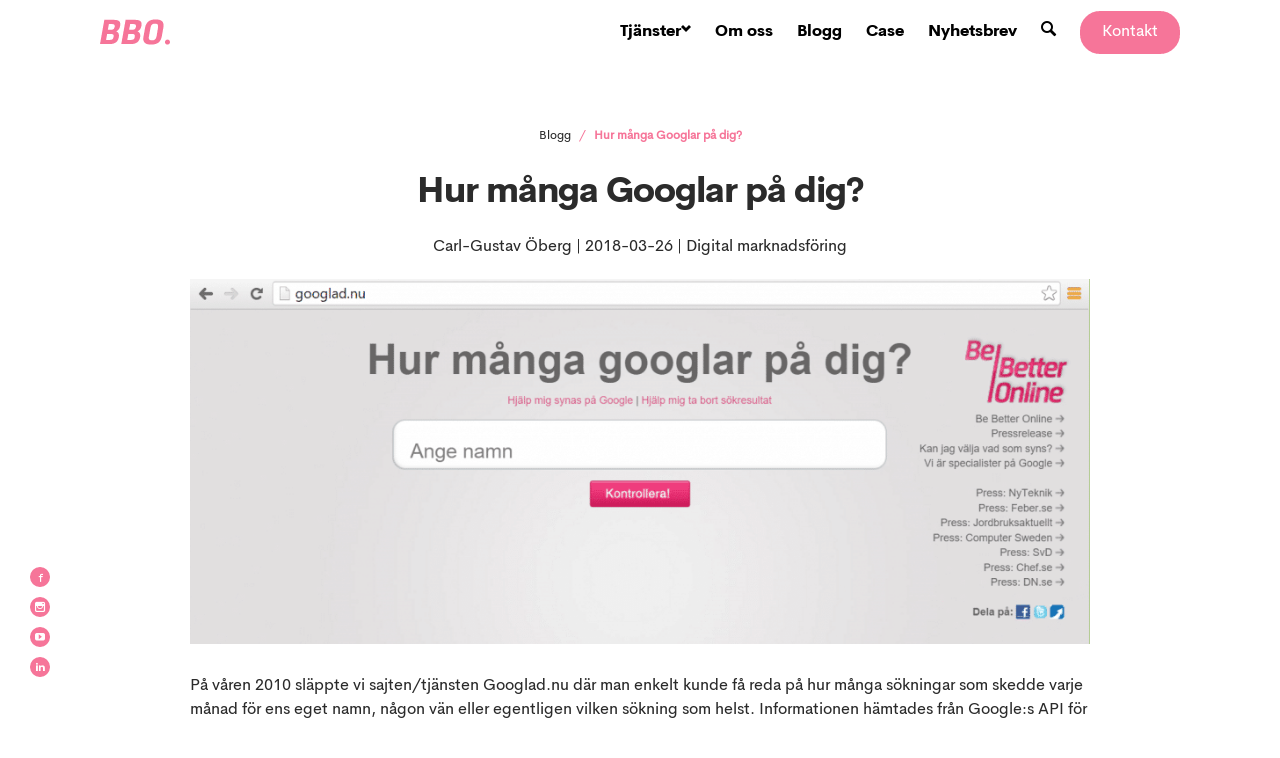

--- FILE ---
content_type: text/html; charset=UTF-8
request_url: https://bbo.se/blogg/hur-manga-googlar-pa-dig/
body_size: 14940
content:
<!DOCTYPE html>
<html class="no-js" lang="sv-SE">

<head><style>img.lazy{min-height:1px}</style><link href="https://static.bbo.se/plugins/w3-total-cache/pub/js/lazyload.min.js" as="script">
  <meta charset="UTF-8">
  <meta name="viewport" content="width=device-width, initial-scale=1.0">
  <meta http-equiv="X-UA-Compatible" content="ie=edge">
  <title>Hur många Googlar på dig? - Be Better Online - BBO</title>

  <!-- Google Tag Manager -->
  <script>(function(w,d,s,l,i){w[l]=w[l]||[];w[l].push({'gtm.start':
              new Date().getTime(),event:'gtm.js'});var f=d.getElementsByTagName(s)[0],
          j=d.createElement(s),dl=l!='dataLayer'?'&l='+l:'';j.async=true;j.src=
          'https://www.googletagmanager.com/gtm.js?id='+i+dl;f.parentNode.insertBefore(j,f);
      })(window,document,'script','dataLayer','GTM-5CPJ8F2');</script>
  <!-- End Google Tag Manager -->

  <script type="application/ld+json">
    {
      "@context": "https://schema.org",
      "@type": "WebSite",
      "url": "https://bbo.se/",
      "potentialAction": {
        "@type": "SearchAction",
        "target": "https://bbo.se/?s={search_term_string}&sentence=1",
        "query-input": "required name=search_term_string"
      }
    }
  </script>

  <link rel="apple-touch-icon" sizes="180x180" href="/apple-touch-icon.png">
  <link rel="icon" type="image/png" sizes="32x32" href="/favicon-32x32.png">
  <link rel="icon" type="image/png" sizes="16x16" href="/favicon-16x16.png">
  <link rel="manifest" href="/site.webmanifest">
  <link rel="mask-icon" href="/safari-pinned-tab.svg" color="#5bbad5">
  <meta name="msapplication-TileColor" content="#da532c">
  <meta name="theme-color" content="#ffffff">

    <meta name='robots' content='index, follow, max-image-preview:large, max-snippet:-1, max-video-preview:-1' />

	<!-- This site is optimized with the Yoast SEO plugin v24.2 - https://yoast.com/wordpress/plugins/seo/ -->
	<link rel="canonical" href="https://bbo.se/blogg/hur-manga-googlar-pa-dig/" />
	<meta property="og:locale" content="sv_SE" />
	<meta property="og:type" content="article" />
	<meta property="og:title" content="Hur många Googlar på dig? - Be Better Online - BBO" />
	<meta property="og:description" content="På våren 2010 släppte vi sajten/tjänsten Googlad.nu där man enkelt kunde få reda på hur många sökningar som skedde varje månad för ens eget namn,..." />
	<meta property="og:url" content="https://bbo.se/blogg/hur-manga-googlar-pa-dig/" />
	<meta property="og:site_name" content="Be Better Online - BBO" />
	<meta property="article:published_time" content="2018-03-26T08:19:24+00:00" />
	<meta property="article:modified_time" content="2023-05-08T12:29:56+00:00" />
	<meta property="og:image" content="https://static.bbo.se/uploads/2018/03/googlad-nu-1024x633.png" />
	<meta property="og:image:width" content="1024" />
	<meta property="og:image:height" content="415" />
	<meta property="og:image:type" content="image/png" />
	<meta name="author" content="Carl-Gustav Öberg" />
	<meta name="twitter:card" content="summary_large_image" />
	<meta name="twitter:label1" content="Written by" />
	<meta name="twitter:data1" content="Carl-Gustav Öberg" />
	<meta name="twitter:label2" content="Est. reading time" />
	<meta name="twitter:data2" content="1 minut" />
	<script type="application/ld+json" class="yoast-schema-graph">{"@context":"https://schema.org","@graph":[{"@type":"WebPage","@id":"https://bbo.se/blogg/hur-manga-googlar-pa-dig/","url":"https://bbo.se/blogg/hur-manga-googlar-pa-dig/","name":"Hur många Googlar på dig? - Be Better Online - BBO","isPartOf":{"@id":"https://bbo.se/#website"},"primaryImageOfPage":{"@id":"https://bbo.se/blogg/hur-manga-googlar-pa-dig/#primaryimage"},"image":{"@id":"https://bbo.se/blogg/hur-manga-googlar-pa-dig/#primaryimage"},"thumbnailUrl":"https://static.bbo.se/uploads/2018/03/googlad-nu-1024x633.png","datePublished":"2018-03-26T08:19:24+00:00","dateModified":"2023-05-08T12:29:56+00:00","author":{"@id":"https://bbo.se/#/schema/person/3002e950dcdc5e965d23ab4d74617fe3"},"breadcrumb":{"@id":"https://bbo.se/blogg/hur-manga-googlar-pa-dig/#breadcrumb"},"inLanguage":"sv-SE","potentialAction":[{"@type":"ReadAction","target":["https://bbo.se/blogg/hur-manga-googlar-pa-dig/"]}]},{"@type":"ImageObject","inLanguage":"sv-SE","@id":"https://bbo.se/blogg/hur-manga-googlar-pa-dig/#primaryimage","url":"https://static.bbo.se/uploads/2018/03/googlad-nu-1024x633.png","contentUrl":"https://static.bbo.se/uploads/2018/03/googlad-nu-1024x633.png","width":1024,"height":415},{"@type":"BreadcrumbList","@id":"https://bbo.se/blogg/hur-manga-googlar-pa-dig/#breadcrumb","itemListElement":[{"@type":"ListItem","position":1,"name":"Hem","item":"https://bbo.se/"},{"@type":"ListItem","position":2,"name":"Hur många Googlar på dig?"}]},{"@type":"WebSite","@id":"https://bbo.se/#website","url":"https://bbo.se/","name":"Be Better Online - BBO","description":"Det är roligt att bli bättre","potentialAction":[{"@type":"SearchAction","target":{"@type":"EntryPoint","urlTemplate":"https://bbo.se/?s={search_term_string}"},"query-input":{"@type":"PropertyValueSpecification","valueRequired":true,"valueName":"search_term_string"}}],"inLanguage":"sv-SE"},{"@type":"Person","@id":"https://bbo.se/#/schema/person/3002e950dcdc5e965d23ab4d74617fe3","name":"Carl-Gustav Öberg","image":{"@type":"ImageObject","inLanguage":"sv-SE","@id":"https://bbo.se/#/schema/person/image/","url":"https://secure.gravatar.com/avatar/4a220d39917f0bf33c290be151c2083d?s=96&d=mm&r=g","contentUrl":"https://secure.gravatar.com/avatar/4a220d39917f0bf33c290be151c2083d?s=96&d=mm&r=g","caption":"Carl-Gustav Öberg"},"description":"Carl-Gustav kallas CG eller Calle och är också en av BBO:s grundare. Han brinner för entreprenörskap och har skapat resultat online sedan 2003. CG tenderar att nörda ner sig i det han är intresserad av, som digital marknadsföring, bilsport, skidåkning, matlagning och kombuchabryggning.","url":"https://bbo.se/blogg/author/calle/"}]}</script>
	<!-- / Yoast SEO plugin. -->


<link rel='dns-prefetch' href='//static.bbo.se' />
<style id='classic-theme-styles-inline-css' type='text/css'>
/*! This file is auto-generated */
.wp-block-button__link{color:#fff;background-color:#32373c;border-radius:9999px;box-shadow:none;text-decoration:none;padding:calc(.667em + 2px) calc(1.333em + 2px);font-size:1.125em}.wp-block-file__button{background:#32373c;color:#fff;text-decoration:none}
</style>
<style id='global-styles-inline-css' type='text/css'>
:root{--wp--preset--aspect-ratio--square: 1;--wp--preset--aspect-ratio--4-3: 4/3;--wp--preset--aspect-ratio--3-4: 3/4;--wp--preset--aspect-ratio--3-2: 3/2;--wp--preset--aspect-ratio--2-3: 2/3;--wp--preset--aspect-ratio--16-9: 16/9;--wp--preset--aspect-ratio--9-16: 9/16;--wp--preset--color--black: #000000;--wp--preset--color--cyan-bluish-gray: #abb8c3;--wp--preset--color--white: #ffffff;--wp--preset--color--pale-pink: #f78da7;--wp--preset--color--vivid-red: #cf2e2e;--wp--preset--color--luminous-vivid-orange: #ff6900;--wp--preset--color--luminous-vivid-amber: #fcb900;--wp--preset--color--light-green-cyan: #7bdcb5;--wp--preset--color--vivid-green-cyan: #00d084;--wp--preset--color--pale-cyan-blue: #8ed1fc;--wp--preset--color--vivid-cyan-blue: #0693e3;--wp--preset--color--vivid-purple: #9b51e0;--wp--preset--gradient--vivid-cyan-blue-to-vivid-purple: linear-gradient(135deg,rgba(6,147,227,1) 0%,rgb(155,81,224) 100%);--wp--preset--gradient--light-green-cyan-to-vivid-green-cyan: linear-gradient(135deg,rgb(122,220,180) 0%,rgb(0,208,130) 100%);--wp--preset--gradient--luminous-vivid-amber-to-luminous-vivid-orange: linear-gradient(135deg,rgba(252,185,0,1) 0%,rgba(255,105,0,1) 100%);--wp--preset--gradient--luminous-vivid-orange-to-vivid-red: linear-gradient(135deg,rgba(255,105,0,1) 0%,rgb(207,46,46) 100%);--wp--preset--gradient--very-light-gray-to-cyan-bluish-gray: linear-gradient(135deg,rgb(238,238,238) 0%,rgb(169,184,195) 100%);--wp--preset--gradient--cool-to-warm-spectrum: linear-gradient(135deg,rgb(74,234,220) 0%,rgb(151,120,209) 20%,rgb(207,42,186) 40%,rgb(238,44,130) 60%,rgb(251,105,98) 80%,rgb(254,248,76) 100%);--wp--preset--gradient--blush-light-purple: linear-gradient(135deg,rgb(255,206,236) 0%,rgb(152,150,240) 100%);--wp--preset--gradient--blush-bordeaux: linear-gradient(135deg,rgb(254,205,165) 0%,rgb(254,45,45) 50%,rgb(107,0,62) 100%);--wp--preset--gradient--luminous-dusk: linear-gradient(135deg,rgb(255,203,112) 0%,rgb(199,81,192) 50%,rgb(65,88,208) 100%);--wp--preset--gradient--pale-ocean: linear-gradient(135deg,rgb(255,245,203) 0%,rgb(182,227,212) 50%,rgb(51,167,181) 100%);--wp--preset--gradient--electric-grass: linear-gradient(135deg,rgb(202,248,128) 0%,rgb(113,206,126) 100%);--wp--preset--gradient--midnight: linear-gradient(135deg,rgb(2,3,129) 0%,rgb(40,116,252) 100%);--wp--preset--font-size--small: 13px;--wp--preset--font-size--medium: 20px;--wp--preset--font-size--large: 36px;--wp--preset--font-size--x-large: 42px;--wp--preset--spacing--20: 0.44rem;--wp--preset--spacing--30: 0.67rem;--wp--preset--spacing--40: 1rem;--wp--preset--spacing--50: 1.5rem;--wp--preset--spacing--60: 2.25rem;--wp--preset--spacing--70: 3.38rem;--wp--preset--spacing--80: 5.06rem;--wp--preset--shadow--natural: 6px 6px 9px rgba(0, 0, 0, 0.2);--wp--preset--shadow--deep: 12px 12px 50px rgba(0, 0, 0, 0.4);--wp--preset--shadow--sharp: 6px 6px 0px rgba(0, 0, 0, 0.2);--wp--preset--shadow--outlined: 6px 6px 0px -3px rgba(255, 255, 255, 1), 6px 6px rgba(0, 0, 0, 1);--wp--preset--shadow--crisp: 6px 6px 0px rgba(0, 0, 0, 1);}:where(.is-layout-flex){gap: 0.5em;}:where(.is-layout-grid){gap: 0.5em;}body .is-layout-flex{display: flex;}.is-layout-flex{flex-wrap: wrap;align-items: center;}.is-layout-flex > :is(*, div){margin: 0;}body .is-layout-grid{display: grid;}.is-layout-grid > :is(*, div){margin: 0;}:where(.wp-block-columns.is-layout-flex){gap: 2em;}:where(.wp-block-columns.is-layout-grid){gap: 2em;}:where(.wp-block-post-template.is-layout-flex){gap: 1.25em;}:where(.wp-block-post-template.is-layout-grid){gap: 1.25em;}.has-black-color{color: var(--wp--preset--color--black) !important;}.has-cyan-bluish-gray-color{color: var(--wp--preset--color--cyan-bluish-gray) !important;}.has-white-color{color: var(--wp--preset--color--white) !important;}.has-pale-pink-color{color: var(--wp--preset--color--pale-pink) !important;}.has-vivid-red-color{color: var(--wp--preset--color--vivid-red) !important;}.has-luminous-vivid-orange-color{color: var(--wp--preset--color--luminous-vivid-orange) !important;}.has-luminous-vivid-amber-color{color: var(--wp--preset--color--luminous-vivid-amber) !important;}.has-light-green-cyan-color{color: var(--wp--preset--color--light-green-cyan) !important;}.has-vivid-green-cyan-color{color: var(--wp--preset--color--vivid-green-cyan) !important;}.has-pale-cyan-blue-color{color: var(--wp--preset--color--pale-cyan-blue) !important;}.has-vivid-cyan-blue-color{color: var(--wp--preset--color--vivid-cyan-blue) !important;}.has-vivid-purple-color{color: var(--wp--preset--color--vivid-purple) !important;}.has-black-background-color{background-color: var(--wp--preset--color--black) !important;}.has-cyan-bluish-gray-background-color{background-color: var(--wp--preset--color--cyan-bluish-gray) !important;}.has-white-background-color{background-color: var(--wp--preset--color--white) !important;}.has-pale-pink-background-color{background-color: var(--wp--preset--color--pale-pink) !important;}.has-vivid-red-background-color{background-color: var(--wp--preset--color--vivid-red) !important;}.has-luminous-vivid-orange-background-color{background-color: var(--wp--preset--color--luminous-vivid-orange) !important;}.has-luminous-vivid-amber-background-color{background-color: var(--wp--preset--color--luminous-vivid-amber) !important;}.has-light-green-cyan-background-color{background-color: var(--wp--preset--color--light-green-cyan) !important;}.has-vivid-green-cyan-background-color{background-color: var(--wp--preset--color--vivid-green-cyan) !important;}.has-pale-cyan-blue-background-color{background-color: var(--wp--preset--color--pale-cyan-blue) !important;}.has-vivid-cyan-blue-background-color{background-color: var(--wp--preset--color--vivid-cyan-blue) !important;}.has-vivid-purple-background-color{background-color: var(--wp--preset--color--vivid-purple) !important;}.has-black-border-color{border-color: var(--wp--preset--color--black) !important;}.has-cyan-bluish-gray-border-color{border-color: var(--wp--preset--color--cyan-bluish-gray) !important;}.has-white-border-color{border-color: var(--wp--preset--color--white) !important;}.has-pale-pink-border-color{border-color: var(--wp--preset--color--pale-pink) !important;}.has-vivid-red-border-color{border-color: var(--wp--preset--color--vivid-red) !important;}.has-luminous-vivid-orange-border-color{border-color: var(--wp--preset--color--luminous-vivid-orange) !important;}.has-luminous-vivid-amber-border-color{border-color: var(--wp--preset--color--luminous-vivid-amber) !important;}.has-light-green-cyan-border-color{border-color: var(--wp--preset--color--light-green-cyan) !important;}.has-vivid-green-cyan-border-color{border-color: var(--wp--preset--color--vivid-green-cyan) !important;}.has-pale-cyan-blue-border-color{border-color: var(--wp--preset--color--pale-cyan-blue) !important;}.has-vivid-cyan-blue-border-color{border-color: var(--wp--preset--color--vivid-cyan-blue) !important;}.has-vivid-purple-border-color{border-color: var(--wp--preset--color--vivid-purple) !important;}.has-vivid-cyan-blue-to-vivid-purple-gradient-background{background: var(--wp--preset--gradient--vivid-cyan-blue-to-vivid-purple) !important;}.has-light-green-cyan-to-vivid-green-cyan-gradient-background{background: var(--wp--preset--gradient--light-green-cyan-to-vivid-green-cyan) !important;}.has-luminous-vivid-amber-to-luminous-vivid-orange-gradient-background{background: var(--wp--preset--gradient--luminous-vivid-amber-to-luminous-vivid-orange) !important;}.has-luminous-vivid-orange-to-vivid-red-gradient-background{background: var(--wp--preset--gradient--luminous-vivid-orange-to-vivid-red) !important;}.has-very-light-gray-to-cyan-bluish-gray-gradient-background{background: var(--wp--preset--gradient--very-light-gray-to-cyan-bluish-gray) !important;}.has-cool-to-warm-spectrum-gradient-background{background: var(--wp--preset--gradient--cool-to-warm-spectrum) !important;}.has-blush-light-purple-gradient-background{background: var(--wp--preset--gradient--blush-light-purple) !important;}.has-blush-bordeaux-gradient-background{background: var(--wp--preset--gradient--blush-bordeaux) !important;}.has-luminous-dusk-gradient-background{background: var(--wp--preset--gradient--luminous-dusk) !important;}.has-pale-ocean-gradient-background{background: var(--wp--preset--gradient--pale-ocean) !important;}.has-electric-grass-gradient-background{background: var(--wp--preset--gradient--electric-grass) !important;}.has-midnight-gradient-background{background: var(--wp--preset--gradient--midnight) !important;}.has-small-font-size{font-size: var(--wp--preset--font-size--small) !important;}.has-medium-font-size{font-size: var(--wp--preset--font-size--medium) !important;}.has-large-font-size{font-size: var(--wp--preset--font-size--large) !important;}.has-x-large-font-size{font-size: var(--wp--preset--font-size--x-large) !important;}
:where(.wp-block-post-template.is-layout-flex){gap: 1.25em;}:where(.wp-block-post-template.is-layout-grid){gap: 1.25em;}
:where(.wp-block-columns.is-layout-flex){gap: 2em;}:where(.wp-block-columns.is-layout-grid){gap: 2em;}
:root :where(.wp-block-pullquote){font-size: 1.5em;line-height: 1.6;}
</style>
<link rel='stylesheet' id='ccchildpagescss-css' href='https://static.bbo.se/plugins/cc-child-pages/includes/css/styles.css?ver=1.43' type='text/css' media='all' />
<link rel='stylesheet' id='ccchildpagesskincss-css' href='https://static.bbo.se/plugins/cc-child-pages/includes/css/skins.css?ver=1.43' type='text/css' media='all' />
<!--[if lt IE 8]>
<link rel='stylesheet' id='ccchildpagesiecss-css' href='https://static.bbo.se/plugins/cc-child-pages/includes/css/styles.ie.css?ver=1.43' type='text/css' media='all' />
<![endif]-->
<link rel='stylesheet' id='contact-form-7-css' href='https://static.bbo.se/plugins/contact-form-7/includes/css/styles.css?ver=6.0.2' type='text/css' media='all' />
<link rel='stylesheet' id='wpcf7-redirect-script-frontend-css' href='https://static.bbo.se/plugins/wpcf7-redirect/build/css/wpcf7-redirect-frontend.min.css?ver=1.1' type='text/css' media='all' />
<link rel='stylesheet' id='bbo-toolkit-css' href='https://static.bbo.se/themes/bbo.site/assets-static/styles/toolkit.min.css' type='text/css' media='screen' />
<link rel='stylesheet' id='bbo-styles-css' href='https://static.bbo.se/themes/bbo.site/assets/styles/app.css' type='text/css' media='screen' />
<script  src="https://static.bbo.se/cache/minify/d52ed.js"></script>

<script type="text/javascript" id="bbo-scripts-js-extra">
/* <![CDATA[ */
var wpajax = {"wp_template_url":"https:\/\/static.bbo.se\/themes\/bbo.site","wp_site_url":"https:\/\/bbo.se","wp_url":"https:\/\/bbo.se","wp_admin_url":"https:\/\/bbo.se\/wp-admin\/","wp_ajax_url":"https:\/\/bbo.se\/wp-admin\/admin-ajax.php"};
/* ]]> */
</script>
<script type="text/javascript" src="https://static.bbo.se/themes/bbo.site/assets/scripts/app.js" id="bbo-scripts-js"></script>
<link rel="https://api.w.org/" href="https://bbo.se/wp-json/" /><link rel="alternate" title="JSON" type="application/json" href="https://bbo.se/wp-json/wp/v2/posts/1158" /><link rel="EditURI" type="application/rsd+xml" title="RSD" href="https://bbo.se/xmlrpc.php?rsd" />

<link rel='shortlink' href='https://bbo.se/?p=1158' />
<link rel="alternate" title="oEmbed (JSON)" type="application/json+oembed" href="https://bbo.se/wp-json/oembed/1.0/embed?url=https%3A%2F%2Fbbo.se%2Fblogg%2Fhur-manga-googlar-pa-dig%2F" />
<link rel="alternate" title="oEmbed (XML)" type="text/xml+oembed" href="https://bbo.se/wp-json/oembed/1.0/embed?url=https%3A%2F%2Fbbo.se%2Fblogg%2Fhur-manga-googlar-pa-dig%2F&#038;format=xml" />
		<style type="text/css" id="wp-custom-css">
			/*
 * Hides the recaptcha badge in forms
 * 
 */
.grecaptcha-badge { visibility: hidden; }

p img {
	height: auto;
	max-width: 100%;
}

img {
	max-width: none;
}

.section-form .sent .wpcf7-response-output-container {
		border-top: none;
}

.section-form .sent .wpcf7-response-output.wpcf7-mail-sent-ok:after {
	background: url("https://static.bbo.se/themes/bbo.site/assets/images/tva-finger_ikon.svg") no-repeat;
}

.block-cases .container .row .col-xl-6,
.block-service-within .row .col-xl-6 {
	align-items: flex-start;
}
		</style>
		</head>


<body class="post-template-default single single-post postid-1158 single-format-standard">

<svg xmlns="http://www.w3.org/2000/svg" style="display: none;">

  <symbol id="map-marker" viewBox="0 0 16 24">
    <path d="M8,0 C3.57714316,0 0,3.75600081 0,8.39999935 C0,14.6999985 8,24 8,24 C8,24 16,14.6999985 16,8.39999935 C16,3.75600081 12.4228597,0 8,0 Z M8,11.4000001 C6.42285927,11.4000001 5.142858,10.0559984 5.142858,8.40000012 C5.142858,6.74399953 6.42285927,5.40000012 8,5.40000012 C9.57714514,5.40000012 10.8571419,6.74399953 10.8571419,8.40000012 C10.8571419,10.0559984 9.57714514,11.4000001 8,11.4000001 Z"/>
  </symbol>

  <symbol id="calendar" viewBox="0 0 22 24">
    <path d="M15.2633681,0 C15.98545,0 16.5805786,0.540587141 16.6619129,1.23702991 L16.6713857,1.40033902 L16.671,2.119 L18.4604325,2.11997562 C20.3501171,2.11997562 21.8939407,3.59273207 21.9947626,5.44709379 L22,5.64024083 L22,20.4797326 C22,22.4239209 20.4152787,24 18.4604325,24 L18.4604325,24 L3.53956947,24 C1.5847198,24 -7.99360578e-14,22.423922 -7.99360578e-14,20.4797326 L-7.99360578e-14,20.4797326 L-7.99360578e-14,5.64024083 C-7.99360578e-14,3.69605135 1.58472007,2.11997562 3.53957018,2.11997562 L3.53957018,2.11997562 L5.328,2.119 L5.3288889,1.40033902 C5.3288889,0.626953134 5.95927984,0 6.73690648,0 C7.45898835,0 8.054117,0.540587141 8.13545128,1.23702991 L8.14492405,1.40033902 L8.144,2.119 L13.855,2.119 L13.8553505,1.40033902 C13.8553505,0.626953134 14.4857415,0 15.2633681,0 Z M19.183,11.28 L2.816,11.28 L2.81603514,20.4797326 C2.81603514,20.8440323 3.0882331,21.1451042 3.4413903,21.192753 L3.53956947,21.199322 L18.4604325,21.199322 C18.8600254,21.199322 19.1839649,20.8771491 19.1839649,20.4797326 L19.1839649,20.4797326 L19.183,11.28 Z M5.328,4.92 L3.53957018,4.92065366 C3.13997248,4.92065366 2.81603514,5.24282397 2.81603514,5.64024083 L2.81603514,5.64024083 L2.816,8.479 L19.183,8.479 L19.1839649,5.64024083 C19.1839649,5.27594326 18.9117664,4.97487146 18.5586111,4.92722267 L18.4604325,4.92065366 L16.671,4.92 L16.6713857,5.64019392 C16.6713857,6.4135798 16.0409947,7.04053294 15.2633681,7.04053294 C14.5412862,7.04053294 13.9461576,6.49994579 13.8648233,5.80350303 L13.8553505,5.64019392 L13.855,4.92 L8.144,4.92 L8.14492405,5.64019392 C8.14492405,6.4135798 7.51453311,7.04053294 6.73690648,7.04053294 C6.0148246,7.04053294 5.41969596,6.49994579 5.33836167,5.80350303 L5.3288889,5.64019392 L5.328,4.92 Z"/>
  </symbol>

</svg>

<!-- Google Tag Manager (noscript) -->
<noscript><iframe src="https://www.googletagmanager.com/ns.html?id=GTM-5CPJ8F2"
                  height="0" width="0" style="display:none;visibility:hidden"></iframe></noscript>
<!-- End Google Tag Manager (noscript) -->
<div class="main-wrapper" id="main_wrapper">
  <div class="menu-bar d-block d-sm-none" id="menu_bar">
      <span class="menu-icon">
        <svg class="menu-hamburger" version="1.1" xmlns="http://www.w3.org/2000/svg" xmlns:xlink="http://www.w3.org/1999/xlink" x="0px" y="0px" viewBox="0 0 35 35" xml:space="preserve" enable-background="new 0 0 35 35">
            <path d="M30.5 10h-26C3.1 10 2 8.9 2 7.5v0C2 6.1 3.1 5 4.5 5h26C31.9 5 33 6.1 33 7.5v0C33 8.9 31.9 10 30.5 10zM30.5 20h-26C3.1 20 2 18.9 2 17.5v0C2 16.1 3.1 15 4.5 15h26c1.4 0 2.5 1.1 2.5 2.5v0C33 18.9 31.9 20 30.5 20zM30.5 30h-26C3.1 30 2 28.9 2 27.5v0C2 26.1 3.1 25 4.5 25h26c1.4 0 2.5 1.1 2.5 2.5v0C33 28.9 31.9 30 30.5 30z"/>
        </svg>
        <svg version="1.1" class="menu-cross" xmlns="http://www.w3.org/2000/svg" xmlns:xlink="http://www.w3.org/1999/xlink" x="0px" y="0px" viewBox="0 0 35 35" xml:space="preserve" enable-background="new 0 0 35 35">
            <path d="M21,17.5l7.4-7.4c1-1,1-2.6,0-3.5c-1-1-2.6-1-3.5,0L17.5,14l-7.4-7.4c-1-1-2.6-1-3.5,0c-1,1-1,2.6,0,3.5l7.4,7.4l-7.4,7.4	c-1,1-1,2.6,0,3.5s2.6,1,3.5,0l7.4-7.4l7.4,7.4c1,1,2.6,1,3.5,0s1-2.6,0-3.5L21,17.5z"/>
        </svg>
      </span>
  </div>
  <div class="menu-responsive" id="menu_reponsive">
    <div class="mr-overlay" id="mr_overlay">
        <nav class="nav-responsive" id="nav_responsiv">
			<ul>
				<li class="submenu" id="menu-item-369">
					<a href="#">Tjänster <span class="caret icon-chevron-down"></span></a>
					<ul class="children menu-children-369">
						<li id="menu-item-6664" class="menu-item-6664 "><a href="https://bbo.se/tjanster/sokmotoroptimering/">Sökmotoroptimering (SEO)</a></li>
						<li id="menu-item-6663" class="menu-item-6663 "><a href="https://bbo.se/tjanster/digital-annonsering/">Digital annonsering</a></li>
						<li id="menu-item-6665" class="menu-item-6665 "><a href="https://bbo.se/tjanster/sociala-medier/">Sociala medier</a></li>
						<li id="menu-item-6667" class="menu-item-6667 "><a href="https://bbo.se/tjanster/analys/webbanalys/">Webbanalys</a></li>
						<li id="menu-item-6668" class="menu-item-6668 "><a href="https://bbo.se/tjanster/konverteringsoptimering/">Konverteringsoptimering</a></li>
						<li id="menu-item-6666" class="menu-item-6666 "><a href="https://bbo.se/tjanster/innehall/">Content</a></li>
						<li id="menu-item-7240" class="menu-item-7240 "><a href="https://bbo.se/utbildningar/">Utbildningar</a></li>
					</ul>
				</li>
				<li class="menu-item-387 " id="menu-item-387">
					<a href="https://bbo.se/om-oss/">Om oss</a>
				</li>
				<li class="menu-item-739 " id="menu-item-739">
					<a href="https://bbo.se/blogg/">Blogg</a>
				</li>
				<li class="menu-item-6920 " id="menu-item-6920">
					<a href="https://bbo.se/case/">Case</a>
				</li>
				<li class="menu-item-5631 " id="menu-item-5631">
					<a href="/nyhetsbrev/">Nyhetsbrev</a>
				</li>
				<li class="menu-item-6052 " id="menu-item-6052">
					<a href="https://bbo.se/sok/"><span class="icon-search"></span></a>
				</li>
				<li class="menu-item-953 primary-button" id="menu-item-953">
					<a href="https://bbo.se/kontakt/">Kontakt</a>
				</li>
			</ul>
		</nav>
      <form class="align-items-center justify-content-center" role="search" method="get" id="responsive-searchform" action="https://bbo.se/">
        <div>
          <label class="screen-reader-text" for="s">Vad letar du efter?</label>
          <input autocomplete="off" class="search-field" type="text" value="" name="s" id="s" />
          <input type="hidden" value="1" name="sentence" />
          <button type="submit" id="searchsubmit">Sök</button>
        </div>
      </form>
      <div class="social-icons-responsive">
        <a href="https://www.facebook.com/bebetteronline"><span class="icon-facebook"></span></a>
        <a href="https://www.instagram.com/bebetteronline/"><span class="icon-instagram"></span></a>
        <a href="https://www.youtube.com/user/bebetteronline"><span class="icon-youtube"></span></a>
        <a href="https://www.linkedin.com/company/be-better-online-sweden-ab/"><span class="icon-linkedin2"></span></a>
      </div>
      <div id="news_responsive_form" class="news-responsive-form">
          <script>(function() {
	window.mc4wp = window.mc4wp || {
		listeners: [],
		forms: {
			on: function(evt, cb) {
				window.mc4wp.listeners.push(
					{
						event   : evt,
						callback: cb
					}
				);
			}
		}
	}
})();
</script><!-- Mailchimp for WordPress v4.9.20 - https://wordpress.org/plugins/mailchimp-for-wp/ --><form id="mc4wp-form-1" class="mc4wp-form mc4wp-form-1001 mc4wp-ajax" method="post" data-id="1001" data-name="Footer-formulär" ><div class="mc4wp-form-fields"><input type="email" id="mc4wp_email" name="EMAIL" class="email" required placeholder="Din e-postadress" style="border-bottom: 3px solid white; color: white">
<button type="submit">Skicka</button>
<div class="accept_terms" for="accept_terms" style="margin-bottom: 10px">
  <input type="checkbox" id="gdpr_73" name="gdpr[73]" value="Y" required> Jag samtycker till att de personuppgifter jag här lämnar behandlas enligt gällande
  <a href="https://bbo.se/integritetspolicy/" target="_blank" style="text-decoration:underline; color: white" class="footerlink">integritetspolicy</a>
</div></div><label style="display: none !important;">Låt detta fält vara tomt om du är människa: <input type="text" name="_mc4wp_honeypot" value="" tabindex="-1" autocomplete="off" /></label><input type="hidden" name="_mc4wp_timestamp" value="1768768774" /><input type="hidden" name="_mc4wp_form_id" value="1001" /><input type="hidden" name="_mc4wp_form_element_id" value="mc4wp-form-1" /><div class="mc4wp-response"></div></form><!-- / Mailchimp for WordPress Plugin -->      </div>
    </div>
  </div>
  <div class="body-overlay" id="body_overlay"></div>
  <div class="site-main" id="site_main">

      
        <header id="id-header">
          <div class="progress-container">
            <div class="progress-bar" id="pgBar"></div>
          </div>

          <div class="container">
            <div class="row">
              <div class="col-1">
                <div class="logo-wrapper" id="logo-wrapper">
                  <a href="https://bbo.se">
                    <svg id="logo" class="logo" xmlns="http://www.w3.org/2000/svg" xmlns:xlink="http://www.w3.org/1999/xlink" x="0px" y="0px" viewBox="0 0 100 100" enable-background="new 0 0 100 100">
                      <path d="M6.2 32.6h12.7c2.2 0 4.1.2 5.5.5 1.4.4 2.5.9 3.2 1.6.7.7 1.2 1.7 1.3 2.8.1 1.1.1 2.5-.2 4-.3 1.9-1 3.5-2 4.8-1 1.3-2.1 2.2-3.4 2.8 3.2 1.3 4.4 4.1 3.6 8.4-.3 1.5-.8 2.8-1.4 4.1-.6 1.2-1.5 2.2-2.6 3.1-1.1.8-2.4 1.5-4 1.9-1.6.5-3.4.7-5.6.7H0L6.2 32.6zM14.3 61.3c1.5 0 2.6-.3 3.4-.9.8-.6 1.4-1.7 1.7-3.3.3-1.7.1-2.9-.7-3.5C18 53 17 52.7 15.6 52.7h-5.4l-1.5 8.6H14.3zM12.7 38.7l-1.5 8.1h4.8c1.5 0 2.5-.3 3.3-.9.7-.6 1.3-1.7 1.6-3.2.2-1.3.1-2.3-.4-3-.5-.7-1.5-1-2.9-1H12.7zM36.6 32.6h12.7c2.2 0 4.1.2 5.5.5 1.4.4 2.5.9 3.2 1.6.7.7 1.2 1.7 1.3 2.8.1 1.1.1 2.5-.2 4-.3 1.9-1 3.5-2 4.8-1 1.3-2.1 2.2-3.4 2.8 3.2 1.3 4.4 4.1 3.6 8.4-.3 1.5-.8 2.8-1.4 4.1-.6 1.2-1.5 2.2-2.6 3.1-1.1.8-2.4 1.5-4 1.9-1.6.5-3.4.7-5.6.7H30.4L36.6 32.6zM44.6 61.3c1.5 0 2.6-.3 3.4-.9.8-.6 1.4-1.7 1.7-3.3.3-1.7.1-2.9-.7-3.5-.7-.6-1.8-.9-3.1-.9h-5.4l-1.5 8.6H44.6zM43.1 38.7l-1.5 8.1h4.8c1.5 0 2.5-.3 3.3-.9.7-.6 1.3-1.7 1.6-3.2.2-1.3.1-2.3-.4-3s-1.5-1-2.9-1H43.1zM64.4 43.9c.7-4 2.3-7 4.7-8.9C71.5 33 74.9 32 79.5 32c4.6 0 7.8 1 9.5 2.9 1.7 1.9 2.2 4.9 1.5 9l-2.2 12.3c-.7 4-2.3 7-4.7 8.9C81.1 67 77.6 68 73 68c-4.6 0-7.7-1-9.4-2.9-1.7-1.9-2.2-4.9-1.4-8.9L64.4 43.9zM82.9 43.6c.3-1.9.1-3.3-.5-4.2-.7-.9-2-1.3-3.9-1.3-1.9 0-3.3.4-4.3 1.3-1 .9-1.7 2.3-2 4.2l-2.3 12.8c-.4 1.9-.2 3.3.5 4.2.7.9 2 1.3 3.9 1.3 1.9 0 3.4-.4 4.4-1.3 1-.9 1.7-2.3 2.1-4.2L82.9 43.6zM96.4 60.8c-2 0-3.6 1.6-3.6 3.6 0 2 1.6 3.6 3.6 3.6s3.6-1.6 3.6-3.6C100 62.4 98.4 60.8 96.4 60.8z"/>
                    </svg>
                  </a>
                </div>
              </div>
              <div class="col-11">
                <div style="vertical-align: middle">

                    <nav class="main-nav" id="main-nav">
			<ul>
				<li class="submenu" id="menu-item-369">
					<a href="#">Tjänster <span class="caret icon-chevron-down"></span></a>
					<ul class="children menu-children-369">
						<li id="menu-item-6664" class="menu-item-6664 "><a href="https://bbo.se/tjanster/sokmotoroptimering/">Sökmotoroptimering (SEO)</a></li>
						<li id="menu-item-6663" class="menu-item-6663 "><a href="https://bbo.se/tjanster/digital-annonsering/">Digital annonsering</a></li>
						<li id="menu-item-6665" class="menu-item-6665 "><a href="https://bbo.se/tjanster/sociala-medier/">Sociala medier</a></li>
						<li id="menu-item-6667" class="menu-item-6667 "><a href="https://bbo.se/tjanster/analys/webbanalys/">Webbanalys</a></li>
						<li id="menu-item-6668" class="menu-item-6668 "><a href="https://bbo.se/tjanster/konverteringsoptimering/">Konverteringsoptimering</a></li>
						<li id="menu-item-6666" class="menu-item-6666 "><a href="https://bbo.se/tjanster/innehall/">Content</a></li>
						<li id="menu-item-7240" class="menu-item-7240 "><a href="https://bbo.se/utbildningar/">Utbildningar</a></li>
					</ul>
				</li>
				<li class="menu-item-387 " id="menu-item-387">
					<a href="https://bbo.se/om-oss/">Om oss</a>
				</li>
				<li class="menu-item-739 " id="menu-item-739">
					<a href="https://bbo.se/blogg/">Blogg</a>
				</li>
				<li class="menu-item-6920 " id="menu-item-6920">
					<a href="https://bbo.se/case/">Case</a>
				</li>
				<li class="menu-item-5631 " id="menu-item-5631">
					<a href="/nyhetsbrev/">Nyhetsbrev</a>
				</li>
				<li class="menu-item-6052 " id="menu-item-6052">
					<a href="https://bbo.se/sok/"><span class="icon-search"></span></a>
				</li>
				<li class="menu-item-953 primary-button" id="menu-item-953">
					<a href="https://bbo.se/kontakt/">Kontakt</a>
				</li>
			</ul>
		</nav>

                </div>
              </div>
            </div>
          </div>
        </header>
        <div class="header-push" id="header-push"></div>
          

  <div class="search-overlay"></div>
    <div class="search-field-wrapper">
        <form role="search" method="get" id="searchform" action="https://bbo.se/">
            <div>
                <label class="searchform-screen-reader-text" for="s">Sökformulär</label>
                <input class="searchform-search-field" type="text" value="" name="s" id="s" placeholder="Vad letar du efter?" />
                <input type="hidden" value="1" name="sentence" />
                <button class="searchform-button" type="submit" id="searchsubmit"><span class="icon-search"></span></button>
            </div>
        </form>
    </div>


    <style>

    #searchform {
        position: relative;
        width: 100%;
        z-index: 2;
    }

    .searchform-button {
        background: none;
        color: inherit;
        border: none;
        padding: 0;
        font: inherit;
        cursor: pointer;
        outline: inherit;
        position: absolute;
        right: 0;
        top: 7px;
        transform: translateX(-100%);
        -ms-transform: translateX(-100%);
    }

    .searchform-screen-reader-text {
        display: none;
    }

    #searchform .searchform-search-field::placeholder {
        font-family: 'Cerebri Sans Book Italic';
        color: #2B2B2B;
    }

    #searchform input[type="text"] {
        -webkit-appearance: none;
        background-color: transparent;
        -webkit-rtl-ordering: logical;
        cursor: text;
        margin: 0 !important;
        padding: 1px;
        border-width: 0;
        border-style: initial;
        border-color: initial;
        border-image: initial;        border: none;
        border-bottom: 2px solid #2B2B2B;
        box-shadow: none;
        text-align: center;
        font-size: 18px;
        width: 100%;
        outline: none !important;
    }

    .search-submit {
        background: none;
        border: none;
        cursor: pointer;
    }

    .search-overlay {
        background-color: rgba(255, 255, 255, 0);
        display: none;
        height: 100vh;
        left: 0;
        top: 0;
        width: 100vw;
        position: fixed;
        transition: background-color 500ms;
        z-index: 10000;
    }

    .search-field-wrapper {
        display: none;
        position: absolute;
        left: 50%;
        top: 113px;
        transform: translateX(-50%);
    }

    </style>

    <script src="https://static.bbo.se/themes/bbo.site/assets/scripts/searchForm.js"></script>

      
    <style>

        #responsive-searchform {
            background-color: #171717;
            display: none;
            height: 100vh;
            position: fixed;
            top: 0;
            right: 0;
            width: 100%;
        }

        #responsive-searchform .screen-reader-text {
            display: block;
            text-align: center;
            font-size: 22px;
            margin-bottom: 20px;
        }

        #responsive-searchform input {
            border-color: #fff;
            background: none;
            color: #fff;
            display: block;
            width: 252px;
            text-align: center;
            margin: 0 auto;
        }

        #responsive-searchform button {
            background: rgba(255, 255, 255, 0);
            border: 2px solid #fff;
            color: #fff;
            display: block;
            height: 36px;
            margin: 0 auto;
            outline: none;
            width: 150px;
            user-select: none;
            margin: 56px auto;
        }

    </style>

    <script>
        jQuery('#menu_reponsive').find('.icon-search').click(function(e) {
            e.preventDefault();
            jQuery('#responsive-searchform').css('display', 'flex');
        })

        jQuery('#menu_bar').click(function(e) {
            e.preventDefault()
            jQuery('#responsive-searchform').css('display', 'none');

        });

    </script>
<section class="section-single-content">
    <div class="container">
          <div class="row justify-content-center">
                <div class="col">
                                                          <nav aria-label="breadcrumb" class="bc-nav"><ol class="breadcrumb justify-content-center"><li class="breadcrumb-item"><a href="https://bbo.se/blogg/">Blogg</a></li><li class="breadcrumb-item active" aria-current="tjanster">Hur många Googlar på dig?</li></ol></nav>                        <h1>Hur många Googlar på dig?</h1>
                                                <span class="author"><a href="https://bbo.se/blogg/author/calle/">Carl-Gustav Öberg </a> | 2018-03-26 | <a href="https://bbo.se/blogg/category/digital-markandsforing/">Digital marknadsföring</a></span>
                                                        <div class="post-image">
                                     <img class="lazy" src="data:image/svg+xml,%3Csvg%20xmlns='http://www.w3.org/2000/svg'%20viewBox='0%200%201024%20415'%3E%3C/svg%3E" data-src="https://static.bbo.se/uploads/2018/03/googlad-nu-1024x633.png"/>
                                </div>
                                                 <p>På våren 2010 släppte vi sajten/tjänsten Googlad.nu där man enkelt kunde få reda på hur många sökningar som skedde varje månad för ens eget namn, någon vän eller egentligen vilken sökning som helst. Informationen hämtades från Google:s API för sökordsdata. Sajten blev snabbt välanvänd, och sedan starten har den använts av 511 855 användare, som gjort över 2,3 miljoner sökningar.</p>
<p><em>Blogginlägget fortsätter längre ner.</em></p>
                                   </div>
          </div>
    </div>
</section>


    
        
        
            
            <section class="section-single-content custom-styling custom-btn-white" style="background-color:#04395e;color:#ffffff;">

                <div class="container">
                    <div class="row justify-content-center">
                        <div class="col">
                            <h2>Vill du synas bättre när potentiella kunder söker på dig?</h2>                            <p style="text-align: center;"><a class="primary-button" href="#wpcf7-f5-o1">Låt oss hjälpa dig!</a></p>
                        </div>
                    </div>
                </div>

                
            </section>

        
          
    
        
        
            
            <section class="section-single-content">

                <div class="container">
                    <div class="row justify-content-center">
                        <div class="col">
                                                        <p>Mest populärt var det att undersöka hur många sökningar som skedde på kändisar eller kända företag/varumärken, de allra vanligaste bland användarna var:</p>
<ul>
<li>Justin Bieber</li>
<li>One Direction</li>
<li>Jens Stoltenberg</li>
<li>Zlatan</li>
<li>Facebook</li>
</ul>
<p>Tjänsten Googlad.nu är inte längre öppen, orsaken är att Googles villkor för användning av informationen förhindrar att det publiceras officiellt på det sättet vi gjorde.</p>
<p>Vill du själv ta reda på hur många sökningar som sker på ett visst namn eller ord? Om du har tillgång till, eller skapar ett – Google AdWords-konto, så kan du använda dig av <a href="https://adwords.google.se/KeywordPlanner">Google AdWords Keyword Planner</a> för att få ut sådan information.</p>
<p>Vill du ha hjälp med frågor kring sökord, sökmarknadsföring eller hjälp att ta fram en strategi för sökord? Då får du väldigt gärna <a href="https://bbo.se/kontakt/">ta kontakt med oss</a>, vi är experter på digitala medier och sökmotorer i synnerhet!</p>
                        </div>
                    </div>
                </div>

                
            </section>

        
          
                   
                <section class="block-coworker-single">
                   <div class="container">
                       <div class="row">
                             <div class="col">
                                                                 <div class="avatar-wrapper">
                                      <img class="lazy" src="data:image/svg+xml,%3Csvg%20xmlns='http://www.w3.org/2000/svg'%20viewBox='0%200%201%201'%3E%3C/svg%3E" data-src="https://secure.gravatar.com/avatar/4a220d39917f0bf33c290be151c2083d?s=200&d=mm&r=g" alt="">
                                  </div>
                                  <div class="coworker-card">
                                      <h2>Carl-Gustav Öberg</h2>
                                      <p>Carl-Gustav kallas CG eller Calle och är också en av BBO:s grundare. Han brinner för entreprenörskap och har skapat resultat online sedan 2003. CG tenderar att nörda ner sig i det han är intresserad av, som digital marknadsföring, bilsport, skidåkning, matlagning och kombuchabryggning.</p>
                                      <p class="email">
                                          <a href="mailto: carl-gustav.oberg@bebetteronline.com">
                                              carl-gustav.oberg@bebetteronline.com                                          </a>
                                      </p>
                                  </div>
                             </div>
                       </div>
                   </div>

                   
               </section>

            
                

     <section class="block-service-within custom-styling" style="background-color:#04395e;color:#ffffff;">
          <div class="container">
               
                                   <div class="row">

                         <div class="col text-center">
                              <h2 class="h1">Relaterade tjänster</h2>
                         </div>

                    </div>

               
                                                            <div class="row">

                              <div class="col-sm-12 col-md-6 col-lg-6 col-xl-6 col-txt jc-right"><h3 data-aos="fade-right"><a href="https://bbo.se/tjanster/sokmotoroptimering/">SEO-byrå - Datadriven sökmotoroptimering</a></h3><div class="desc-txt text-right">Att nå personer som är intresserade av det du erbjuder, när de är redo att köpa det, kan det bli bättre? SEO handlar om att optimera din hemsida för sökmotorerna.</div><a href="https://bbo.se/tjanster/sokmotoroptimering/" class="primary-button">Läs mer</a></div><div class="col-sm-12 col-md-6 col-lg-6 col-xl-6 col-img jc-left feat-img"><div class="img-wrapper"><div class="zoom-effect-container"><div class="image-card"><a class="no-before" href="https://bbo.se/tjanster/sokmotoroptimering/"><img width="1" height="1" src="data:image/svg+xml,%3Csvg%20xmlns='http://www.w3.org/2000/svg'%20viewBox='0%200%201%201'%3E%3C/svg%3E" data-src="https://static.bbo.se/uploads/2020/02/seo-ikon.svg" class="attachment-image_service size-image_service wp-post-image lazy" alt="" decoding="async" data-srcset="https://static.bbo.se/uploads//2020/02/seo-ikon.svg 150w, https://static.bbo.se/uploads//2020/02/seo-ikon.svg 300w, https://static.bbo.se/uploads//2020/02/seo-ikon.svg 768w, https://static.bbo.se/uploads//2020/02/seo-ikon.svg 1024w, https://static.bbo.se/uploads//2020/02/seo-ikon.svg 0w" data-sizes="(max-width: 1px) 100vw, 1px" /></a></div></div></div></div>
                         </div>

                                                                                <div class="row">

                              <div class="col-sm-12 col-md-6 col-lg-6 col-xl-6 col-img jc-right feat-img"><div class="img-wrapper"><div class="zoom-effect-container"><div class="image-card"><a class="no-before" href="https://bbo.se/tjanster/digital-annonsering/annonsering-pa-google-ads/"><img width="122" height="122" src="data:image/svg+xml,%3Csvg%20xmlns='http://www.w3.org/2000/svg'%20viewBox='0%200%20122%20122'%3E%3C/svg%3E" data-src="https://static.bbo.se/uploads/2020/11/lager-2-1.svg" class="attachment-image_service size-image_service wp-post-image lazy" alt="" decoding="async" data-srcset="https://static.bbo.se/uploads//2020/11/lager-2-1.svg 150w, https://static.bbo.se/uploads//2020/11/lager-2-1.svg 300w, https://static.bbo.se/uploads//2020/11/lager-2-1.svg 1024w, https://static.bbo.se/uploads//2020/11/lager-2-1.svg 122w" data-sizes="(max-width: 122px) 100vw, 122px" /></a></div></div></div></div><div class="col-sm-12 col-md-6 col-lg-6 col-xl-6 col-txt jc-left"><h3 data-aos="fade-left"><a href="https://bbo.se/tjanster/digital-annonsering/annonsering-pa-google-ads/">Google Ads byrå - Datadriven annonsering</a></h3><div class="desc-txt text-left">Vill du annonsera högst upp i Googles sökresultat? Då är svaret annonsering på Google Ads (tidigare Adwords). Enkelt förklarat väljer du vilka sökord du vill synas på, hur annonserna ska se ut och vart trafiken ska drivas. Sedan betalar du per klick.</div><a href="https://bbo.se/tjanster/digital-annonsering/annonsering-pa-google-ads/" class="primary-button">Läs mer</a></div>
                         </div>

                                                                                <div class="row">

                              <div class="col-sm-12 col-md-6 col-lg-6 col-xl-6 col-txt jc-right"><h3 data-aos="fade-right"><a href="https://bbo.se/tjanster/sokmotoroptimering/lokal-sokmotoroptimering/">Lokal sökmotoroptimering</a></h3><div class="desc-txt text-right">Möjligheten att dyka upp i sökresultaten när personer i just ditt närområde är ute efter dina produkter eller tjänster! Att arbete med lokal sökmotoroptimering kan ge dig så mycket mervärde tillbaka.</div><a href="https://bbo.se/tjanster/sokmotoroptimering/lokal-sokmotoroptimering/" class="primary-button">Läs mer</a></div><div class="col-sm-12 col-md-6 col-lg-6 col-xl-6 col-img jc-left feat-img"><div class="img-wrapper"><div class="zoom-effect-container"><div class="image-card"><a class="no-before" href="https://bbo.se/tjanster/sokmotoroptimering/lokal-sokmotoroptimering/"><img width="1" height="1" src="data:image/svg+xml,%3Csvg%20xmlns='http://www.w3.org/2000/svg'%20viewBox='0%200%201%201'%3E%3C/svg%3E" data-src="https://static.bbo.se/uploads/2019/01/seo-ikon-bborosa.svg" class="attachment-image_service size-image_service wp-post-image lazy" alt="" decoding="async" data-srcset="https://static.bbo.se/uploads//2019/01/seo-ikon-bborosa.svg 150w, https://static.bbo.se/uploads//2019/01/seo-ikon-bborosa.svg 300w, https://static.bbo.se/uploads//2019/01/seo-ikon-bborosa.svg 768w, https://static.bbo.se/uploads//2019/01/seo-ikon-bborosa.svg 1024w, https://static.bbo.se/uploads//2019/01/seo-ikon-bborosa.svg 0w" data-sizes="(max-width: 1px) 100vw, 1px" /></a></div></div></div></div>
                         </div>

                                             </div>

                      
     </section>
            
                        <section class="section-blog" style="">
                  <div class="container">
                      <div class="row justify-content-center">
                            <h2>Relaterade inlägg</h2>
                      </div>
                      <div class="row">
                            <div class="col-sm-12 col-md-6 col-lg-6 col-xl-6"><a class="no-before" href="https://bbo.se/blogg/december-2023-andra-nyhetssvep/"><div class="wrapper-image"><div class="zoom-effect-container"><div class="image-card"><img class="lazy" src="data:image/svg+xml,%3Csvg%20xmlns='http://www.w3.org/2000/svg'%20viewBox='0%200%20530%20212'%3E%3C/svg%3E" data-src="https://static.bbo.se/uploads/2023/12/202312-nyhetssvep-nr2-530x212.png"/></div></div></div></a><article><h2><a href="https://bbo.se/blogg/december-2023-andra-nyhetssvep/">Årets sista nyhetssvep är här!</a></h2><span class="author"><a href="https://bbo.se/blogg/author/calle/">Filip Majetic </a> | 2023-12-21 | <a href="https://bbo.se/blogg/category/digital-markandsforing/">Digital marknadsföring</a></span></article></div><div class="col-sm-12 col-md-6 col-lg-6 col-xl-6"><a class="no-before" href="https://bbo.se/blogg/aret-hos-bbo-en-tillbakablick-pa-2023/"><div class="wrapper-image"><div class="zoom-effect-container"><div class="image-card"><img class="lazy" src="data:image/svg+xml,%3Csvg%20xmlns='http://www.w3.org/2000/svg'%20viewBox='0%200%20530%20212'%3E%3C/svg%3E" data-src="https://static.bbo.se/uploads/2023/12/202312-blogg-arskronika-530x212.png"/></div></div></div></a><article><h2><a href="https://bbo.se/blogg/aret-hos-bbo-en-tillbakablick-pa-2023/">Året hos BBO &#8211; En tillbakablick på 2023</a></h2><span class="author"><a href="https://bbo.se/blogg/author/calle/">Linnea Hjärn </a> | 2023-12-20 | <a href="https://bbo.se/blogg/category/digital-markandsforing/">Digital marknadsföring</a></span></article></div><div class="col-sm-12 col-md-6 col-lg-6 col-xl-6"><a class="no-before" href="https://bbo.se/blogg/december-2023-nyhetssvep/"><div class="wrapper-image"><div class="zoom-effect-container"><div class="image-card"><img class="lazy" src="data:image/svg+xml,%3Csvg%20xmlns='http://www.w3.org/2000/svg'%20viewBox='0%200%20530%20212'%3E%3C/svg%3E" data-src="https://static.bbo.se/uploads/2023/12/202312-nyhetssvep-december-spakula-530x212.png"/></div></div></div></a><article><h2><a href="https://bbo.se/blogg/december-2023-nyhetssvep/">Första nyhetssvepet för december är här!</a></h2><span class="author"><a href="https://bbo.se/blogg/author/calle/">Filip Majetic </a> | 2023-12-07 | <a href="https://bbo.se/blogg/category/innehall/">Innehåll</a></span></article></div><div class="col-sm-12 col-md-6 col-lg-6 col-xl-6"><a class="no-before" href="https://bbo.se/blogg/november-2023-andra-nyhetssvepet/"><div class="wrapper-image"><div class="zoom-effect-container"><div class="image-card"><img class="lazy" src="data:image/svg+xml,%3Csvg%20xmlns='http://www.w3.org/2000/svg'%20viewBox='0%200%20530%20212'%3E%3C/svg%3E" data-src="https://static.bbo.se/uploads/2023/11/202311-veckans-nyhetssvep-02-november-530x212.png"/></div></div></div></a><article><h2><a href="https://bbo.se/blogg/november-2023-andra-nyhetssvepet/">Instagram ökar möjligheten till engagemang &#038; Google rullar ut stora uppdateringar</a></h2><span class="author"><a href="https://bbo.se/blogg/author/calle/">Filip Majetic </a> | 2023-11-20 | <a href="https://bbo.se/blogg/category/innehall/">Innehåll</a></span></article></div>                      </div>
                  </div>
             </section>
                             <footer id="footer_main">
        <div class="social-wrapper d-none d-lg-flex" id="social_wrapper">
            <a href="https://www.facebook.com/bebetteronline"><span class="icon-facebook"></span></a>
            <a href="https://www.instagram.com/bebetteronline/"><span class="icon-instagram"></span></a>
            <a href="https://www.youtube.com/user/bebetteronline"><span class="icon-youtube"></span></a>
            <a href="https://www.linkedin.com/company/be-better-online-sweden-ab/"><span class="icon-linkedin2"></span></a>
        </div>
        <div class="row d-block d-sm-none">
          <div class="row">
            <div class="col-10 footer-mobile">
                <nav class="footer-nav">
			<ul>
				<li class="menu-item-5516 " id="menu-item-5516">
					<a href="https://bbo.se/kontakt/">Kontakt</a>
				</li>
				<li class="menu-item-5517 " id="menu-item-5517">
					<a href="https://bbo.se/om-oss/">Om oss</a>
				</li>
				<li class="menu-item-6919 " id="menu-item-6919">
					<a href="https://bbo.se/case/">Case</a>
				</li>
				<li class="menu-item-7675 " id="menu-item-7675">
					<a href="https://bbo.se/karriar/">Karriär</a>
				</li>
				<li class="menu-item-5514 " id="menu-item-5514">
					<a href="https://bbo.se/blogg/">Blogg</a>
				</li>
				<li class="menu-item-5512 " id="menu-item-5512">
					<a href="https://bbo.se/allmanna-avtalsvillkor/">Allmänna avtalsvillkor</a>
				</li>
				<li class="menu-item-6552 " id="menu-item-6552">
					<a href="https://haileyhr.app/whistleblowing/061ecaaf-9283-420a-affe-2238058ab743">Visselblåsning</a>
				</li>
				<li class="menu-item-7676 " id="menu-item-7676">
					<a href="https://bbo.se/utbildningar/">Utbildningar</a>
				</li>
				<li class="menu-item-7677 " id="menu-item-7677">
					<a href="https://bbo.se/digital-marknadsforingsbyra/">Digital marknadsföringsbyrå</a>
				</li>
			</ul>
		</nav>
            </div>

            <div class="col-1">
              <span onclick="window.scrollTo(-3, -3)" class="href" style="float:right; cursor: pointer;">
                <svg xmlns="http://www.w3.org/2000/svg" width="20" style="transform: rotate(-180deg)" height="20" viewBox="0 0 55.927 55.927">
                  <path id="Icon_ionic-ios-arrow-dropdown-circle" data-name="Icon ionic-ios-arrow-dropdown-circle" d="M3.375,31.338A27.963,27.963,0,1,0,31.338,3.375,27.959,27.959,0,0,0,3.375,31.338ZM42.241,25.5a2.6,2.6,0,0,1,3.67,0,2.563,2.563,0,0,1,.753,1.828,2.608,2.608,0,0,1-.766,1.842L33.221,41.811a2.592,2.592,0,0,1-3.576-.081L16.779,28.905a2.6,2.6,0,0,1,3.67-3.67l10.9,11.011Z" transform="translate(-3.375 -3.375)" fill="#fff"/>
                </svg>
              </span>
            </div>
            <div class="col-1"></div>
          </div>
        </div>
        <div class="container d-none d-sm-block">
            <div class="row">
                <div class="col-5">
                    <h2>Håll dig uppdaterad</h2>
                    <p>Håll dig uppdaterad och ta del av tips och trix kring digital marknadsföring! I vårt nyhetsbrev får du våra senaste spaningar och lär dig mer om ämnen om vi tror kan vara intressanta för dig som arbetar med kommunikation på de digitala plattformarna.</p>
                    <script>(function() {
	window.mc4wp = window.mc4wp || {
		listeners: [],
		forms: {
			on: function(evt, cb) {
				window.mc4wp.listeners.push(
					{
						event   : evt,
						callback: cb
					}
				);
			}
		}
	}
})();
</script><!-- Mailchimp for WordPress v4.9.20 - https://wordpress.org/plugins/mailchimp-for-wp/ --><form id="mc4wp-form-2" class="mc4wp-form mc4wp-form-1001 mc4wp-ajax" method="post" data-id="1001" data-name="Footer-formulär" ><div class="mc4wp-form-fields"><input type="email" id="mc4wp_email" name="EMAIL" class="email" required placeholder="Din e-postadress" style="border-bottom: 3px solid white; color: white">
<button type="submit">Skicka</button>
<div class="accept_terms" for="accept_terms" style="margin-bottom: 10px">
  <input type="checkbox" id="gdpr_73" name="gdpr[73]" value="Y" required> Jag samtycker till att de personuppgifter jag här lämnar behandlas enligt gällande
  <a href="https://bbo.se/integritetspolicy/" target="_blank" style="text-decoration:underline; color: white" class="footerlink">integritetspolicy</a>
</div></div><label style="display: none !important;">Låt detta fält vara tomt om du är människa: <input type="text" name="_mc4wp_honeypot" value="" tabindex="-1" autocomplete="off" /></label><input type="hidden" name="_mc4wp_timestamp" value="1768768774" /><input type="hidden" name="_mc4wp_form_id" value="1001" /><input type="hidden" name="_mc4wp_form_element_id" value="mc4wp-form-2" /><div class="mc4wp-response"></div></form><!-- / Mailchimp for WordPress Plugin -->                    <p>Alla rättigheter förbehållna &copy; 2026</p>
                </div>
                <div class="col-7">
                  <div class="row">
                    <div class="col-lg-12 col-xl-7 mb-5">
                      <nav class="footer-nav">
			<ul>
				<li class="menu-item-952 " id="menu-item-952">
					<a href="https://bbo.se/kontakt/">Kontakt</a>
				</li>
				<li class="menu-item-386 " id="menu-item-386">
					<a href="https://bbo.se/om-oss/">Om oss</a>
				</li>
				<li class="menu-item-7242 " id="menu-item-7242">
					<a href="https://bbo.se/case/">Case</a>
				</li>
				<li class="menu-item-7312 " id="menu-item-7312">
					<a href="https://bbo.se/karriar/">Karriär</a>
				</li>
				<li class="menu-item-740 " id="menu-item-740">
					<a href="https://bbo.se/blogg/">Blogg</a>
				</li>
				<li class="menu-item-1259 " id="menu-item-1259">
					<a href="https://bbo.se/allmanna-avtalsvillkor/">Allmänna villkor</a>
				</li>
				<li class="menu-item-6553 " id="menu-item-6553">
					<a href="https://haileyhr.app/whistleblowing/061ecaaf-9283-420a-affe-2238058ab743">Visselblåsning</a>
				</li>
				<li class="menu-item-7568 " id="menu-item-7568">
					<a href="https://bbo.se/utbildningar/">Utbildningar</a>
				</li>
				<li class="menu-item-7567 " id="menu-item-7567">
					<a href="https://bbo.se/digital-marknadsforingsbyra/">Digital marknadsföringsbyrå</a>
				</li>
			</ul>
		</nav>
                    </div>
                    <div class="col-lg-12 col-xl-5 mt">
                      <h4>Våra kontor</h4>
                      <p>Masthamnsgatan 21<br>
                        413 28 Göteborg, Sweden</p>
                      <p>Västerlånggatan 56<br>
                        111 29 Stockholm, Sweden</p>

                      <p>Gran Via de les Corts Catalanes, 613<br>
                          08007 Barcelona, Spain</p>
                      <p>Postadress:<br>
                        Gustaf Dalénsgatan 30<br>
                        417 24 Göteborg</p>
                        <p>Orgnr: 556428-5350</p>
                    </div>
                  </div>
                </div>
            </div>
            <div class="row hidden-social justify-content-center">
                <div class="col">
                    <div class="hidden-social-nav">
                        <a href="https://www.facebook.com/bebetteronline"><span class="icon-facebook"></span></a>
                        <a href="https://www.instagram.com/bebetteronline/"><span class="icon-instagram"></span></a>
                        <a href="https://www.youtube.com/user/bebetteronline"><span class="icon-youtube"></span></a>
                        <a href="https://www.linkedin.com/company/be-better-online-sweden-ab/"><span class="icon-linkedin2"></span></a>
                    </div>
                </div>
            </div>
            <div class="row hidden-goup justify-content-center">
                <div class="col">
                    <div class="go-up">
                        <a href="#"><span class="icon-arrow-up2"></span></a>
                    </div>
                </div>
            </div>
        </div>

    </footer>


<script>(function() {function maybePrefixUrlField () {
  const value = this.value.trim()
  if (value !== '' && value.indexOf('http') !== 0) {
    this.value = 'http://' + value
  }
}

const urlFields = document.querySelectorAll('.mc4wp-form input[type="url"]')
for (let j = 0; j < urlFields.length; j++) {
  urlFields[j].addEventListener('blur', maybePrefixUrlField)
}
})();</script>
<script  src="https://static.bbo.se/cache/minify/501dc.js"></script>

<script type="text/javascript" id="wp-i18n-js-after">
/* <![CDATA[ */
wp.i18n.setLocaleData( { 'text direction\u0004ltr': [ 'ltr' ] } );
/* ]]> */
</script>
<script type="text/javascript" src="https://static.bbo.se/plugins/contact-form-7/includes/swv/js/index.js?ver=6.0.2" id="swv-js"></script>
<script type="text/javascript" id="contact-form-7-js-before">
/* <![CDATA[ */
var wpcf7 = {
    "api": {
        "root": "https:\/\/bbo.se\/wp-json\/",
        "namespace": "contact-form-7\/v1"
    },
    "cached": 1
};
/* ]]> */
</script>
<script type="text/javascript" src="https://static.bbo.se/plugins/contact-form-7/includes/js/index.js?ver=6.0.2" id="contact-form-7-js"></script>
<script type="text/javascript" id="wpcf7-redirect-script-js-extra">
/* <![CDATA[ */
var wpcf7r = {"ajax_url":"https:\/\/bbo.se\/wp-admin\/admin-ajax.php"};
/* ]]> */
</script>
<script type="text/javascript" src="https://static.bbo.se/plugins/wpcf7-redirect/build/js/wpcf7r-fe.js?ver=1.1" id="wpcf7-redirect-script-js"></script>
<script type="text/javascript" src="https://www.google.com/recaptcha/api.js?render=6LfInpsUAAAAAGhTNmbC-LFYIvnN98G9GyGrfwrc&amp;ver=3.0" id="google-recaptcha-js"></script>
<script  src="https://static.bbo.se/cache/minify/e6deb.js"></script>

<script type="text/javascript" id="wpcf7-recaptcha-js-before">
/* <![CDATA[ */
var wpcf7_recaptcha = {
    "sitekey": "6LfInpsUAAAAAGhTNmbC-LFYIvnN98G9GyGrfwrc",
    "actions": {
        "homepage": "homepage",
        "contactform": "contactform"
    }
};
/* ]]> */
</script>
<script type="text/javascript" src="https://static.bbo.se/plugins/contact-form-7/modules/recaptcha/index.js?ver=6.0.2" id="wpcf7-recaptcha-js"></script>
<script type="text/javascript" defer src="https://static.bbo.se/plugins/mailchimp-for-wp/assets/js/forms.js?ver=4.9.20" id="mc4wp-forms-api-js"></script>
<script type="text/javascript" id="mc4wp-ajax-forms-js-extra">
/* <![CDATA[ */
var mc4wp_ajax_vars = {"loading_character":"\u2022","ajax_url":"https:\/\/bbo.se\/wp-admin\/admin-ajax.php?action=mc4wp-form","error_text":"Oops. N\u00e5nting gick fel. F\u00f6rs\u00f6k igen senare."};
/* ]]> */
</script>
<script type="text/javascript" defer src="https://static.bbo.se/plugins/mc4wp-premium/ajax-forms/assets/js/ajax-forms.js?ver=4.10.7" id="mc4wp-ajax-forms-js"></script>
</div>
</div>
<script>
    function startVideoSound( videoID ) {

        var vid = document.getElementById( videoID );
        var playBtn = document.getElementById("playBtn-"+videoID);

        if (vid.muted == false) {
            vid.muted = true;
        } else {
            vid.muted = false;
        }

        playBtn.childNodes[1].classList.toggle("icon-volume-medium");
        playBtn.childNodes[1].classList.toggle("icon-volume-mute2");

    }

    jQuery('a[class^=nextpriv]').unbind('click.SmoothScroll');
</script>
<script>window.w3tc_lazyload=1,window.lazyLoadOptions={elements_selector:".lazy",callback_loaded:function(t){var e;try{e=new CustomEvent("w3tc_lazyload_loaded",{detail:{e:t}})}catch(a){(e=document.createEvent("CustomEvent")).initCustomEvent("w3tc_lazyload_loaded",!1,!1,{e:t})}window.dispatchEvent(e)}}</script><script async src="https://static.bbo.se/plugins/w3-total-cache/pub/js/lazyload.min.js"></script></body>

</html>

<!--
Performance optimized by W3 Total Cache. Learn more: https://www.boldgrid.com/w3-total-cache/

Object Caching 219/419 objects using Memcached
Page Caching using Memcached 
Lazy Loading
Minified using Memcached
Database Caching 1/69 queries in 0.035 seconds using Memcached

Served from: bbo.se @ 2026-01-18 21:39:34 by W3 Total Cache
-->

--- FILE ---
content_type: text/html; charset=utf-8
request_url: https://www.google.com/recaptcha/api2/anchor?ar=1&k=6LfInpsUAAAAAGhTNmbC-LFYIvnN98G9GyGrfwrc&co=aHR0cHM6Ly9iYm8uc2U6NDQz&hl=en&v=PoyoqOPhxBO7pBk68S4YbpHZ&size=invisible&anchor-ms=20000&execute-ms=30000&cb=7kpowiqvr7ul
body_size: 48659
content:
<!DOCTYPE HTML><html dir="ltr" lang="en"><head><meta http-equiv="Content-Type" content="text/html; charset=UTF-8">
<meta http-equiv="X-UA-Compatible" content="IE=edge">
<title>reCAPTCHA</title>
<style type="text/css">
/* cyrillic-ext */
@font-face {
  font-family: 'Roboto';
  font-style: normal;
  font-weight: 400;
  font-stretch: 100%;
  src: url(//fonts.gstatic.com/s/roboto/v48/KFO7CnqEu92Fr1ME7kSn66aGLdTylUAMa3GUBHMdazTgWw.woff2) format('woff2');
  unicode-range: U+0460-052F, U+1C80-1C8A, U+20B4, U+2DE0-2DFF, U+A640-A69F, U+FE2E-FE2F;
}
/* cyrillic */
@font-face {
  font-family: 'Roboto';
  font-style: normal;
  font-weight: 400;
  font-stretch: 100%;
  src: url(//fonts.gstatic.com/s/roboto/v48/KFO7CnqEu92Fr1ME7kSn66aGLdTylUAMa3iUBHMdazTgWw.woff2) format('woff2');
  unicode-range: U+0301, U+0400-045F, U+0490-0491, U+04B0-04B1, U+2116;
}
/* greek-ext */
@font-face {
  font-family: 'Roboto';
  font-style: normal;
  font-weight: 400;
  font-stretch: 100%;
  src: url(//fonts.gstatic.com/s/roboto/v48/KFO7CnqEu92Fr1ME7kSn66aGLdTylUAMa3CUBHMdazTgWw.woff2) format('woff2');
  unicode-range: U+1F00-1FFF;
}
/* greek */
@font-face {
  font-family: 'Roboto';
  font-style: normal;
  font-weight: 400;
  font-stretch: 100%;
  src: url(//fonts.gstatic.com/s/roboto/v48/KFO7CnqEu92Fr1ME7kSn66aGLdTylUAMa3-UBHMdazTgWw.woff2) format('woff2');
  unicode-range: U+0370-0377, U+037A-037F, U+0384-038A, U+038C, U+038E-03A1, U+03A3-03FF;
}
/* math */
@font-face {
  font-family: 'Roboto';
  font-style: normal;
  font-weight: 400;
  font-stretch: 100%;
  src: url(//fonts.gstatic.com/s/roboto/v48/KFO7CnqEu92Fr1ME7kSn66aGLdTylUAMawCUBHMdazTgWw.woff2) format('woff2');
  unicode-range: U+0302-0303, U+0305, U+0307-0308, U+0310, U+0312, U+0315, U+031A, U+0326-0327, U+032C, U+032F-0330, U+0332-0333, U+0338, U+033A, U+0346, U+034D, U+0391-03A1, U+03A3-03A9, U+03B1-03C9, U+03D1, U+03D5-03D6, U+03F0-03F1, U+03F4-03F5, U+2016-2017, U+2034-2038, U+203C, U+2040, U+2043, U+2047, U+2050, U+2057, U+205F, U+2070-2071, U+2074-208E, U+2090-209C, U+20D0-20DC, U+20E1, U+20E5-20EF, U+2100-2112, U+2114-2115, U+2117-2121, U+2123-214F, U+2190, U+2192, U+2194-21AE, U+21B0-21E5, U+21F1-21F2, U+21F4-2211, U+2213-2214, U+2216-22FF, U+2308-230B, U+2310, U+2319, U+231C-2321, U+2336-237A, U+237C, U+2395, U+239B-23B7, U+23D0, U+23DC-23E1, U+2474-2475, U+25AF, U+25B3, U+25B7, U+25BD, U+25C1, U+25CA, U+25CC, U+25FB, U+266D-266F, U+27C0-27FF, U+2900-2AFF, U+2B0E-2B11, U+2B30-2B4C, U+2BFE, U+3030, U+FF5B, U+FF5D, U+1D400-1D7FF, U+1EE00-1EEFF;
}
/* symbols */
@font-face {
  font-family: 'Roboto';
  font-style: normal;
  font-weight: 400;
  font-stretch: 100%;
  src: url(//fonts.gstatic.com/s/roboto/v48/KFO7CnqEu92Fr1ME7kSn66aGLdTylUAMaxKUBHMdazTgWw.woff2) format('woff2');
  unicode-range: U+0001-000C, U+000E-001F, U+007F-009F, U+20DD-20E0, U+20E2-20E4, U+2150-218F, U+2190, U+2192, U+2194-2199, U+21AF, U+21E6-21F0, U+21F3, U+2218-2219, U+2299, U+22C4-22C6, U+2300-243F, U+2440-244A, U+2460-24FF, U+25A0-27BF, U+2800-28FF, U+2921-2922, U+2981, U+29BF, U+29EB, U+2B00-2BFF, U+4DC0-4DFF, U+FFF9-FFFB, U+10140-1018E, U+10190-1019C, U+101A0, U+101D0-101FD, U+102E0-102FB, U+10E60-10E7E, U+1D2C0-1D2D3, U+1D2E0-1D37F, U+1F000-1F0FF, U+1F100-1F1AD, U+1F1E6-1F1FF, U+1F30D-1F30F, U+1F315, U+1F31C, U+1F31E, U+1F320-1F32C, U+1F336, U+1F378, U+1F37D, U+1F382, U+1F393-1F39F, U+1F3A7-1F3A8, U+1F3AC-1F3AF, U+1F3C2, U+1F3C4-1F3C6, U+1F3CA-1F3CE, U+1F3D4-1F3E0, U+1F3ED, U+1F3F1-1F3F3, U+1F3F5-1F3F7, U+1F408, U+1F415, U+1F41F, U+1F426, U+1F43F, U+1F441-1F442, U+1F444, U+1F446-1F449, U+1F44C-1F44E, U+1F453, U+1F46A, U+1F47D, U+1F4A3, U+1F4B0, U+1F4B3, U+1F4B9, U+1F4BB, U+1F4BF, U+1F4C8-1F4CB, U+1F4D6, U+1F4DA, U+1F4DF, U+1F4E3-1F4E6, U+1F4EA-1F4ED, U+1F4F7, U+1F4F9-1F4FB, U+1F4FD-1F4FE, U+1F503, U+1F507-1F50B, U+1F50D, U+1F512-1F513, U+1F53E-1F54A, U+1F54F-1F5FA, U+1F610, U+1F650-1F67F, U+1F687, U+1F68D, U+1F691, U+1F694, U+1F698, U+1F6AD, U+1F6B2, U+1F6B9-1F6BA, U+1F6BC, U+1F6C6-1F6CF, U+1F6D3-1F6D7, U+1F6E0-1F6EA, U+1F6F0-1F6F3, U+1F6F7-1F6FC, U+1F700-1F7FF, U+1F800-1F80B, U+1F810-1F847, U+1F850-1F859, U+1F860-1F887, U+1F890-1F8AD, U+1F8B0-1F8BB, U+1F8C0-1F8C1, U+1F900-1F90B, U+1F93B, U+1F946, U+1F984, U+1F996, U+1F9E9, U+1FA00-1FA6F, U+1FA70-1FA7C, U+1FA80-1FA89, U+1FA8F-1FAC6, U+1FACE-1FADC, U+1FADF-1FAE9, U+1FAF0-1FAF8, U+1FB00-1FBFF;
}
/* vietnamese */
@font-face {
  font-family: 'Roboto';
  font-style: normal;
  font-weight: 400;
  font-stretch: 100%;
  src: url(//fonts.gstatic.com/s/roboto/v48/KFO7CnqEu92Fr1ME7kSn66aGLdTylUAMa3OUBHMdazTgWw.woff2) format('woff2');
  unicode-range: U+0102-0103, U+0110-0111, U+0128-0129, U+0168-0169, U+01A0-01A1, U+01AF-01B0, U+0300-0301, U+0303-0304, U+0308-0309, U+0323, U+0329, U+1EA0-1EF9, U+20AB;
}
/* latin-ext */
@font-face {
  font-family: 'Roboto';
  font-style: normal;
  font-weight: 400;
  font-stretch: 100%;
  src: url(//fonts.gstatic.com/s/roboto/v48/KFO7CnqEu92Fr1ME7kSn66aGLdTylUAMa3KUBHMdazTgWw.woff2) format('woff2');
  unicode-range: U+0100-02BA, U+02BD-02C5, U+02C7-02CC, U+02CE-02D7, U+02DD-02FF, U+0304, U+0308, U+0329, U+1D00-1DBF, U+1E00-1E9F, U+1EF2-1EFF, U+2020, U+20A0-20AB, U+20AD-20C0, U+2113, U+2C60-2C7F, U+A720-A7FF;
}
/* latin */
@font-face {
  font-family: 'Roboto';
  font-style: normal;
  font-weight: 400;
  font-stretch: 100%;
  src: url(//fonts.gstatic.com/s/roboto/v48/KFO7CnqEu92Fr1ME7kSn66aGLdTylUAMa3yUBHMdazQ.woff2) format('woff2');
  unicode-range: U+0000-00FF, U+0131, U+0152-0153, U+02BB-02BC, U+02C6, U+02DA, U+02DC, U+0304, U+0308, U+0329, U+2000-206F, U+20AC, U+2122, U+2191, U+2193, U+2212, U+2215, U+FEFF, U+FFFD;
}
/* cyrillic-ext */
@font-face {
  font-family: 'Roboto';
  font-style: normal;
  font-weight: 500;
  font-stretch: 100%;
  src: url(//fonts.gstatic.com/s/roboto/v48/KFO7CnqEu92Fr1ME7kSn66aGLdTylUAMa3GUBHMdazTgWw.woff2) format('woff2');
  unicode-range: U+0460-052F, U+1C80-1C8A, U+20B4, U+2DE0-2DFF, U+A640-A69F, U+FE2E-FE2F;
}
/* cyrillic */
@font-face {
  font-family: 'Roboto';
  font-style: normal;
  font-weight: 500;
  font-stretch: 100%;
  src: url(//fonts.gstatic.com/s/roboto/v48/KFO7CnqEu92Fr1ME7kSn66aGLdTylUAMa3iUBHMdazTgWw.woff2) format('woff2');
  unicode-range: U+0301, U+0400-045F, U+0490-0491, U+04B0-04B1, U+2116;
}
/* greek-ext */
@font-face {
  font-family: 'Roboto';
  font-style: normal;
  font-weight: 500;
  font-stretch: 100%;
  src: url(//fonts.gstatic.com/s/roboto/v48/KFO7CnqEu92Fr1ME7kSn66aGLdTylUAMa3CUBHMdazTgWw.woff2) format('woff2');
  unicode-range: U+1F00-1FFF;
}
/* greek */
@font-face {
  font-family: 'Roboto';
  font-style: normal;
  font-weight: 500;
  font-stretch: 100%;
  src: url(//fonts.gstatic.com/s/roboto/v48/KFO7CnqEu92Fr1ME7kSn66aGLdTylUAMa3-UBHMdazTgWw.woff2) format('woff2');
  unicode-range: U+0370-0377, U+037A-037F, U+0384-038A, U+038C, U+038E-03A1, U+03A3-03FF;
}
/* math */
@font-face {
  font-family: 'Roboto';
  font-style: normal;
  font-weight: 500;
  font-stretch: 100%;
  src: url(//fonts.gstatic.com/s/roboto/v48/KFO7CnqEu92Fr1ME7kSn66aGLdTylUAMawCUBHMdazTgWw.woff2) format('woff2');
  unicode-range: U+0302-0303, U+0305, U+0307-0308, U+0310, U+0312, U+0315, U+031A, U+0326-0327, U+032C, U+032F-0330, U+0332-0333, U+0338, U+033A, U+0346, U+034D, U+0391-03A1, U+03A3-03A9, U+03B1-03C9, U+03D1, U+03D5-03D6, U+03F0-03F1, U+03F4-03F5, U+2016-2017, U+2034-2038, U+203C, U+2040, U+2043, U+2047, U+2050, U+2057, U+205F, U+2070-2071, U+2074-208E, U+2090-209C, U+20D0-20DC, U+20E1, U+20E5-20EF, U+2100-2112, U+2114-2115, U+2117-2121, U+2123-214F, U+2190, U+2192, U+2194-21AE, U+21B0-21E5, U+21F1-21F2, U+21F4-2211, U+2213-2214, U+2216-22FF, U+2308-230B, U+2310, U+2319, U+231C-2321, U+2336-237A, U+237C, U+2395, U+239B-23B7, U+23D0, U+23DC-23E1, U+2474-2475, U+25AF, U+25B3, U+25B7, U+25BD, U+25C1, U+25CA, U+25CC, U+25FB, U+266D-266F, U+27C0-27FF, U+2900-2AFF, U+2B0E-2B11, U+2B30-2B4C, U+2BFE, U+3030, U+FF5B, U+FF5D, U+1D400-1D7FF, U+1EE00-1EEFF;
}
/* symbols */
@font-face {
  font-family: 'Roboto';
  font-style: normal;
  font-weight: 500;
  font-stretch: 100%;
  src: url(//fonts.gstatic.com/s/roboto/v48/KFO7CnqEu92Fr1ME7kSn66aGLdTylUAMaxKUBHMdazTgWw.woff2) format('woff2');
  unicode-range: U+0001-000C, U+000E-001F, U+007F-009F, U+20DD-20E0, U+20E2-20E4, U+2150-218F, U+2190, U+2192, U+2194-2199, U+21AF, U+21E6-21F0, U+21F3, U+2218-2219, U+2299, U+22C4-22C6, U+2300-243F, U+2440-244A, U+2460-24FF, U+25A0-27BF, U+2800-28FF, U+2921-2922, U+2981, U+29BF, U+29EB, U+2B00-2BFF, U+4DC0-4DFF, U+FFF9-FFFB, U+10140-1018E, U+10190-1019C, U+101A0, U+101D0-101FD, U+102E0-102FB, U+10E60-10E7E, U+1D2C0-1D2D3, U+1D2E0-1D37F, U+1F000-1F0FF, U+1F100-1F1AD, U+1F1E6-1F1FF, U+1F30D-1F30F, U+1F315, U+1F31C, U+1F31E, U+1F320-1F32C, U+1F336, U+1F378, U+1F37D, U+1F382, U+1F393-1F39F, U+1F3A7-1F3A8, U+1F3AC-1F3AF, U+1F3C2, U+1F3C4-1F3C6, U+1F3CA-1F3CE, U+1F3D4-1F3E0, U+1F3ED, U+1F3F1-1F3F3, U+1F3F5-1F3F7, U+1F408, U+1F415, U+1F41F, U+1F426, U+1F43F, U+1F441-1F442, U+1F444, U+1F446-1F449, U+1F44C-1F44E, U+1F453, U+1F46A, U+1F47D, U+1F4A3, U+1F4B0, U+1F4B3, U+1F4B9, U+1F4BB, U+1F4BF, U+1F4C8-1F4CB, U+1F4D6, U+1F4DA, U+1F4DF, U+1F4E3-1F4E6, U+1F4EA-1F4ED, U+1F4F7, U+1F4F9-1F4FB, U+1F4FD-1F4FE, U+1F503, U+1F507-1F50B, U+1F50D, U+1F512-1F513, U+1F53E-1F54A, U+1F54F-1F5FA, U+1F610, U+1F650-1F67F, U+1F687, U+1F68D, U+1F691, U+1F694, U+1F698, U+1F6AD, U+1F6B2, U+1F6B9-1F6BA, U+1F6BC, U+1F6C6-1F6CF, U+1F6D3-1F6D7, U+1F6E0-1F6EA, U+1F6F0-1F6F3, U+1F6F7-1F6FC, U+1F700-1F7FF, U+1F800-1F80B, U+1F810-1F847, U+1F850-1F859, U+1F860-1F887, U+1F890-1F8AD, U+1F8B0-1F8BB, U+1F8C0-1F8C1, U+1F900-1F90B, U+1F93B, U+1F946, U+1F984, U+1F996, U+1F9E9, U+1FA00-1FA6F, U+1FA70-1FA7C, U+1FA80-1FA89, U+1FA8F-1FAC6, U+1FACE-1FADC, U+1FADF-1FAE9, U+1FAF0-1FAF8, U+1FB00-1FBFF;
}
/* vietnamese */
@font-face {
  font-family: 'Roboto';
  font-style: normal;
  font-weight: 500;
  font-stretch: 100%;
  src: url(//fonts.gstatic.com/s/roboto/v48/KFO7CnqEu92Fr1ME7kSn66aGLdTylUAMa3OUBHMdazTgWw.woff2) format('woff2');
  unicode-range: U+0102-0103, U+0110-0111, U+0128-0129, U+0168-0169, U+01A0-01A1, U+01AF-01B0, U+0300-0301, U+0303-0304, U+0308-0309, U+0323, U+0329, U+1EA0-1EF9, U+20AB;
}
/* latin-ext */
@font-face {
  font-family: 'Roboto';
  font-style: normal;
  font-weight: 500;
  font-stretch: 100%;
  src: url(//fonts.gstatic.com/s/roboto/v48/KFO7CnqEu92Fr1ME7kSn66aGLdTylUAMa3KUBHMdazTgWw.woff2) format('woff2');
  unicode-range: U+0100-02BA, U+02BD-02C5, U+02C7-02CC, U+02CE-02D7, U+02DD-02FF, U+0304, U+0308, U+0329, U+1D00-1DBF, U+1E00-1E9F, U+1EF2-1EFF, U+2020, U+20A0-20AB, U+20AD-20C0, U+2113, U+2C60-2C7F, U+A720-A7FF;
}
/* latin */
@font-face {
  font-family: 'Roboto';
  font-style: normal;
  font-weight: 500;
  font-stretch: 100%;
  src: url(//fonts.gstatic.com/s/roboto/v48/KFO7CnqEu92Fr1ME7kSn66aGLdTylUAMa3yUBHMdazQ.woff2) format('woff2');
  unicode-range: U+0000-00FF, U+0131, U+0152-0153, U+02BB-02BC, U+02C6, U+02DA, U+02DC, U+0304, U+0308, U+0329, U+2000-206F, U+20AC, U+2122, U+2191, U+2193, U+2212, U+2215, U+FEFF, U+FFFD;
}
/* cyrillic-ext */
@font-face {
  font-family: 'Roboto';
  font-style: normal;
  font-weight: 900;
  font-stretch: 100%;
  src: url(//fonts.gstatic.com/s/roboto/v48/KFO7CnqEu92Fr1ME7kSn66aGLdTylUAMa3GUBHMdazTgWw.woff2) format('woff2');
  unicode-range: U+0460-052F, U+1C80-1C8A, U+20B4, U+2DE0-2DFF, U+A640-A69F, U+FE2E-FE2F;
}
/* cyrillic */
@font-face {
  font-family: 'Roboto';
  font-style: normal;
  font-weight: 900;
  font-stretch: 100%;
  src: url(//fonts.gstatic.com/s/roboto/v48/KFO7CnqEu92Fr1ME7kSn66aGLdTylUAMa3iUBHMdazTgWw.woff2) format('woff2');
  unicode-range: U+0301, U+0400-045F, U+0490-0491, U+04B0-04B1, U+2116;
}
/* greek-ext */
@font-face {
  font-family: 'Roboto';
  font-style: normal;
  font-weight: 900;
  font-stretch: 100%;
  src: url(//fonts.gstatic.com/s/roboto/v48/KFO7CnqEu92Fr1ME7kSn66aGLdTylUAMa3CUBHMdazTgWw.woff2) format('woff2');
  unicode-range: U+1F00-1FFF;
}
/* greek */
@font-face {
  font-family: 'Roboto';
  font-style: normal;
  font-weight: 900;
  font-stretch: 100%;
  src: url(//fonts.gstatic.com/s/roboto/v48/KFO7CnqEu92Fr1ME7kSn66aGLdTylUAMa3-UBHMdazTgWw.woff2) format('woff2');
  unicode-range: U+0370-0377, U+037A-037F, U+0384-038A, U+038C, U+038E-03A1, U+03A3-03FF;
}
/* math */
@font-face {
  font-family: 'Roboto';
  font-style: normal;
  font-weight: 900;
  font-stretch: 100%;
  src: url(//fonts.gstatic.com/s/roboto/v48/KFO7CnqEu92Fr1ME7kSn66aGLdTylUAMawCUBHMdazTgWw.woff2) format('woff2');
  unicode-range: U+0302-0303, U+0305, U+0307-0308, U+0310, U+0312, U+0315, U+031A, U+0326-0327, U+032C, U+032F-0330, U+0332-0333, U+0338, U+033A, U+0346, U+034D, U+0391-03A1, U+03A3-03A9, U+03B1-03C9, U+03D1, U+03D5-03D6, U+03F0-03F1, U+03F4-03F5, U+2016-2017, U+2034-2038, U+203C, U+2040, U+2043, U+2047, U+2050, U+2057, U+205F, U+2070-2071, U+2074-208E, U+2090-209C, U+20D0-20DC, U+20E1, U+20E5-20EF, U+2100-2112, U+2114-2115, U+2117-2121, U+2123-214F, U+2190, U+2192, U+2194-21AE, U+21B0-21E5, U+21F1-21F2, U+21F4-2211, U+2213-2214, U+2216-22FF, U+2308-230B, U+2310, U+2319, U+231C-2321, U+2336-237A, U+237C, U+2395, U+239B-23B7, U+23D0, U+23DC-23E1, U+2474-2475, U+25AF, U+25B3, U+25B7, U+25BD, U+25C1, U+25CA, U+25CC, U+25FB, U+266D-266F, U+27C0-27FF, U+2900-2AFF, U+2B0E-2B11, U+2B30-2B4C, U+2BFE, U+3030, U+FF5B, U+FF5D, U+1D400-1D7FF, U+1EE00-1EEFF;
}
/* symbols */
@font-face {
  font-family: 'Roboto';
  font-style: normal;
  font-weight: 900;
  font-stretch: 100%;
  src: url(//fonts.gstatic.com/s/roboto/v48/KFO7CnqEu92Fr1ME7kSn66aGLdTylUAMaxKUBHMdazTgWw.woff2) format('woff2');
  unicode-range: U+0001-000C, U+000E-001F, U+007F-009F, U+20DD-20E0, U+20E2-20E4, U+2150-218F, U+2190, U+2192, U+2194-2199, U+21AF, U+21E6-21F0, U+21F3, U+2218-2219, U+2299, U+22C4-22C6, U+2300-243F, U+2440-244A, U+2460-24FF, U+25A0-27BF, U+2800-28FF, U+2921-2922, U+2981, U+29BF, U+29EB, U+2B00-2BFF, U+4DC0-4DFF, U+FFF9-FFFB, U+10140-1018E, U+10190-1019C, U+101A0, U+101D0-101FD, U+102E0-102FB, U+10E60-10E7E, U+1D2C0-1D2D3, U+1D2E0-1D37F, U+1F000-1F0FF, U+1F100-1F1AD, U+1F1E6-1F1FF, U+1F30D-1F30F, U+1F315, U+1F31C, U+1F31E, U+1F320-1F32C, U+1F336, U+1F378, U+1F37D, U+1F382, U+1F393-1F39F, U+1F3A7-1F3A8, U+1F3AC-1F3AF, U+1F3C2, U+1F3C4-1F3C6, U+1F3CA-1F3CE, U+1F3D4-1F3E0, U+1F3ED, U+1F3F1-1F3F3, U+1F3F5-1F3F7, U+1F408, U+1F415, U+1F41F, U+1F426, U+1F43F, U+1F441-1F442, U+1F444, U+1F446-1F449, U+1F44C-1F44E, U+1F453, U+1F46A, U+1F47D, U+1F4A3, U+1F4B0, U+1F4B3, U+1F4B9, U+1F4BB, U+1F4BF, U+1F4C8-1F4CB, U+1F4D6, U+1F4DA, U+1F4DF, U+1F4E3-1F4E6, U+1F4EA-1F4ED, U+1F4F7, U+1F4F9-1F4FB, U+1F4FD-1F4FE, U+1F503, U+1F507-1F50B, U+1F50D, U+1F512-1F513, U+1F53E-1F54A, U+1F54F-1F5FA, U+1F610, U+1F650-1F67F, U+1F687, U+1F68D, U+1F691, U+1F694, U+1F698, U+1F6AD, U+1F6B2, U+1F6B9-1F6BA, U+1F6BC, U+1F6C6-1F6CF, U+1F6D3-1F6D7, U+1F6E0-1F6EA, U+1F6F0-1F6F3, U+1F6F7-1F6FC, U+1F700-1F7FF, U+1F800-1F80B, U+1F810-1F847, U+1F850-1F859, U+1F860-1F887, U+1F890-1F8AD, U+1F8B0-1F8BB, U+1F8C0-1F8C1, U+1F900-1F90B, U+1F93B, U+1F946, U+1F984, U+1F996, U+1F9E9, U+1FA00-1FA6F, U+1FA70-1FA7C, U+1FA80-1FA89, U+1FA8F-1FAC6, U+1FACE-1FADC, U+1FADF-1FAE9, U+1FAF0-1FAF8, U+1FB00-1FBFF;
}
/* vietnamese */
@font-face {
  font-family: 'Roboto';
  font-style: normal;
  font-weight: 900;
  font-stretch: 100%;
  src: url(//fonts.gstatic.com/s/roboto/v48/KFO7CnqEu92Fr1ME7kSn66aGLdTylUAMa3OUBHMdazTgWw.woff2) format('woff2');
  unicode-range: U+0102-0103, U+0110-0111, U+0128-0129, U+0168-0169, U+01A0-01A1, U+01AF-01B0, U+0300-0301, U+0303-0304, U+0308-0309, U+0323, U+0329, U+1EA0-1EF9, U+20AB;
}
/* latin-ext */
@font-face {
  font-family: 'Roboto';
  font-style: normal;
  font-weight: 900;
  font-stretch: 100%;
  src: url(//fonts.gstatic.com/s/roboto/v48/KFO7CnqEu92Fr1ME7kSn66aGLdTylUAMa3KUBHMdazTgWw.woff2) format('woff2');
  unicode-range: U+0100-02BA, U+02BD-02C5, U+02C7-02CC, U+02CE-02D7, U+02DD-02FF, U+0304, U+0308, U+0329, U+1D00-1DBF, U+1E00-1E9F, U+1EF2-1EFF, U+2020, U+20A0-20AB, U+20AD-20C0, U+2113, U+2C60-2C7F, U+A720-A7FF;
}
/* latin */
@font-face {
  font-family: 'Roboto';
  font-style: normal;
  font-weight: 900;
  font-stretch: 100%;
  src: url(//fonts.gstatic.com/s/roboto/v48/KFO7CnqEu92Fr1ME7kSn66aGLdTylUAMa3yUBHMdazQ.woff2) format('woff2');
  unicode-range: U+0000-00FF, U+0131, U+0152-0153, U+02BB-02BC, U+02C6, U+02DA, U+02DC, U+0304, U+0308, U+0329, U+2000-206F, U+20AC, U+2122, U+2191, U+2193, U+2212, U+2215, U+FEFF, U+FFFD;
}

</style>
<link rel="stylesheet" type="text/css" href="https://www.gstatic.com/recaptcha/releases/PoyoqOPhxBO7pBk68S4YbpHZ/styles__ltr.css">
<script nonce="o-7TJ_znvLx9KcqklSWBPw" type="text/javascript">window['__recaptcha_api'] = 'https://www.google.com/recaptcha/api2/';</script>
<script type="text/javascript" src="https://www.gstatic.com/recaptcha/releases/PoyoqOPhxBO7pBk68S4YbpHZ/recaptcha__en.js" nonce="o-7TJ_znvLx9KcqklSWBPw">
      
    </script></head>
<body><div id="rc-anchor-alert" class="rc-anchor-alert"></div>
<input type="hidden" id="recaptcha-token" value="[base64]">
<script type="text/javascript" nonce="o-7TJ_znvLx9KcqklSWBPw">
      recaptcha.anchor.Main.init("[\x22ainput\x22,[\x22bgdata\x22,\x22\x22,\[base64]/[base64]/[base64]/[base64]/cjw8ejpyPj4+eil9Y2F0Y2gobCl7dGhyb3cgbDt9fSxIPWZ1bmN0aW9uKHcsdCx6KXtpZih3PT0xOTR8fHc9PTIwOCl0LnZbd10/dC52W3ddLmNvbmNhdCh6KTp0LnZbd109b2Yoeix0KTtlbHNle2lmKHQuYkImJnchPTMxNylyZXR1cm47dz09NjZ8fHc9PTEyMnx8dz09NDcwfHx3PT00NHx8dz09NDE2fHx3PT0zOTd8fHc9PTQyMXx8dz09Njh8fHc9PTcwfHx3PT0xODQ/[base64]/[base64]/[base64]/bmV3IGRbVl0oSlswXSk6cD09Mj9uZXcgZFtWXShKWzBdLEpbMV0pOnA9PTM/bmV3IGRbVl0oSlswXSxKWzFdLEpbMl0pOnA9PTQ/[base64]/[base64]/[base64]/[base64]\x22,\[base64]\x22,\[base64]/CuiDCncO9w4jDtCTDkcOvw49xXBHChllmNkLCp8K7dHp8w4XCkMK+XHVUUcKhbX/DgcKGYV/[base64]/CksKbw6tEw4h1w4p2Tm3DpnzDhsKHRMOmw5kEw7fDnU7Dg8OMOHE5BsOKK8K8LnzCsMOPBgAfOsOFwp5OHEPDgklHwqIwa8K+H2Q3w4/Dq0HDlsO1wqdCD8OZwpPCkmkCw71STsOxPjbCgFXDkWUVZSLCpMOAw7PDqS4ca18AIcKHwrcRwqtMw5/[base64]/Cg8Kqwr3CnnMSwoJ1w4EBJsKgwqEgWjHCqVYsdhdSQMK5wqvCtSlUeEQfworCkcKQXcOlwrrDvXHDqXzCtMOEwrAqWTtRw704GsKeIcOCw57DlmIqccK5wrdXYcOZwr/Dvh/Dk3PCm1Q+c8Ouw4M/wqlHwrJDYEfCusOifGchKMK1TG4bwrATGkfCoMO1wpo3UsOgwqERwoTDgcKcw6gWwqDCghbCsMOfw6YFw53DksK/wrxgwp8NdsKqMcKhBDBtwrXDlcOyw7rDqknDhiB2wqTDmVEMAsOsUWsdw6ktwqdMHQjDrEJhw68Ywq7CksK7woXCsU9EBcKvw7/Dv8KKPMObM8OKw7QNwqLCjMOiX8OnW8OwUsKaeBbCpBRXw4vDhMKAw5PDqhnCu8OZw49hFkLDpWppw5JuaQPCsRDDkcOObHZKecKiG8KhwrnDhW5xw6jCrGzDoSjDoMKEwpwrR2/Cg8KCWjhLwoYSwo4Ww5fCv8KrWh5Qw6HCv8KQw6AEQCbDqsOBw6bCrXBFw7PDo8KbFyNLWsOLGMO1w7fDiRXDqcOtw4PCtsOCLsOEc8KNOMOiw7/ChWDDiElcwrPCgkp6EyB/w6ULNkUtwoHCpHPDnMK/I8Ofb8OiLcO0wrTDjsKma8OywpDCksOkUMOZw5jDpsKpCBbDqw/DgFfDhw5IKC0awrXCtTLCucO/w5bCh8OdwphJDMKhwp5KMzB0wpl5w6pgwqfDglI2w5XCrTMkN8OCwr3Cn8KzRFTCr8OSC8O+NMKVBhB3WlvCmsKAYcKcwqh2w43Cry4Qwo8yw4vCjcK2cUFXQj0qwpLDs0HCn1rCthHDoMOaHMKlwrTDr3HDm8Kwe0/DjgJvw5YifsKhwrPDh8OADcOFwrnCh8K4HlnCm2fClTbCsXbDrQETw58BZcOISMK/wpR+f8KuwpDCmMKrw6YTBFzDo8KHQkxCDMOcZcOmZgTChm7DlsO2w7EdaUfCpg0kwqorCMOCW2Fow7/CjcKJNsKPwpzCrQQdI8K0RzM1csKpehjDusKBOGzDusOWwrJ5M8OGw6jDmcKsYkkZemTCmlsKOMKHfhzDkMOnwpjCicOREsKPw4d2aMK0U8KYTFQUHiXDiwtAw7s/[base64]/QxvCqwkWwrgewpx2P8Kdw6HDuMO+w4Uqw4E/dygTYVbCr8KeBybDrcOIc8K+bxvCr8Kfw6zDscO8CMOjwrQsdCURwoDDjcOEcnPCr8OWw4vCpcOKwrQsE8K3YGkLK25lJMO4WMKvecOaCTDCgwHDhsOJw4d+awzDpcOlw4/DlxZRc8ODwpFtw4Bgw5skwpHCilUGZzvDuHfDgcOtacOHwqpnwqfDt8Oywr/DscOdImxCfF3DsVo9wq/[base64]/w4nCsW/CmMK9BcKVwpLCvsKcfi/DksK+wrvClwbDrmQdw57DjiwBw5gUOzDClcK7wr7DgkfDkjXCksKMwrAbw6AJw4pEwqQDwoTDqDMuBcKRbMO2wr3CryRow71CwpI+DMO9wp/[base64]/Sl8mahnClcKQV0/DvMOrw7dgw67DnMOsYkrDnX1PwpPCgwYHEkA3IsK5WMKUQnIdw6zDqGV9w6vCgSpQLcKSbVfDgMOPwqAdwq1pwroAw6vDgsKnwqDDlGTCm1RFw54rEcOjHDfDpsOBasKxUATCnlpBwqzCrj/CosOXwqDDvVZrMFXCncOuw70wV8KNwoUcw5rDvmXCgRwnw6RGw4sEwpjCvyNGw7RTM8KCZRJkWyvDh8OAbw3CvMOMwodXwo1bw5/CgMOSw5MFe8O1w4sidWrDvcKUw45uwoh4VsKTwrNffMO8wq/Chn7CkWrCkcObw5BtJlN3w4RWU8OnYkEcw4IjT8KDw5XCuX46G8K4acKMWcKOEsOMECDCjlnDi8KPJMKjFB9Zw7l/Bg3Dk8KywqweAsKbCsKNw7nDkiDDvD3DmgdACMK9fsKgwp7DrljCuyluaQjDqwBqw5tVwqp5w47DsjPDv8OtGWPDpsO7woAbFcOqwoPDq0rCp8KRwqcpw4FfRcKTOMOdPcKmSMK3HMO0RknCtRbCosO6w6DDhS/[base64]/[base64]/[base64]/Cg8OPw7jDqmXDgDzDnTHCi2I9CXxRfMOLwoPCswNDf8Oww65bwqbDkMOew7ZBwrV/FcOPYsK/JCjDsMKpw7twbcKkw51nwrrCqnPDt8OoAxXCq0gOQQ3CvMOOcsKow6E/[base64]/DggRjw70JAsK2wrUgwoshD2/Cj8Kfw6wowrvDtCnCr1xJMAXDhsOnMwQCwo00wqcpaTbDrk7Dr8KPw6d/w7/Dv1JgwrYww5keZWnCqsOZw4Mowo1LwoJ2w64Vwo9Ewp4yVythwqrCjAXDiMKjwpnDmUgmQMKjw5XDmsO1MloQCw/CiMKYfCLDv8OsMsKowpLDuhdWKcKTwoALOMOAw6JZc8KtCMK+XHJDw7HDqsO+wo3CoUsswqh1wrrCiSfDnMKLeH1Nw7BNw4tkKhnDgMOBQmTCiwkIwr4Nw45dEsOREylOw5LDq8K5acKuw7FfwolFbTxeWTzDqQYiOsOPOBDDusOrP8OAbVVICMOKCsKZw5/DmirChsOyw6cAw6B9DnxBw6PCliIYR8O1wpdkwpXCk8OKUhcbw7bCr297w6nCpgFkZVvCj13DhMO/Vn1aw4DDvMOQw5s4wrbDrmDCm2LChH/Do2QrCCDCssKBw5J7KcK7FiRKw5U1w6t0woTCsBcWOsO8w5DCksKOwoXCu8KwNMKiaMO0O8OgMsO9EMKdwo7CkMO3dcOFZzZRw4jCscKdC8K9XsO4RzvDty3ClMOOwq/[base64]/[base64]/KsOqKTsPw6gawr9XO8OZwpkCdhzDpMKResKRQSLChcO5woHCkiHCqsOrw78Swokjw4Iow4DCpBo6OMKHSEdgI8Kfw71oLDUGwp/CpjTCiTVtwqLDm1bDkHPCuUsFw7c7wr7DnjlVNWvDqW3CncKUw4dgw7NwQ8K6w5fDklzDscOJwphow5nDkMOAw5/[base64]/CgcKZw7crUig4dMO6Bh0vEgc0w5/CrsOuVVBUVHBVf8O+wqJww7E/w4EWw7h8w7XCrxwnKMOQw6oFecOswpXDmi4Mw4vDlkbCh8KMbRrDq8OBYw0zw6Zdw7h6w7dkWMKSfsOlBmLCrsOlCsKhXy4dZcOqwrdpw79WNcO+QVI2woXCvUcAKMOqJHrDlGzDnMOew5LCg0QeacOfKcO+P1bDq8KWABvCvsOfcUfCj8KOYmTDicKFAD3ChyHDoi/CpzvDkH3DrBgjwpjCrcO7D8KVw6Y6wpZNw4jCu8KTOXBMMw9lwofDrMKuw6wAwoTCkz3Cm1sJA0TCosK/[base64]/[base64]/bG8bE2opw4LCrsOiVWXDmxTDtSrDr3/Cv8KhwqxuI8OLwqzDjwjCgcOzbxXDpk04fAtRasKDa8KgeDvDongHw7VfLibDh8Osw7LCicOvehgbw5jDtxFsZnTClsKmwrPDtMOdw5jCl8OWw4zDm8O/[base64]/U8Oee8KsUcKWbkkcwrwlw6DDjlrCji/CjXtjP8K7wqQqAsOlwpUpwrvDj1HCu1Alw5XDjMKow7XCsMOSE8OpwqHDjsKzwpR/Z8K6VCdzw5HCscOkwqrCuFclGTcNN8KbBmbChcKsaAHDm8OpwrLDpMOkwpvCtMOLRsKtw6DDnMOsMsKtdMOQw5AXDFbDvHpfZcO9wrzDqcK+QsOCdsO7w7gNJmjCiy3DsQVpCxRBVCF4BEcXwoUbw74QwqnChcOkDcOAw4nDr31dE2t5cMKZaXzDsMKjw6zDmcKJdn/[base64]/[base64]/DsVsYHcKYw63DncK4PsOnH8OMLsK0wq/Cj1HDvA/Dg8O1K8K+wqZ8w4DDlDpOLmzCuiXCmU59f3lAwrrDq3LCo8OcLxXCgsKHPsKBFsKAS2DCh8KKwp7DqsK0LyTClm7DkHMaw4/CgcOQw5vClMKTwoleYDrClsKSwrEuN8ODw4fDrVPDvMO6wrTDi01XVcOtw5JgUMKZw5PDrERSS0rDoUhjw6DDuMOPwo8xBQ/DiSpkw7zDoHsXGh3CpXdOEMKxwplYUsOrbSguw4zCuMKvwqDDmMOiw7bDs1HDiMOMwrTCmlPDksO/w7TDnsK7w6sEETnDg8K9w7jDisOfOiw6HDHCj8OCw5QSVMOre8Obw6l0ecOnw7dkwp3DocObw6/[base64]/Dt8OIw5DCvcKNUsOhNHfDgMKUS8KfwpQ2bjPDvMOCwrcMU8KZwobDlRgmWMOOfcKmwpjCoMKQTCrCpcK3RMKEw5LDnhXChzTDssOTFRsbwqTCqcO0ZiMTw6FAwoccOsOBwoFzNMKzwr3DrBDChhYlIsK6w6TDvC1PwrzCkH5FwpBTw6Yxw7l+EV3DkR3Cu2/Ds8OyT8OxPMKHw5rCssKHwr8RwqvDh8KkNcO3w59Tw7d2Tjk/FBkcwr3CrsKdHi3DucKZccKALMKDQVPCk8OowpDDh24tMQHCkMKIQ8Owwos5Xh7Dp1l9wr3DhzjCoWPDnMKPVsORaF7Cij3Cj07Dg8KFw7nDssO6wq7Dgno/[base64]/biFzw5k0wp9Ew7Aqw4EtIMKlwrXDuwgDAcKXLMKIw63DncKtZCjCo37ClMOnA8KBfVPCucOhwpLDh8OBQn7DhXwVwqYpw6jCmF8OwqsyRhrDpMKxDMOIwqrClCNpwoggJhzCpjLCoSo/[base64]/P8KIfT/CmSs1w6XCl8KPdsOyw4LDrVjCoQrDnTTDtwzDqcKlwqPDgsKgw4MPwr/[base64]/DhMOnwq3DkcOqwrjCs8K+BAPCsjdMwoR3N8K3BMK5UjvCjAIeVyQXwqzDjkEvVT5dI8KLXMObw7sxwqZ1PcK0ZQDCjGbCrsKYURDDjxF7AcKKwpjCtm3CpsKKw4xYcEDCo8OXwoLDtH4ow4XDukTDu8OHw5LCti3CgFTDhcKhw6xzA8OKJ8K0w64/VFDCmVE3a8O8woc2wqfDiXDDtEPDocOIwobDlEnDt8K+w4PDtMKqdHhLEMKvwr/CncORYDzDs0zCv8KqeXvClMKxT8K4wr7Drn7DscORw67Cv1JPw4UZw73Co8OEwrfCjU10ezrDunPDicKNfcKtEAoaOiRwWMKvwo1xwp3CiG9Tw7BbwoJuPUl6w7EhGh/CvH3DvRh/wpVbw6LDosKLQsKhESogwrrCi8OmNi5fw7cnw5h6JDrDnMO9w7kiRMOfwqHDtTgaFcOdwrHCv2FMwrlEJ8OqclHCpFHCs8ONw5Jdw57CpsO/[base64]/GQHCksKGBwQbw703dlFewqPDm8OPwpHDvMOKHBNNwpRWw6t5w6HDjR88wp4GwrHCicOVR8Kxw6/CikXDh8KGPgY7V8K1w47Dg1g+YWXDtEXDqygIwrrDssKnSCrDrxYcBMObwqDDknPCgMOXwr9vw7xdCkBzPlBhwonCmcKnwr0cLTnDv0XDlsOLw6zDkzXDlsOdCxvDosKOEcK4TcKwwoLCpzvCvsKIwp/ChwjDg8Oyw7bDtsOAw5Fww7Q1O8O0SirDnsKAwp/Cl0fCiMOJw7/DnyASJsOEw6HDkhHCi1vCisKqBWzDrxnDlMO1YmrClVpqd8KgwqbDvVI/XgXCgsKgw5osDWdpwqLCiDzDonQsLnl3wpLCi0MOHWthF1fCjk5aw6rDmn7Cp2rDg8KSwo7DoF8cwqATX8Kuw6vCoMKvwoHDnRhWw5FuwozDgsODMDcew5TDsMOywovCtD3CkcOHBzlhwodXEA0fw6HDrUxBw45mw7o8dsKDKFQVwr55K8O6w5BUNMKUw4/[base64]/CqcOawqgaZsOdUw/[base64]/Ch2FuGMKVw4HCjcOYwpHDvMOXXcOxWwjDgMKDw54hw6ZkEcOZdsOITsK5wp9kHSdmQMKsfcK/woDCtGpgJlvDpcODEEdLBsKQIsOAJAMKZcKiwrsMw4tyNmHCsEcvw6XDkxhYUgpnw5jCicKuwpsuV0vCu8OLw7RidjsKw70EwpZvPMKaaSrCl8OEwoTCk1oyCcOCwqt/[base64]/DiW0ZcMKfFTXCisKiWMKnwqdxwrghwrN5GcKvwr59T8OxeGxBwp5pw5vDmGLCmFlod3LCmmTDqwNow6sQwoXCi1M8w4jDqMO2wo4YEHDDgGnDkMOuN3/[base64]/Cv8Ohwrxcwq8uwo86wq3Cmy7DqsOKUArDtVo3RxfDp8O0w4/ChsK0dH87w5rDsMORwppiw5M3w7heJhvDuFTDhMKswqLDisKCw5xww7HCtWnCjyJ8wqrCscKlV21iw79aw4LCiWRaVMO5DsOUecOAE8O3woXCqSPDsMOLw5TCrk4wbMO8LMOVOjDDpwNbOMKjVsKxw6bDrG4GSBzCkMKYwoHDvMKDwrY7HB/[base64]/[base64]/[base64]/CvMOewrU+wqTCq8KjwqgVTMKUXMOFwoXCv8Otw4p8w5YfBMK6wqLCh8OXL8Kbw7ETA8K+wpZBRDnDsm3DmMOyasO7RsKAwqvDiDRXUsOVb8ObwrB7w6dbw7ZJwoNiNcOBXW/CnWxYw4IAQGB/[base64]/[base64]/DuShxw7VQw6AZBwzDp3hyw7/DrMKzwqA7w5wFwqXCrhhkR8KSwoYpwoREwrFgdSLCkX/Dujxiw5zCi8K1w7jChkkPwoNJLwHDrTvDsMKSYMOQwrDDmRTCn8OMwooLwp44wpRJLUnCuREDCMORwpcoE0HDpMKSwohkwqIcMcOwR8K/ZBpXwolOw6RHw5YKw5t/w7Y/wrXDgMKTHcOyAsOXwq5tYsKFesKmwr5/wprDgMObw7LDij3DucOnP1UsXsKqw4zDg8OTacKPw6/CkQN3w4VRw6sVwo3DkVPCnsO4b8OlB8K2d8ObWMKZM8KkwqTCtXvDh8OOw7LCpmzDqU/CtRPDhRDDucOCw5R5BMOEbcKbOMKJwpFKw4dew4YCw7hPwoULwrorW3VOCcOHwqUdw6/DsBQSLXMLw4HCuh9/w4k+w4s1worClsOJwqjCsC5iw7kaJcKvJ8OzTsK0PsO4SUPClClHcwZ3wqTCvMOhXMOYNjnDuMKrQcOjw5V0woXDs3zCgcOjwpnCrjjCjMKvwpbDoXXDl27CtMO2w5/DpMKcIcKEF8KLw6FWH8KTwoVUw4PCjcKycMOtwq7Dl09bw7vDswktw6xdwp7CohwHwo/Dq8Oyw5BUKcK3a8OkBj7CpRJ7VX0NOMOkfMKjw5ouDWzDkTjCvXTDv8OlwpXDmyY8wpzCsF3CqQTCu8KVTcO/[base64]/DvMOXWcOgCRMAfcKPw4DCkHnCgw/CtcKAKsKSw506wpHCqAwcwqQJwoTDrsOTVxECw5t1H8KsJcO7ERcfw7fDrMOZPB9YwqXDvEUOw6NqLsKSwrg6wrd+w6w/NsKAw5pIw7pEQVNWNcO8w484wr7Di181RFDDkitewq/[base64]/CoSQlw6ReGUXDhMKtw5zCnsKJMzpLTmlNwqzCscK8OVnDnUNTw6nCgGFCwq/DlMOwaFHCoj3Ch1XCuwrCj8KAQMKIwoMgC8O/QMOvwoIracKhwpZKDcK4w4txcVXDicKcdsOXw6h6wqRbH8KawoHDjMOwwrvCpsKnUgcpJWxfwqFLUX3Clj56wp3DhkkRWl3Dn8K5PwcILlfDjcKdw7ccw5zCtlDDp0DCgiTCgsOBLUUJbAg9JWRdWcKnw54YHlMGesOaQsOuBsOow5M1ZGQaEXRtwr/DkMKfawgnQzTDrsKFwr0kwqjDmVdcw586ABUIUMK/[base64]/[base64]/DmMOtwroVwrF2KmEZGjQqMsOmw6UYVlcOwph9VMKxwovDjcOod03DqsKWw6xfDiHCszgRwp99wpdqMcKdwobCijQIF8Ohw5puwrjDizjCucOiO8KDDMO+M1nDkR3CgsOkwq/[base64]/DrMOJfsKzwqjCmW8ZYMKbw6cCw7BKNVPDn3zDlMKqw5/ClcKEwojDkWtCw67DnWlaw6YfeDhbQMKNKMKRYcOBw5jCosKJwr3DksK7Kx4aw4trMcO/wqbCjX8IQsOkU8KmfcO7wpfCicOhwq3DgWAoa8OrMsKpYD4Rw6PCj8OELMKARMK7Z3cyw7XCqzIPAwwtwpTDgRTDusKMw5DDnzTClsOHIiTCjsKCC8KxwoHCnVV/b8KvMsO5XsKfDcKhw5rCuEjCnsKsQWBKwph0A8OSO1UfQMKdKMO4w6bDicKpw47DmsOMIsKGGThpw6XCqsKnw7N4wobDm1HCk8K0wrnDtgrCshDDtA93w6PCvhZvw6PChU/DqGRmwoHDgkXDusOGS3/Ci8OXwqlTRcOqIWhsQcKtw4Bhwo7Dj8Kvw47DkiFaasKnw6XDv8KNw78mwpx+B8KzSVDCvFzDtMK2wrnCvMKWwrBIwpLDgHnDow/CpMKgwoRdZWFdKkjCiG3CjlnCrsKgwonDvsOOBMOFccOswpcrEsKWwoxgw5h6wphgw6ZlOcO1w6HCjCPCqcK+bnURBMKbwo/[base64]/ecO+VlTCqsO8wq1Gw5bCqMKaw5/DgsKxPQbDgcKFERPCoFzCj3PCjcOnw5tzYcOzdF5dDSN8O2kZwozCugkgw4HDsELDi8OQwplYw7LCj2w3CTfDugUVTlbDmhAJw44nJS/CvsO1wp/CsTRaw4h8w6PDv8KuwofCsHPCgsOmwqYNwp7CicO6asK9DxU2w6waN8KaW8K/bi4dcMKXwrfCiUnDmEh6w4JNIcKrw7zDgMKYw4xOXMOBw7vCqHDCt1Y2c2o1w6FYSEnCrMKiwrtgDypgVAUBw4VOw4BDB8K6Bi9Awqc2w71kdjnDocOfwr5uw4LCnR91QMOuUX1vX8O4w77DiMObDsKhKsO8R8KYw5MbTXdMwpdyIm7CiBbCvcK/w4U2wpwywpUZGknCpsKPXCQawqTDsMKywocQwpfDsMOVw7VFdCQ+w6hBwoHCl8KsKcKTwoFbMsKQwqB3esOOw6dZbSjCuEnDuCbCosKICMOVw6bDtiNhw78Zw4g2wrxCw7VxwotNwpMywp/CmjXCjT7CkD7CgUFZwpMgesK/wpIuAiBeWwQSw5BFwooGwqnCjWAebsO+XMKNU8Kdw4DCgWBnPMOswrrCtsKQw6HCucKUw5HDk1Fewoc/[base64]/CvsKUwrHDtD7CvMOFw7bDkMO2ZW3DpifDi8OFfcKKX8OqBcKgZsKTwrHDlcOXwooYWUfCtnjCuMOLSMOUwr7Cg8OSGQU4X8OjwrldcA0kwo1mBU/CicOlIsOPwqoUaMKEw6Eqw5nCjsKkw4rDocOowpPCv8KgS0TCgwEvwrvDjAPChErCg8KkJcKUw5BpO8Kzw49wUMOpw6FbR1MCw75IwqvCsMKCw6rDjMO7QA4NUsOvwq7CnzTClcKcasKhwqrDi8OTw6/CoxDDlsOlwpdNM8OfLmYhB8K+MmvDnHECc8OMJMKDwq9lJsOfwrHCuQIjBn4Ew7AJwpPDlcKTwrPDs8KkRgNHF8OSw58lwo/CkVdOVMK4wrfCusOVHjdfNsOiw75hwoTCjMK9EUDCuWzDnsKmw6NawqvDhcODcMKMJR3DksOZEQnCtcOCwrLDv8KvwrtKw73CvsKHTMKhZMKJYXbDrcOua8O3wrozfhxsw5XDssO/[base64]/OlDCqcKqWMKVbsKxwrLCnMObwohvP8KeKcKjPUluK8KiUMKwHMKswqw5McO/wqbDjsO+YmnDqVTDrsOINsOAwpAWw47DssKhw5TDvMKSVjzCu8OEXnbDnsKmwoPCk8KeTjHCtcKtbMO+wq0Twp/[base64]/wosrK0XClcOcKsKHdMKtBsO3esOPPMKmw4jCql8vw61QW0smwr0Pwp0DLW0lBMKuNsOnw5HCnsKcH1fCrhRxfHrDpkfCs3PDpMKoOMKkbnjDgBxtVMKYwrHDqcKSw6YQcnl4w5EyciLCi0ZDwp9Vw5VFwr7DtlnDpMOVwp/Du3jDpV1owqPDpMKcZcOEOGjCpsKFw4sdwpnCvnYDccKKB8KvwrtBw7cAwpcrGsKVZhI9woXDvcKUw4TCkH/[base64]/dxrDrcO/DEXDt1bCj2DCskR4wqTDr8ONdcO1w4zDucOAw7LDuGwbw57DswbDrzTCjyJ+w5o4w7nDosOAwqjDiMOEe8K5w4fDnMOkwozCv1x/NSbChcKEbMOhw4V6dlpow7JRL3PDosOKw5TDmcOUEXjChzvCmEzCv8Ohwr0aYHLDhcOhwrYEw63Dpx57KMKNwr5JChHDgSFww7XDosKYPcKcQcOGw44PV8KzwqLDk8KrwqFNZMKBw53DvwVeXcKhwpTDjkvChsKsCH5SW8OnIsKiw79pA8KVwqodQ2QQw54Bwr4dw6/CpQfDvMKZGWouwqNAw6oZwqpCw75bPsO3UsKoYcKCwohkw7RkwpXCpW1lw5FMw7bCqznCgBMtbzg7w692NsKJwp7CusOBwpPDosKJw5Ydwp8ow65/[base64]/DncOhEsOlHgAKZMOYwpLCqMOuwp/[base64]/[base64]/GmTDlcOxwrR9S1Jkw6jCuXw/VF4Lw6Y5DcKnX8KPaEZtG8O7eCHCny7CvTZ3BzBGCMOuw7TCqhRjw64kWVI2woEkelnCm1bCgcOwZgZpb8ONAMOHwoUXwoDCgsKEQkZ2w4TCjXJxw5ktJ8KfVB46OBAvAsK2w7/Do8KkwoLCqsOdw5cGwqtcVTjDscKdcBfCjjFewrlqfcKcw6vCgsK7w4XDpsOew6UAwrY5w47DqMKYGcKiwr/Dk3hnSXPDhMOtwpdXwowbw4ktwrHCr2IiBEUeM2x2GcO0KcOiCMKUwqPDq8OUYcO6w7gfwo0mwq1rPS/CnE8tfxvDkyHCq8KCwqXDhUlzAcOhwrjCvsOLXsK3w6XColdQw73Ch04Zw6lPBMKNN2/CvH1qYsO2I8KUB8KQw7wwwoFXe8Oow7nCisO8Y3TDpcKdw7XCtsK5w4lZwoIBfUwVwoPDgEsCcsKZH8KMQMORwr0TexrCsUp3A0MAw7rCocKpw5pTYsKpKgViKiwQQcO9Dzh2AcKrT8OIMyI5TsK1w5/CgMO3wofCgsKpdT3DhsKewrDCmR0Mw7JdwqbDiibDiX/DuMOnw4vCqHpfXHNZwoZUORnDs3bCgUl7KUtzMcK6asKtwqTCvWNnCBDCnsO3w5XDhDHDn8Kkw4HCjER5w4hFJMO0ISlrRsOFW8Otw6fCjC/CtmsnJzTCqcK7Ml5zUnBzw4nDhsOvEMOjw44Dw7IMFm9KIMK/[base64]/CqyjCpMKiw43Cu8OdP8K6wpQ3wqrCl8O+wpMqwrXDojXDhDTCsXUwwoDDkXfDth5UScKLYsOdw4Zfw7XDtMO1CsKSDl9vUsONw7/CssOPw6vDrMOOw4jDgcKxCMKWF2LCqxXDl8KuwrTCucO2wonCgcOSA8Kjw7M5TjpKFUTCtcOiP8OOw69rw4Yuw67DgMKywrcUwr7CmMKdC8Omw55twrc2EcO/DhjCuS3Dhndrw4bDvcKKAgnDlllMaTHDhsKQYMKIwpx8w4/Cv8O1IAwNOMOfNhYxbsOuDFnDtyxyw7HCm2l3wpXCtRvCtw0YwroHwrDDtMO5wpHCtjwgdsKTAcKUdHwBXD3Dmx/Ci8KuwqvCpDJqw7DCl8KzAcKJAcOGQsODw6nCgGPDjcKew4Juw5pIwpfCrHvCmBYeLsOEw7/CksKZwo0RRMOnwpvCucO3aRLDkwfDqD7DpAwqchjCmMOdwpNkf3jCnn4tLGglwpduw7bCqRMqYsOjw75KW8K9aB0yw70sSsKqw6IcwoJMFUx7ZsO0wpFQfEXDlMK8M8KUw79/[base64]/Dsnwqwpcfw67CkcOlWWXDrATCoSPCqB8wwqzDlFXDjkHDqGHCm8KZw4rCr3ITbsOjwr/DshYMwoLCggPCgg3DicKveMKrMXfCqsOjwrXDtmzDkyEyw5ppwrnDrMKTKsKcQ8ObW8O9wq9Cw59JwoM1woYvw4fCl3fDrcKpw67DhsKyw4XDk8Oaw5RROAnDgWRtw55bMMOEwpA6SsK/SCdSw6kVwrYpw7rDg3DDoQfDpgTDvy80eRpVG8KXZ1TCv8OVwqNaAMOuGMOqw7TDi3/ClcO0fMOdw78NwrUSEw8Aw6VtwoU9P8OTaMO1C2hLwozDlMOuwqLCrMOSJ8Osw7PDvsOkZsKHX0bCuh/CoRzChWDCrcO4w7nDucKIwpTCtXMdGAwJI8Ohw6jCqFZNwq1mODnDhGPDkcOEwoHCtgfDrQvCv8Krw4XDvMKCwovClzYkV8O+Q8K3GwbDoAXDoEfClsOGXjzDqQFHwoB2w53Co8KpGVNfw7kPw6rCnT/DvVvDpjLDqcOrQV7Com8+In0Cw4Jfw7bCn8OCbwgFw6gCSw4MaH0eHn/DgsK0wrTCs3rDq0kOER5FwqfDi0jDtSTCoMKZAFXDnMKme1/CisOFNRUnJykyJn99Nm7DhDQTwp8RwrYXMsOPXsObwqjDsAsIHcOESkPCk8KvwonClMOXwqbDmMO6w5PDiV3DqsK7BcOAwq4RwpvCn2vDoFPDoVwiw4BNU8ORDG7DjsKNwrxIe8KPQ1/DuiEAw6DDjcOiacKvwr80BMO+wqNSf8OZw4o3BcKBJsOWYCh0w5bDozrCssOzLsKpw6jCocO7wptLw4TCtXPCmsOPw4vCgXrDv8KowrVhw6PDiAgEw49eBCvDvcKuw77CujESJsO/fsK6cShqPh/Dv8KXw7PCksOuw6hbwpfDgMObTj4Wwr3Ctn7CmcKDwrU/IcO+wojDrMKNCgTDrcOaEXzCmRkawqnDvjo9w4BLwrR2w5M6w5PDpMOKBMKRwrdcaE4/[base64]/w7zCrsO8woc6w4bCqsKhwoHCm8KBB8ONw4IRQ39NU8K7YiPCribCnxzDksKYUQkswoFxw7NQwq7Cg3Acw5vCssKcw7Q6CMOFw6zDmiIhw4dwREjDkzojw7oVHQVSBA7Dm3oYG1xhwpRQw6NjwqbDk8OAw7bDp0TDvTZyw6TCgGpTTQ/Cl8ONKCkYw7lfGAzCu8OcwovDo3nDjcK2wq14w6PDrcOmDcK5w7gkw5HCqcOJQ8KsFsK8w43CtDvCpMOMfMKlw7AIw6pYSMORw4YnwrYEwr3DlArDjDHDuCgwOcKRZsKIdcKPw5gOUDY1J8K0cw/CtyNoMsKiwrhmGTEzwpTDhDbDr8KJY8O0woXDjVvChcOVwqLDiz5Sw7vCkD/DusOcw4ZxQsK2asO9w7HClUgOC8OBw4EbD8ORwpxOw556JxgrwrjCrsO0wqBqbsOXw4fCjHBJWcO1w4YsM8K0wolbG8OmwoLCj2nCrMKQQsOOMX7DtDg1w7nCnUPDrkYww7lbai1iaxx/w4JURjl2w7LDqVRPI8O6T8KhByMMKDTDh8KfwopowqPDhk4ewo3CqAkxMMK5UMKyQEjCuHHDlcKpA8KjwpXDv8OWHMK+S8OsPTkxwrB5woLClTd8aMO/wrQSwp3CnMKXCXTDgcOXw6giAFLCoQsLwoDDjlXDm8OaJcO+RsObfsOpACLDuWMLCMKPTMOmwrDDn2hZKsOlwpxwAx7ClcKHwo/DkMOoHBJPwpzCjXnDgDEFw5cCwoRPwpnCjDMHwp0zw6hDwqDCs8K3wq9NMypePn53CifCslzCksO9w6pLw4JJB8Oswol+Whh5w5oKw77DtMKEwr92M1LDosKYD8Ogd8Kqw4HDm8OsH17CtgYRYsOGZsOlwrzDuSUQLnsUM8OkBMKlJ8KLw580wqbCkMKSNB/[base64]/Ck0DCoTXCnSvDtsOQw5vDgsKyUsO0E8K1w4ZIwosEPWBPQsKfMcKDwpNJd0pBCVc8R8KGNHImDQ3Dg8KtwpAhwokfLhbDpcOmX8OgCMKrw4rDgcKQVgQww6rDsSNPwpdPIcKtfMKKwp/[base64]/I8K/Vk5oVh9Pw4c2w5fCgMKmFsOnIMKuw6AmdAJzwo13ciTDsk1ISkXCqD/[base64]/CuWfDncKpek3DvMK3wrrClwcdwqrCjcK1acOQwpvCo1AMIiXClMKrw5rDoMKtfBkKfioLMMKywr7CqcO8w5/CuFrDoHXDh8Kjw5rDp3xtR8K+R8OwYHl9fsOXwoFlwrk7TW3Dv8OuRB5IL8KfwrbCt0Vqw6dPV11iShPCtD3CjcO4w7jCssOXQwHDkMKiw5/DocK7MzVCKWzCncOwQlTChxQIwrJ9w6lYF3LDncOxw45MEWpnHMKEw41GDMK4w7l2LmBNDTXDkEIqRsOjw7FgwpXCg37CpcOdwpRKT8KkUkF3LkgfwqbDoMKPQ8Kxw4HCnCJWRTHCvGkcw491w4/ChUdmeAlhwqPCtiA6V106E8OTG8Oiw5sZw4/DniHDkDYSwq7DhDQuw4PCsAEfbMKNwoBBw5LDocOiw53CscKyEMOnw6nDkncdwoFZw59nHMKjLsKcwpAbZcOhwqNkwrkxR8Ogw5YLSTnDvcOOwoo/w5IkHMKBIcOTw6vCm8O4Qh9TTzzCqS7CjATDtcOgfcONwp7DqMOfMFwZF0zCsxwiVB1EacODw4xywpsRc0EmYsOSw5Awd8OXwrFJHcOBw7RjwqrCli3CoFkMP8KGw5HCpcOhw6TCusOpwrvDn8OHwoLCo8OHwpBRw4dHEsOAQMK/[base64]/C8KQw53Cok7Dl8KUJsK+w5puw7vCtcOdwqDCgg83w6Idw7vDvMOJK8Kuw4DCgcKha8OfLVB0w6dfwrADwr/[base64]/[base64]/[base64]/JMOCSSjCjR/Dm8KXDTREwoMwOSfCrUwyw6jDsi/[base64]/DiHFwNSpPw7bCm3LDrsOfwo4kw5R6bGZ6w6gMTW1qKcOyw6skw5YPw6EGwpzDqsKkwo3CtR/DvyfCo8OSRVpXblfCgsOewoPDq0/CuQMPZRDDvcOea8OUw7JDbsKAw6/DrsKYIsKbQsOawrwGw7FYw7VswpfCp0fCpmsWaMKtw75hw7hTBA4Ywr8iwrPDqcKnw6XDmmdKfcKDw5vCnXBPw5DDn8OrW8OMCHHDuh/DuHTDtcKuegXDksOKWsOnwpxLSQQTQC/DqcKfZjfDlERnOTRZPlnCrGHCocKsH8O+eMKeVX3CoA/Cjz/CsnhPwrtwfsOLSMOww6vCu2EvZGrCisK/MCh7w6hRwqo/[base64]/DvsKJAsKVd1xENMKFw7dvWMKxwrNGw7zDgxbChsKRb2DCsBvCtXbDnsKyw4VfJcKUwofDk8OrLcO4w7HDtsOMwqVywqTDlcOTGg4aw4vDvn01ex/[base64]/wqvCsyfDksKTEcKFDG8uTgwmVMOewo3DpQ7ChcOcAsOvw6DChxrDlsOnwog4wpkyw7IxIMOLDhnDrsOpw5/CsMOLw7oyw4k9LT/Ck2JfasOSw63Cl0jCmsOAUcOSYcKKw7FSw7zDgybDklwFfsKwUsKdVnhxA8KRYMO4woA5K8OTQyPDg8Kdw5LDo8KfaGTCvG4OVMKYFlfDi8O+wpMCw6prDjIYZ8KpJcKww6/CiMOOw6fCisOlw5/ClXzDjsK9w7laDT/[base64]/DrxkPw6skwoTDmGXDpzfCl8OPw5vDrHLDoMOTX1jDlRVDwow+NcOMeGvDp0DDtitJGcOtUDbCtU8ww47CkiIfw57CvVDDuFVpwopycQN4wpwbwrlaVS/[base64]/Dk3PDjMK6IsOrCcKuw593CsKGOMKew704wqrDqQh8wrA1HcOCwpjDqcOcQMOscMOoYBjCr8KURcOLw45Bw5BeG0cCe8KWw5bCuGrDllLDlm/DrMO0w7RCwoovw5rCmkF2DH5Gw5RQVBzDtR9aYFnCnxvCgkVRIB4DWUrClcOQe8OZKcOOw5LCly3DhsKfQ8OPw6JQXsKhQEvDoMKZOn5BPMOFFmrDucOSQSDCq8Khw7/DrcOTAcK6Y8KjVQJ+IDzCisKYFgPDncKsw4PDn8KrRyjColoNVMKxYErCn8OZwrEmEcKewrNRHcKGRcKBwq3Dn8Ojwp3CjsOEwpwLV8K6wqB4AXI5w57CiMOTOg5hRRVPwq08wrkoVcKWfsK0w7dQJ8K8woM7w71dwqbCl34gw51Hw5oxZH5IwonCploRb8O/w58Jw5wrwqoOTMOVworCh8KnwpoDJMK2JVfClTLCqcOfw5vDo3fCiljDgsOTw6vCpA7CviLDi1vDkcKGwojCtsO6PMKDw6UDBcOnMcKcRcK5FcK2wp8Hwroyw43DlsKswrtvDMOww63Dvz9oQMKKw6NEwqQpw51tw61uS8K9UsO0G8OqChI+TSJ/ehDCrgTDh8KlUsONwrR3SCs6KsKDwrXDpGjDqFlBW8Kpw7DCk8O+w67DvcKZGcK8w6DDsmPClMOKwrHCpEooOcOYwqB/wochwolQwr41wppYwph+I3J7FsKgH8KHwqtiWMK6w6PDmMKUw6/[base64]\\u003d\\u003d\x22],null,[\x22conf\x22,null,\x226LfInpsUAAAAAGhTNmbC-LFYIvnN98G9GyGrfwrc\x22,0,null,null,null,1,[21,125,63,73,95,87,41,43,42,83,102,105,109,121],[1017145,130],0,null,null,null,null,0,null,0,null,700,1,null,0,\[base64]/76lBhnEnQkZnOKMAhnM8xEZ\x22,0,0,null,null,1,null,0,0,null,null,null,0],\x22https://bbo.se:443\x22,null,[3,1,1],null,null,null,1,3600,[\x22https://www.google.com/intl/en/policies/privacy/\x22,\x22https://www.google.com/intl/en/policies/terms/\x22],\x22iiJzoI+bmViH0sN2I0EE0jZvtDmD8Jt5O1vq645o5pc\\u003d\x22,1,0,null,1,1768772879265,0,0,[245,2,154],null,[228,160,196],\x22RC-0eKdpKFk62Jjgw\x22,null,null,null,null,null,\x220dAFcWeA5x08vTVxFFs4T-TfC0sqEqUVblN9f8NKsKTE7r9fY2q7vR8w-N3hxz4ov3Oe049dc7IORU_Xh6QqtReqZifWCpi0pnkg\x22,1768855679098]");
    </script></body></html>

--- FILE ---
content_type: text/css
request_url: https://static.bbo.se/themes/bbo.site/assets/styles/app.css
body_size: 22321
content:
@charset "UTF-8";
.section-form .container .row .col span.your-file-2:before, .section-form .container .row .col span.your-file-1:before, form.wpcf7-form input[type=submit], .news-responsive-form input[type=submit], .login .button.button-large, .login .button-primary, .primary-button {
  display: inline-block !important;
  font-family: "Cerebri Sans Book";
  font-size: 16px;
  line-height: normal;
  text-align: center;
  border: 2px solid #F67599;
  color: #F67599 !important;
  padding: 8px 20px;
  text-shadow: none;
  box-shadow: none;
  border-radius: 0;
  background: transparent;
  height: auto;
  width: auto;
  min-width: 200px;
  transition: color 0.5s, background 0.5s;
  cursor: pointer;
}
.section-form .container .row .col span.your-file-2:hover:before, .section-form .container .row .col span.your-file-1:hover:before, form.wpcf7-form input[type=submit]:hover, .news-responsive-form input[type=submit]:hover, .login .button.button-large:hover, .login .button-primary:hover, .primary-button:hover {
  color: #fff !important;
  background: #F67599;
  text-decoration: none;
}
.section-form .container .row .col span.active.your-file-2:before, .section-form .container .row .col span.active.your-file-1:before, form.wpcf7-form input.active[type=submit], .news-responsive-form input.active[type=submit], .login .active.button.button-large, .login .active.button-primary, .active.primary-button {
  color: #fff !important;
  background: #F67599;
  text-decoration: none;
}
form.wpcf7-form input[type=submit]::after, .news-responsive-form input[type=submit]::after, .login .button.button-large::after, .login .button-primary::after, .primary-button::after {
  content: none !important;
}
.section-form .container .row .col span.your-file-2::before, .section-form .container .row .col span.your-file-1::before, form.wpcf7-form input[type=submit]::before, .news-responsive-form input[type=submit]::before, .login .button.button-large::before, .login .button-primary::before, .primary-button::before {
  content: none !important;
}

.login form p input[type=text], .login form p input[type=password], input[type=text], input[type=password], input[type=email], input[type=number] {
  width: 100%;
  margin: 0;
  padding: 10px 0 0 0;
  font-size: 14px;
  color: #2B2B2B;
  background-color: #fff;
  border-top: 0;
  border-left: 0;
  border-right: 0;
  border-bottom: 3px solid #2B2B2B;
  border-radius: 0;
  -moz-border-radius: 0;
  -webkit-border-radius: 0;
  outline: none;
  box-shadow: none;
  transition: border-color 0.2s ease, box-shadow 0.2s ease;
  -webkit-transition: -webkit-border-color 0.2s ease, box-shadow 0.2s ease;
  -webkit-transition: border-color 0.2s ease, box-shadow 0.2s ease;
  -webkit-appearance: none;
  -moz-appearance: none;
  appearance: none;
  -webkit-tap-highlight-color: rgba(255, 255, 255, 0);
  -webkit-tap-highlight-color: transparent;
  /* For some Androids */
  font-family: "Cerebri Sans Book";
  font-size: 18px;
}

.login form p input[type=text]:focus, .login form p input[type=password]:focus, textarea:focus, input[type=text]:focus, input[type=password]:focus, input[type=email]:focus, input[type=number]:focus {
  border-color: #F67599;
  color: #2B2B2B;
}

@font-face {
  font-family: "Cerebri Sans Book";
  src: url("/themes/bbo.site/assets/fonts/377590_0_0.ttf") format("truetype"), url("/themes/bbo.site/assets/fonts/377590_0_0.eot?#iefix") format("embedded-opentype"), url("/themes/bbo.site/assets/fonts/377590_0_0.woff") format("woff"), url("/themes/bbo.site/assets/fonts/377590_0_0.woff2") format("woff2");
  font-weight: normal;
  font-style: normal;
  font-display: swap;
}
@font-face {
  font-family: "Cerebri Sans Book Italic";
  src: url("/themes/bbo.site/assets/fonts/377590_1_0.ttf") format("truetype"), url("/themes/bbo.site/assets/fonts/377590_1_0.eot?#iefix") format("embedded-opentype"), url("/themes/bbo.site/assets/fonts/377590_1_0.woff") format("woff"), url("/themes/bbo.site/assets/fonts/377590_1_0.woff2") format("woff2");
  font-weight: normal;
  font-style: normal;
}
@font-face {
  font-family: "Cerebri Sans ExtraBold";
  src: url("/themes/bbo.site/assets/fonts/377590_2_0.ttf") format("truetype"), url("/themes/bbo.site/assets/fonts/377590_2_0.eot?#iefix") format("embedded-opentype"), url("/themes/bbo.site/assets/fonts/377590_2_0.woff") format("woff"), url("/themes/bbo.site/assets/fonts/377590_2_0.woff2") format("woff2");
  font-weight: normal;
  font-style: normal;
  font-display: swap;
}
@font-face {
  font-family: "Cerebri Sans ExtraBold Italic";
  src: url("/themes/bbo.site/assets/fonts/377590_3_0.ttf") format("truetype"), url("/themes/bbo.site/assets/fonts/377590_3_0.eot?#iefix") format("embedded-opentype"), url("/themes/bbo.site/assets/fonts/377590_3_0.woff") format("woff"), url("/themes/bbo.site/assets/fonts/377590_3_0.woff2") format("woff2");
  font-weight: normal;
  font-style: normal;
}
@font-face {
  font-family: "icomoon";
  src: url("/themes/bbo.site/assets/fonts/icomoon.eot?yunfhb");
  src: url("/themes/bbo.site/assets/fonts/icomoon.eot?yunfhb#iefix") format("embedded-opentype"), url("/themes/bbo.site/assets/fonts/icomoon.ttf?yunfhb") format("truetype"), url("/themes/bbo.site/assets/fonts/icomoon.woff?yunfhb") format("woff"), url("/themes/bbo.site/assets/fonts/icomoon.svg?yunfhb#icomoon") format("svg");
  font-weight: normal;
  font-style: normal;
  font-display: swap;
}
[class^=icon-],
[class*=" icon-"] {
  /* use !important to prevent issues with browser extensions that change fonts */
  font-family: "icomoon" !important;
  speak: none;
  font-style: normal;
  font-weight: normal;
  font-variant: normal;
  text-transform: none;
  line-height: 1;
  /* Better Font Rendering =========== */
  -webkit-font-smoothing: antialiased;
  -moz-osx-font-smoothing: grayscale;
}

.icon-alert:before {
  content: "";
}

.icon-alignment-align:before {
  content: "";
}

.icon-alignment-aligned-to:before {
  content: "";
}

.icon-alignment-unalign:before {
  content: "";
}

.icon-arrow-down:before {
  content: "";
}

.icon-arrow-left:before {
  content: "";
}

.icon-arrow-right:before {
  content: "";
}

.icon-arrow-small-down:before {
  content: "";
}

.icon-arrow-small-left:before {
  content: "";
}

.icon-arrow-small-right:before {
  content: "";
}

.icon-arrow-small-up:before {
  content: "";
}

.icon-arrow-up:before {
  content: "";
}

.icon-beer:before {
  content: "";
}

.icon-book:before {
  content: "";
}

.icon-bookmark:before {
  content: "";
}

.icon-briefcase:before {
  content: "";
}

.icon-broadcast:before {
  content: "";
}

.icon-browser:before {
  content: "";
}

.icon-bug:before {
  content: "";
}

.icon-calendar:before {
  content: "";
}

.icon-check:before {
  content: "";
}

.icon-checklist:before {
  content: "";
}

.icon-chevron-down:before {
  content: "";
}

.icon-chevron-left:before {
  content: "";
}

.icon-chevron-right:before {
  content: "";
}

.icon-chevron-up:before {
  content: "";
}

.icon-circle-slash:before {
  content: "";
}

.icon-circuit-board:before {
  content: "";
}

.icon-clippy:before {
  content: "";
}

.icon-clock:before {
  content: "";
}

.icon-cloud-download:before {
  content: "";
}

.icon-cloud-upload:before {
  content: "";
}

.icon-code:before {
  content: "";
}

.icon-color-mode:before {
  content: "";
}

.icon-comment:before {
  content: "";
}

.icon-comment-discussion:before {
  content: "";
}

.icon-credit-card:before {
  content: "";
}

.icon-dash:before {
  content: "";
}

.icon-dashboard:before {
  content: "";
}

.icon-database:before {
  content: "";
}

.icon-device-camera:before {
  content: "";
}

.icon-device-camera-video:before {
  content: "";
}

.icon-device-desktop:before {
  content: "";
}

.icon-device-mobile:before {
  content: "";
}

.icon-diff:before {
  content: "";
}

.icon-diff-added:before {
  content: "";
}

.icon-diff-ignored:before {
  content: "";
}

.icon-diff-modified:before {
  content: "";
}

.icon-diff-removed:before {
  content: "";
}

.icon-diff-renamed:before {
  content: "";
}

.icon-ellipsis:before {
  content: "";
}

.icon-eye:before {
  content: "";
}

.icon-file-binary:before {
  content: "";
}

.icon-file-code:before {
  content: "";
}

.icon-file-directory:before {
  content: "";
}

.icon-file-media:before {
  content: "";
}

.icon-file-pdf:before {
  content: "";
}

.icon-file-submodule:before {
  content: "";
}

.icon-file-symlink-directory:before {
  content: "";
}

.icon-file-symlink-file:before {
  content: "";
}

.icon-file-text:before {
  content: "";
}

.icon-file-zip:before {
  content: "";
}

.icon-flame:before {
  content: "";
}

.icon-fold:before {
  content: "";
}

.icon-gear:before {
  content: "";
}

.icon-gift:before {
  content: "";
}

.icon-gist:before {
  content: "";
}

.icon-gist-secret:before {
  content: "";
}

.icon-git-branch:before {
  content: "";
}

.icon-git-commit:before {
  content: "";
}

.icon-git-compare:before {
  content: "";
}

.icon-git-merge:before {
  content: "";
}

.icon-git-pull-request:before {
  content: "";
}

.icon-globe:before {
  content: "";
}

.icon-graph:before {
  content: "";
}

.icon-heart:before {
  content: "♥";
}

.icon-history:before {
  content: "";
}

.icon-home:before {
  content: "";
}

.icon-horizontal-rule:before {
  content: "";
}

.icon-hourglass:before {
  content: "";
}

.icon-hubot:before {
  content: "";
}

.icon-inbox:before {
  content: "";
}

.icon-info:before {
  content: "";
}

.icon-issue-closed:before {
  content: "";
}

.icon-issue-opened:before {
  content: "";
}

.icon-issue-reopened:before {
  content: "";
}

.icon-jersey:before {
  content: "";
}

.icon-jump-down:before {
  content: "";
}

.icon-jump-left:before {
  content: "";
}

.icon-jump-right:before {
  content: "";
}

.icon-jump-up:before {
  content: "";
}

.icon-key:before {
  content: "";
}

.icon-keyboard:before {
  content: "";
}

.icon-law:before {
  content: "";
}

.icon-light-bulb:before {
  content: "";
}

.icon-link:before {
  content: "";
}

.icon-link-external:before {
  content: "";
}

.icon-list-ordered:before {
  content: "";
}

.icon-list-unordered:before {
  content: "";
}

.icon-location:before {
  content: "";
}

.icon-lock:before {
  content: "";
}

.icon-logo-github:before {
  content: "";
}

.icon-mail:before {
  content: "";
}

.icon-mail-read:before {
  content: "";
}

.icon-mail-reply:before {
  content: "";
}

.icon-mark-github:before {
  content: "";
}

.icon-markdown:before {
  content: "";
}

.icon-megaphone:before {
  content: "";
}

.icon-mention:before {
  content: "";
}

.icon-microscope:before {
  content: "";
}

.icon-milestone:before {
  content: "";
}

.icon-mirror:before {
  content: "";
}

.icon-mortar-board:before {
  content: "";
}

.icon-move-down:before {
  content: "";
}

.icon-move-left:before {
  content: "";
}

.icon-move-right:before {
  content: "";
}

.icon-move-up:before {
  content: "";
}

.icon-mute:before {
  content: "";
}

.icon-no-newline:before {
  content: "";
}

.icon-octoface:before {
  content: "";
}

.icon-organization:before {
  content: "";
}

.icon-package:before {
  content: "";
}

.icon-paintcan:before {
  content: "";
}

.icon-pencil:before {
  content: "";
}

.icon-person:before {
  content: "";
}

.icon-pin:before {
  content: "";
}

.icon-playback-fast-forward:before {
  content: "";
}

.icon-playback-pause:before {
  content: "";
}

.icon-playback-play:before {
  content: "";
}

.icon-playback-rewind:before {
  content: "";
}

.icon-plug:before {
  content: "";
}

.icon-plus:before {
  content: "";
}

.icon-podium:before {
  content: "";
}

.icon-primitive-dot:before {
  content: "";
}

.icon-primitive-square:before {
  content: "";
}

.icon-pulse:before {
  content: "";
}

.icon-puzzle:before {
  content: "";
}

.icon-question:before {
  content: "";
}

.icon-quote:before {
  content: "";
}

.icon-radio-tower:before {
  content: "";
}

.icon-repo:before {
  content: "";
}

.icon-repo-clone:before {
  content: "";
}

.icon-repo-force-push:before {
  content: "";
}

.icon-repo-forked:before {
  content: "";
}

.icon-repo-pull:before {
  content: "";
}

.icon-repo-push:before {
  content: "";
}

.icon-rocket:before {
  content: "";
}

.icon-rss:before {
  content: "";
}

.icon-ruby:before {
  content: "";
}

.icon-screen-full:before {
  content: "";
}

.icon-screen-normal:before {
  content: "";
}

.icon-search:before {
  content: "";
}

.icon-server:before {
  content: "";
}

.icon-settings:before {
  content: "";
}

.icon-sign-in:before {
  content: "";
}

.icon-sign-out:before {
  content: "";
}

.icon-split:before {
  content: "";
}

.icon-squirrel:before {
  content: "";
}

.icon-star:before {
  content: "";
}

.icon-steps:before {
  content: "";
}

.icon-stop:before {
  content: "";
}

.icon-sync:before {
  content: "";
}

.icon-tag:before {
  content: "";
}

.icon-telescope:before {
  content: "";
}

.icon-terminal:before {
  content: "";
}

.icon-three-bars:before {
  content: "";
}

.icon-tools:before {
  content: "";
}

.icon-trashcan:before {
  content: "";
}

.icon-triangle-down:before {
  content: "";
}

.icon-triangle-left:before {
  content: "";
}

.icon-triangle-right:before {
  content: "";
}

.icon-triangle-up:before {
  content: "";
}

.icon-unfold:before {
  content: "";
}

.icon-unmute:before {
  content: "";
}

.icon-versions:before {
  content: "";
}

.icon-x:before {
  content: "";
}

.icon-zap:before {
  content: "⚡";
}

.icon-home4:before {
  content: "";
}

.icon-home2:before {
  content: "";
}

.icon-home3:before {
  content: "";
}

.icon-office:before {
  content: "";
}

.icon-newspaper:before {
  content: "";
}

.icon-pencil3:before {
  content: "";
}

.icon-pencil2:before {
  content: "";
}

.icon-quill:before {
  content: "";
}

.icon-pen:before {
  content: "";
}

.icon-blog:before {
  content: "";
}

.icon-eyedropper:before {
  content: "";
}

.icon-droplet:before {
  content: "";
}

.icon-paint-format:before {
  content: "";
}

.icon-image:before {
  content: "";
}

.icon-images:before {
  content: "";
}

.icon-camera:before {
  content: "";
}

.icon-headphones:before {
  content: "";
}

.icon-music:before {
  content: "";
}

.icon-play:before {
  content: "";
}

.icon-film:before {
  content: "";
}

.icon-video-camera:before {
  content: "";
}

.icon-dice:before {
  content: "";
}

.icon-pacman:before {
  content: "";
}

.icon-spades:before {
  content: "";
}

.icon-clubs:before {
  content: "";
}

.icon-diamonds:before {
  content: "";
}

.icon-bullhorn:before {
  content: "";
}

.icon-connection:before {
  content: "";
}

.icon-podcast:before {
  content: "";
}

.icon-feed:before {
  content: "";
}

.icon-mic:before {
  content: "";
}

.icon-book2:before {
  content: "";
}

.icon-books:before {
  content: "";
}

.icon-library:before {
  content: "";
}

.icon-file-text3:before {
  content: "";
}

.icon-profile:before {
  content: "";
}

.icon-file-empty:before {
  content: "";
}

.icon-files-empty:before {
  content: "";
}

.icon-file-text2:before {
  content: "";
}

.icon-file-picture:before {
  content: "";
}

.icon-file-music:before {
  content: "";
}

.icon-file-play:before {
  content: "";
}

.icon-file-video:before {
  content: "";
}

.icon-file-zip2:before {
  content: "";
}

.icon-copy:before {
  content: "";
}

.icon-paste:before {
  content: "";
}

.icon-stack:before {
  content: "";
}

.icon-folder:before {
  content: "";
}

.icon-folder-open:before {
  content: "";
}

.icon-folder-plus:before {
  content: "";
}

.icon-folder-minus:before {
  content: "";
}

.icon-folder-download:before {
  content: "";
}

.icon-folder-upload:before {
  content: "";
}

.icon-price-tag:before {
  content: "";
}

.icon-price-tags:before {
  content: "";
}

.icon-barcode:before {
  content: "";
}

.icon-qrcode:before {
  content: "";
}

.icon-ticket:before {
  content: "";
}

.icon-cart:before {
  content: "";
}

.icon-coin-dollar:before {
  content: "";
}

.icon-coin-euro:before {
  content: "";
}

.icon-coin-pound:before {
  content: "";
}

.icon-coin-yen:before {
  content: "";
}

.icon-credit-card2:before {
  content: "";
}

.icon-calculator:before {
  content: "";
}

.icon-lifebuoy:before {
  content: "";
}

.icon-phone:before {
  content: "";
}

.icon-phone-hang-up:before {
  content: "";
}

.icon-address-book:before {
  content: "";
}

.icon-envelop:before {
  content: "";
}

.icon-pushpin:before {
  content: "";
}

.icon-location3:before {
  content: "";
}

.icon-location2:before {
  content: "";
}

.icon-compass:before {
  content: "";
}

.icon-compass2:before {
  content: "";
}

.icon-map:before {
  content: "";
}

.icon-map2:before {
  content: "";
}

.icon-history2:before {
  content: "";
}

.icon-clock3:before {
  content: "";
}

.icon-clock2:before {
  content: "";
}

.icon-alarm:before {
  content: "";
}

.icon-bell:before {
  content: "";
}

.icon-stopwatch:before {
  content: "";
}

.icon-calendar2:before {
  content: "";
}

.icon-printer:before {
  content: "";
}

.icon-keyboard2:before {
  content: "";
}

.icon-display:before {
  content: "";
}

.icon-laptop:before {
  content: "";
}

.icon-mobile:before {
  content: "";
}

.icon-mobile2:before {
  content: "";
}

.icon-tablet:before {
  content: "";
}

.icon-tv:before {
  content: "";
}

.icon-drawer:before {
  content: "";
}

.icon-drawer2:before {
  content: "";
}

.icon-box-add:before {
  content: "";
}

.icon-box-remove:before {
  content: "";
}

.icon-download:before {
  content: "";
}

.icon-upload:before {
  content: "";
}

.icon-floppy-disk:before {
  content: "";
}

.icon-drive:before {
  content: "";
}

.icon-database2:before {
  content: "";
}

.icon-undo:before {
  content: "";
}

.icon-redo:before {
  content: "";
}

.icon-undo2:before {
  content: "";
}

.icon-redo2:before {
  content: "";
}

.icon-forward:before {
  content: "";
}

.icon-reply:before {
  content: "";
}

.icon-bubble:before {
  content: "";
}

.icon-bubbles:before {
  content: "";
}

.icon-bubbles2:before {
  content: "";
}

.icon-bubble2:before {
  content: "";
}

.icon-bubbles3:before {
  content: "";
}

.icon-bubbles4:before {
  content: "";
}

.icon-user:before {
  content: "";
}

.icon-users:before {
  content: "";
}

.icon-user-plus:before {
  content: "";
}

.icon-user-minus:before {
  content: "";
}

.icon-user-check:before {
  content: "";
}

.icon-user-tie:before {
  content: "";
}

.icon-quotes-left:before {
  content: "";
}

.icon-quotes-right:before {
  content: "";
}

.icon-hour-glass:before {
  content: "";
}

.icon-spinner:before {
  content: "";
}

.icon-spinner2:before {
  content: "";
}

.icon-spinner3:before {
  content: "";
}

.icon-spinner4:before {
  content: "";
}

.icon-spinner5:before {
  content: "";
}

.icon-spinner6:before {
  content: "";
}

.icon-spinner7:before {
  content: "";
}

.icon-spinner8:before {
  content: "";
}

.icon-spinner9:before {
  content: "";
}

.icon-spinner10:before {
  content: "";
}

.icon-spinner11:before {
  content: "";
}

.icon-binoculars:before {
  content: "";
}

.icon-search2:before {
  content: "";
}

.icon-zoom-in:before {
  content: "";
}

.icon-zoom-out:before {
  content: "";
}

.icon-enlarge:before {
  content: "";
}

.icon-shrink:before {
  content: "";
}

.icon-enlarge2:before {
  content: "";
}

.icon-shrink2:before {
  content: "";
}

.icon-key3:before {
  content: "";
}

.icon-key2:before {
  content: "";
}

.icon-lock2:before {
  content: "";
}

.icon-unlocked:before {
  content: "";
}

.icon-wrench:before {
  content: "";
}

.icon-equalizer:before {
  content: "";
}

.icon-equalizer2:before {
  content: "";
}

.icon-cog:before {
  content: "";
}

.icon-cogs:before {
  content: "";
}

.icon-hammer:before {
  content: "";
}

.icon-magic-wand:before {
  content: "";
}

.icon-aid-kit:before {
  content: "";
}

.icon-bug2:before {
  content: "";
}

.icon-pie-chart:before {
  content: "";
}

.icon-stats-dots:before {
  content: "";
}

.icon-stats-bars:before {
  content: "";
}

.icon-stats-bars2:before {
  content: "";
}

.icon-trophy:before {
  content: "";
}

.icon-gift2:before {
  content: "";
}

.icon-glass:before {
  content: "";
}

.icon-glass2:before {
  content: "";
}

.icon-mug:before {
  content: "";
}

.icon-spoon-knife:before {
  content: "";
}

.icon-leaf:before {
  content: "";
}

.icon-rocket2:before {
  content: "";
}

.icon-meter:before {
  content: "";
}

.icon-meter2:before {
  content: "";
}

.icon-hammer2:before {
  content: "";
}

.icon-fire:before {
  content: "";
}

.icon-lab:before {
  content: "";
}

.icon-magnet:before {
  content: "";
}

.icon-bin:before {
  content: "";
}

.icon-bin2:before {
  content: "";
}

.icon-briefcase2:before {
  content: "";
}

.icon-airplane:before {
  content: "";
}

.icon-truck:before {
  content: "";
}

.icon-road:before {
  content: "";
}

.icon-accessibility:before {
  content: "";
}

.icon-target:before {
  content: "";
}

.icon-shield:before {
  content: "";
}

.icon-power:before {
  content: "";
}

.icon-switch:before {
  content: "";
}

.icon-power-cord:before {
  content: "";
}

.icon-clipboard:before {
  content: "";
}

.icon-list-numbered:before {
  content: "";
}

.icon-list:before {
  content: "";
}

.icon-list2:before {
  content: "";
}

.icon-tree:before {
  content: "";
}

.icon-menu:before {
  content: "";
}

.icon-menu2:before {
  content: "";
}

.icon-menu3:before {
  content: "";
}

.icon-menu4:before {
  content: "";
}

.icon-cloud:before {
  content: "";
}

.icon-cloud-download2:before {
  content: "";
}

.icon-cloud-upload2:before {
  content: "";
}

.icon-cloud-check:before {
  content: "";
}

.icon-download2:before {
  content: "";
}

.icon-upload2:before {
  content: "";
}

.icon-download3:before {
  content: "";
}

.icon-upload3:before {
  content: "";
}

.icon-sphere:before {
  content: "";
}

.icon-earth:before {
  content: "";
}

.icon-link2:before {
  content: "";
}

.icon-flag:before {
  content: "";
}

.icon-attachment:before {
  content: "";
}

.icon-eye2:before {
  content: "";
}

.icon-eye-plus:before {
  content: "";
}

.icon-eye-minus:before {
  content: "";
}

.icon-eye-blocked:before {
  content: "";
}

.icon-bookmark2:before {
  content: "";
}

.icon-bookmarks:before {
  content: "";
}

.icon-sun:before {
  content: "";
}

.icon-contrast:before {
  content: "";
}

.icon-brightness-contrast:before {
  content: "";
}

.icon-star-empty:before {
  content: "";
}

.icon-star-half:before {
  content: "";
}

.icon-star-full:before {
  content: "";
}

.icon-heart2:before {
  content: "";
}

.icon-heart-broken:before {
  content: "";
}

.icon-man:before {
  content: "";
}

.icon-woman:before {
  content: "";
}

.icon-man-woman:before {
  content: "";
}

.icon-happy:before {
  content: "";
}

.icon-happy2:before {
  content: "";
}

.icon-smile:before {
  content: "";
}

.icon-smile2:before {
  content: "";
}

.icon-tongue:before {
  content: "";
}

.icon-tongue2:before {
  content: "";
}

.icon-sad:before {
  content: "";
}

.icon-sad2:before {
  content: "";
}

.icon-wink:before {
  content: "";
}

.icon-wink2:before {
  content: "";
}

.icon-grin:before {
  content: "";
}

.icon-grin2:before {
  content: "";
}

.icon-cool:before {
  content: "";
}

.icon-cool2:before {
  content: "";
}

.icon-angry:before {
  content: "";
}

.icon-angry2:before {
  content: "";
}

.icon-evil:before {
  content: "";
}

.icon-evil2:before {
  content: "";
}

.icon-shocked:before {
  content: "";
}

.icon-shocked2:before {
  content: "";
}

.icon-baffled:before {
  content: "";
}

.icon-baffled2:before {
  content: "";
}

.icon-confused:before {
  content: "";
}

.icon-confused2:before {
  content: "";
}

.icon-neutral:before {
  content: "";
}

.icon-neutral2:before {
  content: "";
}

.icon-hipster:before {
  content: "";
}

.icon-hipster2:before {
  content: "";
}

.icon-wondering:before {
  content: "";
}

.icon-wondering2:before {
  content: "";
}

.icon-sleepy:before {
  content: "";
}

.icon-sleepy2:before {
  content: "";
}

.icon-frustrated:before {
  content: "";
}

.icon-frustrated2:before {
  content: "";
}

.icon-crying:before {
  content: "";
}

.icon-crying2:before {
  content: "";
}

.icon-point-up:before {
  content: "";
}

.icon-point-right:before {
  content: "";
}

.icon-point-down:before {
  content: "";
}

.icon-point-left:before {
  content: "";
}

.icon-warning:before {
  content: "";
}

.icon-notification:before {
  content: "";
}

.icon-question2:before {
  content: "";
}

.icon-plus2:before {
  content: "";
}

.icon-minus:before {
  content: "";
}

.icon-info2:before {
  content: "";
}

.icon-cancel-circle:before {
  content: "";
}

.icon-blocked:before {
  content: "";
}

.icon-cross:before {
  content: "";
}

.icon-checkmark:before {
  content: "";
}

.icon-checkmark2:before {
  content: "";
}

.icon-spell-check:before {
  content: "";
}

.icon-enter:before {
  content: "";
}

.icon-exit:before {
  content: "";
}

.icon-play2:before {
  content: "";
}

.icon-pause:before {
  content: "";
}

.icon-stop3:before {
  content: "";
}

.icon-previous:before {
  content: "";
}

.icon-next:before {
  content: "";
}

.icon-backward:before {
  content: "";
}

.icon-forward2:before {
  content: "";
}

.icon-play3:before {
  content: "";
}

.icon-pause2:before {
  content: "";
}

.icon-stop2:before {
  content: "";
}

.icon-backward2:before {
  content: "";
}

.icon-forward3:before {
  content: "";
}

.icon-first:before {
  content: "";
}

.icon-last:before {
  content: "";
}

.icon-previous2:before {
  content: "";
}

.icon-next2:before {
  content: "";
}

.icon-eject:before {
  content: "";
}

.icon-volume-high:before {
  content: "";
}

.icon-volume-medium:before {
  content: "";
}

.icon-volume-low:before {
  content: "";
}

.icon-volume-mute:before {
  content: "";
}

.icon-volume-mute2:before {
  content: "";
}

.icon-volume-increase:before {
  content: "";
}

.icon-volume-decrease:before {
  content: "";
}

.icon-loop:before {
  content: "";
}

.icon-loop2:before {
  content: "";
}

.icon-infinite:before {
  content: "";
}

.icon-shuffle:before {
  content: "";
}

.icon-arrow-up-left:before {
  content: "";
}

.icon-arrow-up3:before {
  content: "";
}

.icon-arrow-up-right:before {
  content: "";
}

.icon-arrow-right3:before {
  content: "";
}

.icon-arrow-down-right:before {
  content: "";
}

.icon-arrow-down3:before {
  content: "";
}

.icon-arrow-down-left:before {
  content: "";
}

.icon-arrow-left3:before {
  content: "";
}

.icon-arrow-up-left2:before {
  content: "";
}

.icon-arrow-up2:before {
  content: "";
}

.icon-arrow-up-right2:before {
  content: "";
}

.icon-arrow-right2:before {
  content: "";
}

.icon-arrow-down-right2:before {
  content: "";
}

.icon-arrow-down2:before {
  content: "";
}

.icon-arrow-down-left2:before {
  content: "";
}

.icon-arrow-left2:before {
  content: "";
}

.icon-circle-up:before {
  content: "";
}

.icon-circle-right:before {
  content: "";
}

.icon-circle-down:before {
  content: "";
}

.icon-circle-left:before {
  content: "";
}

.icon-tab:before {
  content: "";
}

.icon-move-up2:before {
  content: "";
}

.icon-move-down2:before {
  content: "";
}

.icon-sort-alpha-asc:before {
  content: "";
}

.icon-sort-alpha-desc:before {
  content: "";
}

.icon-sort-numeric-asc:before {
  content: "";
}

.icon-sort-numberic-desc:before {
  content: "";
}

.icon-sort-amount-asc:before {
  content: "";
}

.icon-sort-amount-desc:before {
  content: "";
}

.icon-command:before {
  content: "";
}

.icon-shift:before {
  content: "";
}

.icon-ctrl:before {
  content: "";
}

.icon-opt:before {
  content: "";
}

.icon-checkbox-checked:before {
  content: "";
}

.icon-checkbox-unchecked:before {
  content: "";
}

.icon-radio-checked:before {
  content: "";
}

.icon-radio-checked2:before {
  content: "";
}

.icon-radio-unchecked:before {
  content: "";
}

.icon-crop:before {
  content: "";
}

.icon-make-group:before {
  content: "";
}

.icon-ungroup:before {
  content: "";
}

.icon-scissors:before {
  content: "";
}

.icon-filter:before {
  content: "";
}

.icon-font:before {
  content: "";
}

.icon-ligature:before {
  content: "";
}

.icon-ligature2:before {
  content: "";
}

.icon-text-height:before {
  content: "";
}

.icon-text-width:before {
  content: "";
}

.icon-font-size:before {
  content: "";
}

.icon-bold:before {
  content: "";
}

.icon-underline:before {
  content: "";
}

.icon-italic:before {
  content: "";
}

.icon-strikethrough:before {
  content: "";
}

.icon-omega:before {
  content: "";
}

.icon-sigma:before {
  content: "";
}

.icon-page-break:before {
  content: "";
}

.icon-superscript:before {
  content: "";
}

.icon-subscript:before {
  content: "";
}

.icon-superscript2:before {
  content: "";
}

.icon-subscript2:before {
  content: "";
}

.icon-text-color:before {
  content: "";
}

.icon-pagebreak:before {
  content: "";
}

.icon-clear-formatting:before {
  content: "";
}

.icon-table:before {
  content: "";
}

.icon-table2:before {
  content: "";
}

.icon-insert-template:before {
  content: "";
}

.icon-pilcrow:before {
  content: "";
}

.icon-ltr:before {
  content: "";
}

.icon-rtl:before {
  content: "";
}

.icon-section:before {
  content: "";
}

.icon-paragraph-left:before {
  content: "";
}

.icon-paragraph-center:before {
  content: "";
}

.icon-paragraph-right:before {
  content: "";
}

.icon-paragraph-justify:before {
  content: "";
}

.icon-indent-increase:before {
  content: "";
}

.icon-indent-decrease:before {
  content: "";
}

.icon-share:before {
  content: "";
}

.icon-new-tab:before {
  content: "";
}

.icon-embed:before {
  content: "";
}

.icon-embed2:before {
  content: "";
}

.icon-terminal2:before {
  content: "";
}

.icon-share2:before {
  content: "";
}

.icon-mail5:before {
  content: "";
}

.icon-mail2:before {
  content: "";
}

.icon-mail3:before {
  content: "";
}

.icon-mail4:before {
  content: "";
}

.icon-google:before {
  content: "";
}

.icon-google-plus:before {
  content: "";
}

.icon-google-plus2:before {
  content: "";
}

.icon-google-plus3:before {
  content: "";
}

.icon-google-drive:before {
  content: "";
}

.icon-facebook:before {
  content: "";
}

.icon-facebook2:before {
  content: "";
}

.icon-facebook3:before {
  content: "";
}

.icon-ello:before {
  content: "";
}

.icon-instagram:before {
  content: "";
}

.icon-twitter:before {
  content: "";
}

.icon-twitter2:before {
  content: "";
}

.icon-twitter3:before {
  content: "";
}

.icon-feed2:before {
  content: "";
}

.icon-feed3:before {
  content: "";
}

.icon-feed4:before {
  content: "";
}

.icon-youtube:before {
  content: "";
}

.icon-youtube2:before {
  content: "";
}

.icon-youtube3:before {
  content: "";
}

.icon-youtube4:before {
  content: "";
}

.icon-twitch:before {
  content: "";
}

.icon-vimeo:before {
  content: "";
}

.icon-vimeo2:before {
  content: "";
}

.icon-vimeo3:before {
  content: "";
}

.icon-lanyrd:before {
  content: "";
}

.icon-flickr:before {
  content: "";
}

.icon-flickr2:before {
  content: "";
}

.icon-flickr3:before {
  content: "";
}

.icon-flickr4:before {
  content: "";
}

.icon-picassa:before {
  content: "";
}

.icon-picassa2:before {
  content: "";
}

.icon-dribbble:before {
  content: "";
}

.icon-dribbble2:before {
  content: "";
}

.icon-dribbble3:before {
  content: "";
}

.icon-forrst:before {
  content: "";
}

.icon-forrst2:before {
  content: "";
}

.icon-deviantart:before {
  content: "";
}

.icon-deviantart2:before {
  content: "";
}

.icon-steam:before {
  content: "";
}

.icon-steam2:before {
  content: "";
}

.icon-dropbox:before {
  content: "";
}

.icon-onedrive:before {
  content: "";
}

.icon-github:before {
  content: "";
}

.icon-github2:before {
  content: "";
}

.icon-github3:before {
  content: "";
}

.icon-github4:before {
  content: "";
}

.icon-github5:before {
  content: "";
}

.icon-wordpress:before {
  content: "";
}

.icon-wordpress2:before {
  content: "";
}

.icon-joomla:before {
  content: "";
}

.icon-blogger:before {
  content: "";
}

.icon-blogger2:before {
  content: "";
}

.icon-tumblr:before {
  content: "";
}

.icon-tumblr2:before {
  content: "";
}

.icon-yahoo:before {
  content: "";
}

.icon-tux:before {
  content: "";
}

.icon-apple:before {
  content: "";
}

.icon-finder:before {
  content: "";
}

.icon-android:before {
  content: "";
}

.icon-windows:before {
  content: "";
}

.icon-windows8:before {
  content: "";
}

.icon-soundcloud:before {
  content: "";
}

.icon-soundcloud2:before {
  content: "";
}

.icon-skype:before {
  content: "";
}

.icon-reddit:before {
  content: "";
}

.icon-linkedin:before {
  content: "";
}

.icon-linkedin2:before {
  content: "";
}

.icon-lastfm:before {
  content: "";
}

.icon-lastfm2:before {
  content: "";
}

.icon-delicious:before {
  content: "";
}

.icon-stumbleupon:before {
  content: "";
}

.icon-stumbleupon2:before {
  content: "";
}

.icon-stackoverflow:before {
  content: "";
}

.icon-pinterest:before {
  content: "";
}

.icon-pinterest2:before {
  content: "";
}

.icon-xing:before {
  content: "";
}

.icon-xing2:before {
  content: "";
}

.icon-flattr:before {
  content: "";
}

.icon-foursquare:before {
  content: "";
}

.icon-paypal:before {
  content: "";
}

.icon-paypal2:before {
  content: "";
}

.icon-paypal3:before {
  content: "";
}

.icon-yelp:before {
  content: "";
}

.icon-file-pdf2:before {
  content: "";
}

.icon-file-openoffice:before {
  content: "";
}

.icon-file-word:before {
  content: "";
}

.icon-file-excel:before {
  content: "";
}

.icon-libreoffice:before {
  content: "";
}

.icon-html5:before {
  content: "";
}

.icon-html52:before {
  content: "";
}

.icon-css3:before {
  content: "";
}

.icon-git:before {
  content: "";
}

.icon-svg:before {
  content: "";
}

.icon-codepen:before {
  content: "";
}

.icon-chrome:before {
  content: "";
}

.icon-firefox:before {
  content: "";
}

.icon-IE:before {
  content: "";
}

.icon-opera:before {
  content: "";
}

.icon-safari:before {
  content: "";
}

.icon-IcoMoon:before {
  content: "";
}

.primary-button.is-solid {
  background-color: #F67599;
  color: #fff !important;
}
.primary-button.is-solid:hover {
  color: #2B2B2B !important;
}
[style="text-align: center;"] .primary-button {
  margin-top: 1em;
}

.btn-white {
  border-color: #fff !important;
  background: transparent !important;
  color: #fff !important;
}
.btn-white:hover {
  background: #fff !important;
  color: #2B2B2B !important;
}

input[type=text], input[type=password], input[type=email], input[type=number] {
  width: 100%;
  margin: 10px 0 20px 0;
}
input[type=text]::placeholder, input[type=password]::placeholder, input[type=email]::placeholder, input[type=number]::placeholder {
  transition: color 0.2s;
}
input[type=text]:focus::placeholder, input[type=password]:focus::placeholder, input[type=email]:focus::placeholder, input[type=number]:focus::placeholder {
  color: #b5b5b5;
}
.custom-styling input[type=text], .custom-styling input[type=password], .custom-styling input[type=email], .custom-styling input[type=number] {
  background: none;
  border-color: inherit;
  color: inherit;
}
.custom-styling input[type=text]:focus, .custom-styling input[type=password]:focus, .custom-styling input[type=email]:focus, .custom-styling input[type=number]:focus {
  border-color: #F67599;
}
.custom-styling input[type=text]::placeholder, .custom-styling input[type=password]::placeholder, .custom-styling input[type=email]::placeholder, .custom-styling input[type=number]::placeholder {
  color: inherit;
  transition: opacity 0.2s;
}
.custom-styling input[type=text]:focus::placeholder, .custom-styling input[type=password]:focus::placeholder, .custom-styling input[type=email]:focus::placeholder, .custom-styling input[type=number]:focus::placeholder {
  color: inherit;
  opacity: 0.29;
}
.custom-styling[style*="background-color:#f67599;"] input[type=text], .custom-styling[style*="background-color:#f67599;"] input[type=password], .custom-styling[style*="background-color:#f67599;"] input[type=email], .custom-styling[style*="background-color:#f67599;"] input[type=number] {
  border-color: rgba(255, 255, 255, 0.29);
}
.custom-styling[style*="background-color:#f67599;"] input[type=text]:focus, .custom-styling[style*="background-color:#f67599;"] input[type=password]:focus, .custom-styling[style*="background-color:#f67599;"] input[type=email]:focus, .custom-styling[style*="background-color:#f67599;"] input[type=number]:focus {
  border-color: #fff;
}

textarea {
  width: 100%;
  border: 3px solid #2B2B2B;
  margin: 10px 0 20px 0;
  outline: none;
  padding: 10px;
  font-size: 18px;
  transition: border-color 0.2s ease, box-shadow 0.2s ease;
  -webkit-appearance: none;
}
.custom-styling textarea {
  background: none;
  border-color: inherit;
  color: inherit;
}
.custom-styling textarea:focus {
  border-color: #F67599;
}
.custom-styling[style*="background-color:#f67599;"] textarea {
  border-color: rgba(255, 255, 255, 0.29);
}
.custom-styling[style*="background-color:#f67599;"] textarea:focus {
  border-color: #fff;
}

::placeholder {
  /* Chrome, Firefox, Opera, Safari 10.1+ */
  color: #2B2B2B;
  opacity: 1;
  /* Firefox */
}

:-ms-input-placeholder {
  /* Internet Explorer 10-11 */
  color: #2B2B2B;
}

::-ms-input-placeholder {
  /* Microsoft Edge */
  color: #2B2B2B;
}

.wpcf7 .ajax-loader {
  height: 0;
  position: absolute;
  width: 0;
}
.wpcf7 .ajax-loader.is-active {
  height: auto;
  position: static;
  width: auto;
}

.wpcf7-acceptance label,
.wpcf7-checkbox label {
  align-items: center;
  display: flex;
}
.wpcf7-acceptance label .wpcf7-list-item-label,
.wpcf7-checkbox label .wpcf7-list-item-label {
  position: relative;
}
.wpcf7-acceptance label .wpcf7-list-item-label::before,
.wpcf7-checkbox label .wpcf7-list-item-label::before {
  border: 3px solid #2B2B2B;
  content: "";
  display: inline-block;
  height: 1.5em;
  margin-right: 1em;
  vertical-align: middle;
  width: 1.5em;
}
.wpcf7-acceptance label input,
.wpcf7-checkbox label input {
  border: none;
  height: 0;
  margin: 0;
  opacity: 0;
  overflow: hidden;
  padding: 0;
  position: absolute;
  width: 0;
}
.wpcf7-acceptance label input:checked + .wpcf7-list-item-label::after,
.wpcf7-checkbox label input:checked + .wpcf7-list-item-label::after {
  border: solid #F67599;
  border-width: 0 4px 4px 0;
  content: "";
  display: inline-block;
  height: 1.5em;
  left: 8px;
  padding: 4px;
  position: absolute;
  top: -4px;
  transform: rotate(45deg);
}

.separator {
  position: relative;
  width: 100%;
  height: 1px;
  margin: 15px 0;
}
.separator .line {
  position: absolute;
  top: 0;
  left: 0;
  width: 100%;
  height: 100%;
  background-image: linear-gradient(to right, transparent 50%, #223049 50%);
  background-size: 19px 100%;
}

@media screen and (max-width: 768px) {
  .primary-button {
    font-size: 16px;
  }
}
@media screen and (max-width: 414px) {
  .primary-button {
    font-size: 16px;
  }
}
@media screen and (max-width: 320px) {
  .primary-button {
    font-size: 16px;
  }
}
.login {
  background: #fff;
  background-repeat: no-repeat;
  background-attachment: fixed;
  background-position: center;
}
.login form {
  background: #fff;
  border: 2px solid #F67599;
  padding: 25px 25px 25px;
}
.login form p {
  margin-bottom: 20px !important;
  color: #000;
  float: left !important;
  width: 100% !important;
}
.login form p label {
  color: #000;
  font-size: 14px !important;
  width: 100%;
}
.login form p input[type=text], .login form p input[type=password] {
  width: 100%;
  margin: 3px 0 0 0;
}
.login form p input[type=checkbox] {
  height: 20px;
  width: 20px;
  color: #fff;
  border: 2px solid #F67599;
  -webkit-appearance: none;
  -moz-appearance: none;
  appearance: none;
  box-shadow: none;
  -moz-box-shadow: none;
  -webkit-box-shadow: none;
}
.login form p input[type=checkbox]:checked:before, .login form p input[type=checkbox]:checked + label {
  color: #2B2B2B;
  border-color: #2B2B2B;
}
.login form p.forgetmenot {
  width: 100%;
  margin: 10px 0;
  text-align: center;
}
.login form p.submit {
  width: 100%;
  height: auto;
  text-align: center;
  margin: 0 0 10px 0;
}
.login form .button-primary {
  width: 100%;
  float: none;
}
.login h1 {
  width: 100%;
  max-width: 100%;
  line-height: normal;
  font-size: 1rem;
  display: flex;
  justify-content: center;
  padding: 0;
  -webkit-margin-before: 0px;
  -webkit-margin-after: 0px;
  -webkit-margin-start: 0px;
  -webkit-margin-end: 0px;
}
.login h1 a {
  background-image: url("../../../images/bbo-logo-rosa.png") !important;
  background-size: 100px 100px !important;
  width: 100px !important;
  height: 100px !important;
  line-height: normal;
  font-size: 22px;
  font-weight: 400;
  color: #000;
  display: block;
  text-decoration: none;
  text-transform: uppercase;
  display: inline-block;
  background-size: initial;
  background-position: inherit;
  background-repeat: no-repeat;
  height: auto;
  width: auto;
  margin: 0;
  padding: 0;
  outline: 0;
  text-indent: 200%;
  white-space: nowrap;
  -webkit-margin-before: 0px;
  -webkit-margin-after: 0px;
  -webkit-margin-start: 0px;
  -webkit-margin-end: 0px;
}
.login h1 a:hover {
  border: none;
  text-decoration: none;
  color: #F67599;
}
.login h1 a::after {
  content: none !important;
}
.login h2 {
  font-size: 10px;
  font-weight: 300;
  text-transform: uppercase;
  line-height: normal;
  text-align: center;
}
.login .button-primary {
  float: none;
}
.login .message, .login #login_error {
  width: 100%;
  text-align: center;
  border-left: none;
  padding: 10px;
  color: #fff;
  background: #00ba4f;
  font-size: 0.9rem;
}
.login #login_error {
  color: #fff;
  background: #d95c5c;
  box-sizing: border-box;
}
.login #backtoblog {
  width: 100%;
  display: flex;
  justify-content: center;
  font-size: 0.9rem;
  padding: 0 25px;
  box-sizing: border-box;
}
.login .privacy-policy-page-link {
  margin: 1rem 0 1rem;
}
.login .privacy-policy-page-link a,
.login #backtoblog a,
.login #nav a {
  font-size: 0.8rem;
  border: none;
  text-decoration: none;
  color: #2B2B2B;
}
.login .privacy-policy-page-link a:hover,
.login #backtoblog a:hover,
.login #nav a:hover {
  border: none;
  text-decoration: none;
  color: #F67599;
}
.login .privacy-policy-page-link a {
  justify-content: center;
}
.login #nav {
  display: none;
}

.btn.disabled {
  border-color: #fff;
  color: #fff !important;
}

.btn-filled {
  background-color: #F67599;
  color: #fff !important;
}

.dropdown-toggle {
  align-items: center;
  color: inherit !important;
  display: flex !important;
  justify-content: space-between;
}
.text-center .dropdown-toggle {
  margin-left: auto;
  margin-right: auto;
}
.text-right .dropdown-toggle {
  margin-left: auto;
}
.dropdown-toggle::after {
  border: solid #2B2B2B;
  border-width: 0 2px 2px 0;
  content: "" !important;
  display: inline-block;
  margin-left: auto;
  padding: 3px;
  transform: rotate(45deg);
  transition: border 0.5s, transform 0.25s;
}
[style*="color:#ffffff;"] .dropdown-toggle::after {
  border-color: #fff;
}
.show .dropdown-toggle::after {
  border-color: #fff;
  transform: rotate(-135deg);
}
.dropdown-toggle:hover::after {
  border-color: #fff;
}
.dropdown-toggle:hover use,
.dropdown-toggle:hover svg {
  fill: #fff;
}
.show .dropdown-toggle {
  background-color: #F67599;
  color: #fff !important;
}
.show .dropdown-toggle use,
.show .dropdown-toggle svg {
  fill: #fff;
}
.dropdown-toggle svg {
  margin-right: 10px;
}
.dropdown-toggle span {
  margin-right: 20px;
  position: relative;
  top: 0.125em;
}
.dropdown-toggle use,
.dropdown-toggle svg {
  fill: #F67599;
  transition: fill 500ms;
}

.dropdown-menu {
  border-radius: 0;
  border: 2px solid #DCDCDC;
  margin-top: 0;
  padding: 0;
  width: 100%;
}
.dropdown-menu a::before {
  display: none;
}

.dropdown-item {
  background-color: #fff;
  padding: 10px 20px;
}
.dropdown-item:first-child, .dropdown-item:last-child {
  border-radius: 0;
}
.dropdown-item:hover {
  background-color: #DCDCDC;
}
.dropdown-item.active {
  background-color: #F67599;
  color: #fff;
}

.row.show {
  display: flex;
}

.sr-only {
  position: absolute !important;
}

.section-gmap {
  height: calc( 100vh - 60px );
  margin: 0;
}
.section-gmap .gmap {
  width: 100%;
  height: 100%;
}

#id-header {
  margin-bottom: 0;
  padding-bottom: 10px;
  background: none;
}
#id-header a {
  color: black;
}
#id-header .main-nav {
  padding-bottom: 5px;
}
#id-header .main-nav ul {
  text-align: right;
}
#id-header .main-nav .primary-button {
  min-width: 0;
  margin-left: 10px;
  color: white !important;
  background-color: #F67599;
  border-radius: 20px;
  text-align: center;
}
#id-header .main-nav .primary-button a {
  color: white !important;
}
@media (max-width: 599px) {
  #id-header .main-nav .primary-button {
    height: 20px;
  }
}
@media (max-width: 850px) {
  .transparent-header.sticky-responsive-header #id-header {
    background-color: white !important;
    box-shadow: 0px -9px 22px black;
  }
}

.menu-icon {
  margin-top: 16%;
  height: 30px !important;
  width: 30px !important;
  fill: #F67599;
}
@media (min-width: 900px) {
  .menu-icon {
    display: none !important;
  }
}

.sticky-header {
  box-shadow: 0px -9px 22px black;
}
.sticky-header a {
  color: black !important;
}

.menu-responsive-open .main-wrapper {
  background-color: #2B2B2B;
}

.news-responsive-form {
  display: none;
  width: 100%;
  max-width: 100%;
  padding: 10px 20px;
  font-size: 14px;
}
.news-responsive-form a {
  color: #000;
  text-decoration: underline;
}
.news-responsive-form input[type=text], .news-responsive-form input[type=password], .news-responsive-form input[type=email] {
  background: transparent;
  color: #fff;
  border-color: #fff;
  font-size: 14px;
  margin: 0 0 20px 0;
}
.news-responsive-form input[type=checkbox] {
  margin: 0 5px 0 0;
}
.news-responsive-form input[type=submit] {
  margin: 20px 0 0 0;
  width: 100% !important;
  border-color: #fff !important;
  background: transparent !important;
  color: #fff !important;
  cursor: pointer;
}
.news-responsive-form input[type=submit]:hover {
  background: #fff !important;
  color: #2B2B2B !important;
}
.news-responsive-form ::placeholder {
  /* Chrome, Firefox, Opera, Safari 10.1+ */
  color: #fff;
  opacity: 1;
  /* Firefox */
}
.news-responsive-form .accept_terms {
  margin: 15px 0;
}
.news-responsive-form .accept_terms a {
  color: #F67599;
  text-decoration: none;
}

.menu-cross svg {
  fill: #fff !important;
}

.menu-responsive {
  position: fixed;
  top: 0;
  right: 0;
  z-index: 9000;
  width: 0;
  height: 100%;
  overflow-y: auto;
  -webkit-overflow-scrolling: touch;
  color: #fff;
  transition: all 0.3s ease;
  padding: 70px 0 20px 0;
}
.menu-responsive nav ul li {
  margin: 15px 0;
}
.menu-responsive-open .menu-responsive {
  padding-left: 15px;
  padding-right: 15px;
}
.menu-responsive .mr-overlay {
  opacity: 80%;
  overflow: hidden;
  transition: opacity 0.3s ease;
}
.menu-responsive-open .menu-responsive .mr-overlay {
  opacity: 1;
}
.menu-responsive nav ul {
  width: 100%;
  padding: 0;
  margin: 0;
  list-style: none;
  text-align: center;
}
.menu-responsive nav ul li a {
  font-size: 22px;
  color: #fff;
  display: inline-block !important;
}
.menu-responsive nav ul li a:hover {
  color: #F67599;
}
.menu-responsive nav ul li a:before {
  content: none;
}
.menu-responsive nav ul .primary-button {
  min-width: 0;
  margin-left: 10px;
  color: white !important;
  background-color: #F67599;
  border-radius: 20px;
  text-align: center;
}
.menu-responsive nav ul .primary-button a {
  color: white !important;
}
.menu-responsive .social-icons-responsive {
  display: flex;
  justify-content: center;
  align-items: center;
  flex-direction: column;
}
.menu-responsive .social-icons-responsive a {
  width: 22px;
  height: 22px;
  margin-bottom: 15px;
  background: #fff;
  border-radius: 50%;
  display: flex;
  justify-content: center;
  align-items: center;
}
.menu-responsive .social-icons-responsive a:last-of-type {
  margin: 0;
}
.menu-responsive .social-icons-responsive a:hover {
  text-decoration: none;
  color: #2B2B2B;
}
.menu-responsive .social-icons-responsive a span {
  color: #2B2B2B;
  font-size: 12px;
}
.menu-responsive .news-responsive-btn {
  display: flex;
  justify-content: center;
  align-items: center;
  flex-direction: column;
}
.header-push {
  height: 159px;
  display: none;
}

.menu-bar {
  position: fixed;
  right: 0;
  top: 0;
  height: 59px;
  width: 59px;
  margin: 0;
  margin-left: auto;
  padding: 12px;
  z-index: 9001;
  display: flex;
  justify-content: center;
  align-items: center;
  cursor: pointer;
  color: #2B2B2B;
}
.menu-bar span {
  float: right;
  display: block;
  font-size: 30px;
  height: 100%;
  position: relative;
  transition: transform 0.2s ease;
  width: 100%;
}
.menu-bar span.icon-cross {
  color: #fff;
  font-size: 22px;
}
.menu-bar svg {
  fill: black;
  height: 100%;
  left: 0;
  position: absolute;
  top: 0;
  transition: all 0.2s ease;
  width: 100%;
}
.transparent-header.sticky-responsive-header .menu-bar svg {
  fill: #2B2B2B;
  transition: fill 0.5s ease;
}
.menu-bar .menu-cross {
  opacity: 0;
  color: black;
}
.menu-responsive-open .menu-bar .menu-hamburger {
  opacity: 0;
}
.menu-responsive-open .menu-bar .menu-cross {
  opacity: 1;
}

.show {
  display: block;
}

.hide {
  display: none;
}

.sticky-responsive-header #id-header {
  background-color: white !important;
  box-shadow: 0px -9px 22px black;
}
.sticky-responsive-header #logo {
  fill: #F67599 !important;
}
.sticky-responsive-header .menu-hamburger {
  fill: #2B2B2B !important;
}

header {
  width: 100%;
  display: block;
  float: left;
  border: 0;
  /* The progress container  */
  /* The progress bar (scroll indicator) */
}
header .progress-container {
  width: 100%;
  height: 5px;
  position: fixed;
}
header .progress-bar {
  height: 5px;
  background: #F67599;
  width: 0%;
}
header .container {
  margin-top: 5px !important;
}
header .container .row .logo-wrapper {
  width: 100px;
  margin: 0 auto;
}
header .container .row .logo-wrapper .logo {
  fill: #F67599;
  width: 70%;
  height: auto;
  margin-top: -8px;
}
.transparent-header.sticky-responsive-header header .container .row .logo-wrapper .logo {
  fill: #F67599;
  transition: fill 0.5s ease;
}
@media (max-width: 850px) {
  header .container .row .logo-wrapper .logo {
    margin-top: 1%;
    width: auto;
  }
}
header .container .row .logo-wrapper a:after {
  content: none !important;
}
header .container .row .logo-wrapper a:before {
  content: none !important;
}
header.sticky-header, header.sticky-responsive-header {
  background-color: white;
}
header.sticky-header .container .row .logo-wrapper .logo, header.sticky-responsive-header .container .row .logo-wrapper .logo {
  margin-top: -10%;
  height: 115%;
  width: auto;
  fill: #F67599;
}

@media screen and (max-width: 1000px) {
  .header-push {
    height: 60px;
    display: block !important;
  }

  .menu-bar {
    display: flex;
  }

  header {
    position: fixed;
    height: 59px;
    overflow: visible;
    z-index: 7000;
  }
  header .logo-wrapper {
    height: 55px;
    width: 65px !important;
    z-index: 1;
    margin: 0;
    padding-left: 10px;
  }
}
@media screen and (max-width: 768px) {
  #menu_bar {
    display: block !important;
  }

  header .header-push {
    display: block !important;
  }
}
.sticky-header {
  background: #fff !important;
  position: fixed;
  height: 59px;
  transition: background 0.5s ease;
  z-index: 9999;
}

.sticky-responsive-header {
  background: #fff !important;
  transition: background 0.5s ease;
}

.logo-left {
  height: 55px;
  width: 65px !important;
  position: absolute;
  top: 0;
  left: 0;
  z-index: 1;
  margin: 0;
  padding-left: 10px;
}

header {
  background: #fff;
}
.transparent-header header {
  background: none;
}
.transparent-header.sticky-responsive-header header {
  background: #fff;
  transition: background-color 0.5s ease;
}
header nav ul {
  width: 100%;
  padding: 0;
  margin: 0;
  list-style: none;
  text-align: center;
}
header nav ul li {
  display: inline-block;
  text-decoration: none;
  padding: 15px 10px;
  font-family: "Cerebri Sans ExtraBold";
  font-size: 16px;
  position: relative;
}

header nav ul li ul.children:hover {
  visibility: visible;
  opacity: 1;
  display: block;
  z-index: 1;
}

header nav ul li:hover > ul {
  visibility: visible;
  opacity: 1;
  display: block;
  z-index: 1
}

header nav ul li .children {
  visibility: hidden;
  opacity: 0;
  position: absolute;
  transition: all 0.5s ease;
  left: 0;
  display: none;
  background-color: #f67599;
  width: auto;
  box-shadow: 2px 4px 15px 5px rgba(0,0,0,.18);
  border-radius: 1.25rem;
  margin-top: .5em;
}

header nav ul li ul {
  padding: 15px;
}

header nav ul li ul li {
  clear: both;
  width: 100%;
  text-align: left;
  padding: 5px;
}

header nav ul li ul li a {
  display: inline !important;
}

footer nav ul {
  width: 100%;
  list-style: none;
  color: #fff;
  padding: 0;
  margin: 0;
}
footer nav ul li {
  display: inline-block;
  text-decoration: none;
  padding: 10px;
  font-family: "Cerebri Sans ExtraBold";
  font-size: 16px;
}
footer nav ul li a {
  color: #fff;
  text-decoration: none;
}
footer nav ul li a:before {
  background-color: #fff !important;
}
footer nav ul li a:hover {
  color: #fff;
  text-decoration: none;
}

@media screen and (max-width: 1000px) {
  header nav {
    display: none;
  }
}
html,
body {
  margin: 0;
  padding: 0;
  overflow-x: hidden;
}

body {
  font-family: "Cerebri Sans Book";
  font-size: 16px;
  color: #2B2B2B !important;
}

hr.heavy {
  border-top-width: 3px;
}

hr.pink {
  border-color: #F67599;
}

::selection {
  background: #F67599;
  color: #fff;
}

::-moz-selection {
  background: #F67599;
  color: #fff;
}

::-webkit-selection {
  background: #F67599;
  color: #fff;
}

.button-hover {
  color: #fff !important;
  background: #F67599;
  text-decoration: none;
}

.wp-caption {
  max-width: 100% !important;
}

.empty-section {
  height: calc(100vh - 200px);
}

.body-overlay {
  position: fixed;
  top: 0;
  left: 0;
  width: 100%;
  height: 100%;
  background: #000;
  opacity: 0;
  transition: opacity 0.3s ease;
  visibility: hidden;
  z-index: 7001;
}

.site-main {
  position: relative;
  overflow-x: hidden;
  min-height: 100%;
  z-index: 7000;
  transition: transform 0.3s ease;
}
.menu-responsive-open .site-main {
  background-color: #fff;
}
a,
a:link,
a:visited {
  color: #2B2B2B;
}

a::before {
  content: none;
}

a:hover {
  color: #F67599;
  text-decoration: none;
}

.hover-on::before {
  visibility: visible !important;
  -webkit-transform: scaleX(1) !important;
  transform: scaleX(1) !important;
}

a.no-before::before {
  content: none !important;
  display: flex;
}

a.no-hover::before {
  content: none !important;
  display: flex;
}

.col p a {
  font-weight: bold;
  display: inline-block !important;
}
.col p a::before {
  bottom: -1px !important;
}

section a,
section a:link,
section a:visited,
nav a,
nav a:link,
nav a:visited,
.login a,
.login a:link,
.login a:visited {
  color: #2B2B2B;
  text-decoration: none;
  transition: 0.2s;
  position: relative;
  display: flex;
}
.transparent-header header section a,
.transparent-header header section a:link,
.transparent-header header section a:visited,
.transparent-header header nav a,
.transparent-header header nav a:link,
.transparent-header header nav a:visited,
.transparent-header header .login a,
.transparent-header header .login a:link,
.transparent-header header .login a:visited {
  color: #fff;
}
.transparent-header header.sticky-header section a,
.transparent-header header.sticky-header section a:link,
.transparent-header header.sticky-header section a:visited,
.transparent-header header.sticky-header nav a,
.transparent-header header.sticky-header nav a:link,
.transparent-header header.sticky-header nav a:visited,
.transparent-header header.sticky-header .login a,
.transparent-header header.sticky-header .login a:link,
.transparent-header header.sticky-header .login a:visited {
  color: #2B2B2B;
}
section a::before,
section a:link::before,
section a:visited::before,
nav a::before,
nav a:link::before,
nav a:visited::before,
.login a::before,
.login a:link::before,
.login a:visited::before {
  content: "";
  position: absolute;
  width: 100%;
  height: 3px;
  bottom: -5px;
  left: 0;
  background-color: #F67599;
  visibility: hidden;
  -webkit-transform: scaleX(0);
  transform: scaleX(0);
  -webkit-transition: all 0.3s ease-in-out 0s;
  transition: all 0.3s ease-in-out 0s;
}
.transparent-header header section a::before,
.transparent-header header section a:link::before,
.transparent-header header section a:visited::before,
.transparent-header header nav a::before,
.transparent-header header nav a:link::before,
.transparent-header header nav a:visited::before,
.transparent-header header .login a::before,
.transparent-header header .login a:link::before,
.transparent-header header .login a:visited::before {
  background-color: #fff;
}
.transparent-header header.sticky-header section a::before,
.transparent-header header.sticky-header section a:link::before,
.transparent-header header.sticky-header section a:visited::before,
.transparent-header header.sticky-header nav a::before,
.transparent-header header.sticky-header nav a:link::before,
.transparent-header header.sticky-header nav a:visited::before,
.transparent-header header.sticky-header .login a::before,
.transparent-header header.sticky-header .login a:link::before,
.transparent-header header.sticky-header .login a:visited::before {
  background-color: #F67599;
}
section a:hover:before,
section a:link:hover:before,
section a:visited:hover:before,
nav a:hover:before,
nav a:link:hover:before,
nav a:visited:hover:before,
.login a:hover:before,
.login a:link:hover:before,
.login a:visited:hover:before {
  visibility: visible;
  -webkit-transform: scaleX(1);
  transform: scaleX(1);
}
section a:hover,
section a:link:hover,
section a:visited:hover,
nav a:hover,
nav a:link:hover,
nav a:visited:hover,
.login a:hover,
.login a:link:hover,
.login a:visited:hover {
  color: #2B2B2B;
  text-decoration: none;
}
.transparent-header header section a:hover,
.transparent-header header section a:link:hover,
.transparent-header header section a:visited:hover,
.transparent-header header nav a:hover,
.transparent-header header nav a:link:hover,
.transparent-header header nav a:visited:hover,
.transparent-header header .login a:hover,
.transparent-header header .login a:link:hover,
.transparent-header header .login a:visited:hover {
  color: #fff;
}
.transparent-header header.sticky-header section a:hover,
.transparent-header header.sticky-header section a:link:hover,
.transparent-header header.sticky-header section a:visited:hover,
.transparent-header header.sticky-header nav a:hover,
.transparent-header header.sticky-header nav a:link:hover,
.transparent-header header.sticky-header nav a:visited:hover,
.transparent-header header.sticky-header .login a:hover,
.transparent-header header.sticky-header .login a:link:hover,
.transparent-header header.sticky-header .login a:visited:hover {
  color: #2B2B2B;
}
section .current-menu-item a:hover,
section .current-menu-item a:link:hover,
section .current-menu-item a:visited:hover,
nav .current-menu-item a:hover,
nav .current-menu-item a:link:hover,
nav .current-menu-item a:visited:hover,
.login .current-menu-item a:hover,
.login .current-menu-item a:link:hover,
.login .current-menu-item a:visited:hover {
  color: #F67599;
}
section .current-menu-item a::before,
section .current-menu-item a:link::before,
section .current-menu-item a:visited::before,
nav .current-menu-item a::before,
nav .current-menu-item a:link::before,
nav .current-menu-item a:visited::before,
.login .current-menu-item a::before,
.login .current-menu-item a:link::before,
.login .current-menu-item a:visited::before {
  visibility: visible;
  -webkit-transform: scaleX(1);
  transform: scaleX(1);
}

section nav ol a::before,
section nav ol a:link::before,
section nav ol a:visited::before,
section nav p a::before,
section nav p a:link::before,
section nav p a:visited::before,
section nav ul a::before,
section nav ul a:link::before,
section nav ul a:visited::before {
  visibility: hidden;
  -webkit-transform: scaleX(0);
  transform: scaleX(0);
}
section ol a::before,
section ol a:link::before,
section ol a:visited::before,
section p a::before,
section p a:link::before,
section p a:visited::before,
section ul a::before,
section ul a:link::before,
section ul a:visited::before {
  background-color: #D3D3D3;
  -webkit-transform: scaleX(1);
  transform: scaleX(1);
  visibility: visible;
}
section ol a:hover::before,
section ol a:link:hover::before,
section ol a:visited:hover::before,
section p a:hover::before,
section p a:link:hover::before,
section p a:visited:hover::before,
section ul a:hover::before,
section ul a:link:hover::before,
section ul a:visited:hover::before {
  background-color: #F67599;
}

p img {
  height: auto;
  max-width: 100%;
}

h1,
.h1,
.section-form .sent .wpcf7-response-output.wpcf7-mail-sent-ok,
h2,
.h2,
h3,
.h3,
h4,
.h4,
h5,
.h5,
h6,
.h6 {
  font-family: "Cerebri Sans ExtraBold",sans-serif;
  margin: 20px 0;
  display: inline-block;
  letter-spacing: -1px;
}

h1,
.h1,
.section-form .sent .wpcf7-response-output.wpcf7-mail-sent-ok {
  font-size: 35px;
  margin: 20px 0;
  line-height: auto;
}

h2,
.h2 {
  font-size: 26px;
  margin: 20px 0;
}

h3,
.h3 {
  font-size: 22px;
}

h4,
.h4 {
  font-size: 18px;
}

.page-template nav.bc-nav {
  float: left;
  margin-top: 50px;
  width: 100%;
}
nav.bc-nav ol {
  margin: 0;
  padding: 0;
}
nav.bc-nav ol.breadcrumb {
  background-color: transparent;
}
.search nav.bc-nav ol.breadcrumb {
  display: block;
  white-space: normal;
}
nav.bc-nav ol.breadcrumb li {
  font-size: 12px;
}
.search nav.bc-nav ol.breadcrumb li {
  display: inline;
}
nav.bc-nav ol.breadcrumb li::before {
  color: inherit;
  font-weight: normal;
}
nav.bc-nav ol.breadcrumb li.breadcrumb-item.active {
  color: inherit;
  font-weight: bold;
}
nav.bc-nav ol.breadcrumb li.breadcrumb-item.active a {
  display: inline-block !important;
}
nav.bc-nav ol.breadcrumb li a {
  color: inherit;
  display: inline-block;
}

picture {
  width: 100%;
}

.partner-badges {
  display: flex;
  flex-wrap: wrap;
  justify-content: center;
}

.partner-badge {
  margin: 0 10px 10px 10px;
}
.block-ittb .container .row .col .partner-badge img {
  max-width: none;
  width: auto;
}

.aligncenter {
  height: auto;
  max-width: 100%;
}

.text-left {
  text-align: left;
}
.text-center {
  text-align: center;
}
.text-right {
  text-align: right;
}

@media screen and (max-width: 768px) {
  body {
    font-size: 14px;
  }

  h1,
.h1,
.section-form .sent .wpcf7-response-output.wpcf7-mail-sent-ok {
    font-size: 30px;
  }

  h2,
.h2 {
    font-size: 21px;
  }

  h3,
.h3 {
    font-size: 20px;
  }

  h4,
.h4 {
    font-size: 16px;
  }
}
@media screen and (max-width: 414px) {
  body {
    font-size: 16px;
  }

  h1,
.h1,
.section-form .sent .wpcf7-response-output.wpcf7-mail-sent-ok {
    font-size: 25px;
  }

  h2,
.h2 {
    font-size: 21px;
  }

  h3,
.h3 {
    font-size: 20px;
  }

  h4,
.h4 {
    font-size: 16px;
  }
}
@media screen and (max-width: 320px) {
  body {
    font-size: 12px;
  }

  h1,
.h1,
.section-form .sent .wpcf7-response-output.wpcf7-mail-sent-ok {
    font-size: 20px;
  }

  h2,
.h2 {
    font-size: 14px;
  }

  h3,
.h3 {
    font-size: 12px;
  }
}
.txtcolor-white {
  color: #fff !important;
}

.txtcolor-black {
  color: #2B2B2B !important;
}

.bgcolor-white {
  background: #fff;
}

.bgcolor-black {
  background: #2B2B2B;
}

.bgcolor-gray {
  background: #C0C0C0;
}

section {
  width: 100%;
  float: left;
  overflow: hidden;
}
section.overflow-visible {
  overflow: visible;
}
section.custom-styling {
  margin-bottom: 0;
  padding: 100px 0;
  position: relative;
}
section.custom-styling + .custom-styling {
  margin-top: 0;
}
section.custom-styling .container {
  position: relative;
  z-index: 2;
}
section.custom-styling a {
  color: inherit;
}
section.custom-styling a:hover {
  color: inherit;
}
section.custom-styling.custom-btn-dark-gray .primary-button {
  border-color: #2B2B2B;
  color: #2B2B2B !important;
}
section.custom-styling.custom-btn-dark-gray .primary-button:hover, section.custom-styling.custom-btn-dark-gray .primary-button.button-hover {
  background-color: #2B2B2B;
  color: #fff !important;
}
section.custom-styling.custom-btn-dark-gray .primary-button.is-solid {
  background-color: #2B2B2B;
  color: #fff !important;
}
section.custom-styling.custom-btn-dark-gray .primary-button.is-solid:hover {
  color: #F67599 !important;
}
section.custom-styling.custom-btn-dark-gray form.wpcf7-form input[type=submit] {
  color: #2B2B2B !important;
  border-color: #2B2B2B;
}
section.custom-styling.custom-btn-dark-gray form.wpcf7-form input[type=submit]:hover {
  background-color: #2B2B2B;
  color: #fff !important;
}
section.custom-styling.custom-btn-white .primary-button {
  border-color: #fff;
  color: #fff !important;
}
section.custom-styling.custom-btn-white .primary-button.is-solid {
  background-color: #fff;
  color: #2B2B2B !important;
}
section.custom-styling.custom-btn-white .primary-button.is-solid:hover {
  color: #F67599 !important;
}
section.custom-styling.custom-btn-white .primary-button:hover, section.custom-styling.custom-btn-white .primary-button.button-hover {
  background-color: #fff;
  color: #2B2B2B !important;
}
section.custom-styling.custom-btn-white form.wpcf7-form input[type=submit] {
  color: #fff !important;
  border-color: #fff;
}
section.custom-styling.custom-btn-white form.wpcf7-form input[type=submit]:hover {
  background-color: #fff;
  color: #2B2B2B !important;
}
section .container.full-width {
  padding-left: 0;
  padding-right: 0;
  max-width: 2560px;
}
section .container.full-width .col-12 {
  padding-left: 0;
  padding-right: 0;
}
section .container a {
  display: inline-block !important;
}
section .container a::before {
  bottom: -2px;
}
section .container.scroll-container {
  min-width: 300px;
  overflow: hidden;
  overflow-x: auto;
  white-space: nowrap;
  padding: 0;
  width: 100%;
}
@media screen and (max-width: 768px) {
  section .container.scroll-container {
    margin: 0 20px;
  }
}
@media screen and (max-width: 1000px) {
  section .container.scroll-container {
    margin: 0;
    max-width: 100%;
  }
  section .container.scroll-container .row {
    width: 100%;
    max-width: 100%;
  }
  section .container.scroll-container .row.scroll-row {
    width: 1000px;
    max-width: 1000px;
    min-width: 1000px;
    overflow-x: hidden;
  }
}
section .container.scroll-container .row {
  white-space: normal;
}
.section-custom-background, .section-custom-background-overlay {
  height: 100%;
  left: 0;
  position: absolute;
  top: 0;
  width: 100%;
}
.section-custom-background {
  background-size: cover;
  background-position: center;
}

.odometer-container {
  color: #F67599;
  font-family: "Cerebri Sans ExtraBold", sans-serif;
  font-size: 96px;
  line-height: 1.1;
}

.odometer.odometer-auto-theme {
  display: inline-block;
  vertical-align: middle;
  *vertical-align: auto;
  *display: inline;
  position: relative;
}

.odometer.odometer-auto-theme .odometer-digit {
  display: inline-block;
  vertical-align: middle;
  *vertical-align: auto;
  *display: inline;
  position: relative;
}

.odometer.odometer-auto-theme .odometer-digit .odometer-digit-spacer {
  display: inline-block;
  vertical-align: middle;
  *vertical-align: auto;
  *display: inline;
  visibility: hidden;
}

.odometer.odometer-auto-theme .odometer-digit .odometer-digit-inner {
  text-align: left;
  display: block;
  position: absolute;
  top: 0;
  left: 0;
  right: 0;
  bottom: 0;
  overflow: hidden;
}

.odometer.odometer-auto-theme .odometer-digit .odometer-ribbon {
  display: block;
}

.odometer.odometer-auto-theme .odometer-digit .odometer-ribbon-inner {
  display: block;
  -webkit-backface-visibility: hidden;
}

.odometer.odometer-auto-theme .odometer-digit .odometer-value {
  display: block;
  transform: translateZ(0);
}

.odometer.odometer-auto-theme .odometer-digit .odometer-value.odometer-last-value {
  position: absolute;
}

.odometer.odometer-auto-theme.odometer-animating-up .odometer-ribbon-inner {
  transition: transform 2s;
}

.odometer.odometer-auto-theme.odometer-animating-up.odometer-animating .odometer-ribbon-inner {
  transform: translateY(-100%);
}

.odometer.odometer-auto-theme.odometer-animating-down .odometer-ribbon-inner {
  transform: translateY(-100%);
}

.odometer.odometer-auto-theme.odometer-animating-down.odometer-animating .odometer-ribbon-inner {
  transition: transform 2s;
  transform: translateY(0);
}

.odometer.odometer-auto-theme .odometer-value {
  text-align: center;
}

@media screen and (max-width: 589px) {
  .course-sign-up .col-auto {
    margin-bottom: 15px;
  }
  .course-sign-up .col-auto:last-child {
    margin-bottom: 0;
  }
}
.course-sign-up .dropdown-toggle {
  border-color: #fff;
}
.course-sign-up .dropdown-toggle[aria-expanded=true] {
  border-color: #F67599;
}
.course-sign-up .dropdown-toggle.active {
  border-color: #F67599;
}

@media screen and (max-width: 1000px) {
  section.custom-styling {
    padding: 50px 0;
  }
}
@media screen and (max-width: 414px) {
  section.custom-styling {
    padding: 30px 0;
  }
}
.section-404 {
  min-height: calc( 100vh - 273px );
}
.section-404 .container .row {
  padding: 0;
  margin: 0;
}
.section-404 .container .row .col {
  width: 65%;
  max-width: 65%;
  padding: 0;
}
.section-404 .container .row .col h1, .section-404 .container .row .col .h1, .section-404 .container .row .col .section-form .sent .wpcf7-response-output.wpcf7-mail-sent-ok, .section-form .sent .section-404 .container .row .col .wpcf7-response-output.wpcf7-mail-sent-ok, .section-404 .container .row .col h2, .section-404 .container .row .col .h2, .section-404 .container .row .col h3, .section-404 .container .row .col .h3, .section-404 .container .row .col h4, .section-404 .container .row .col .h4 {
  width: 100%;
  text-align: center;
}
.section-404 .container .row .col p {
  display: inline-block;
}
.section-404 .container .row .col .search-function {
  color: #DCDCDC;
  border: 1px dotted #DCDCDC;
  border-radius: 5px;
  height: 100px;
  margin: 30px 0;
  display: flex;
  justify-content: center;
  align-items: center;
}
.section-404 .container .row .col .search-function span {
  font-size: 30px;
}

@media screen and (max-width: 1000px) {
  .section-404 .container {
    width: 100%;
    min-width: 100%;
  }
}
@media screen and (max-width: 414px) {
  .section-404 .container {
    width: 100%;
    min-width: 100%;
  }
  .section-404 .container .row .col {
    width: 80%;
    max-width: 80%;
  }
}
.block-cases {
  height: auto;
  min-height: 0;
  margin: 0 0 100px 0;
}
.block-cases:nth-of-type(1) {
  margin-top: 100px;
}
.block-cases .container .row {
  margin: 0;
  padding: 0;
}
.block-cases .container .row .jc-left {
  justify-content: flex-start;
}
.block-cases .container .row .jc-right {
  justify-content: flex-end;
}
.block-cases .container .row .col-img a {
  width: 100%;
  height: 100%;
}
.block-cases .container .row .col-img a::before {
  content: none;
}
.block-cases .container .row .col-xl-6 {
  align-items: flex-start;
  display: flex;
  flex-wrap: wrap;
}
.block-cases .container .row .col-xl-6 h3 {
  margin: 0 0 15px 0;
}
.block-cases .container .row .col-xl-6 .img-wrapper {
  width: 100%;
  height: 100%;
  min-height: 200px;
  display: flex;
}
.block-cases .container .row .col-xl-6 .img-wrapper .zoom-effect-container {
  float: left;
  position: relative;
  width: 100%;
  height: 100%;
  margin: 0 auto;
  overflow: hidden;
  display: block;
}
.block-cases .container .row .col-xl-6 .img-wrapper .zoom-effect-container:hover .image-card img {
  -webkit-transform: scale(1.08);
  transform: scale(1.08);
}
.block-cases .container .row .col-xl-6 .img-wrapper .zoom-effect-container:hover + article h2 a:before {
  visibility: visible;
  -webkit-transform: scaleX(1);
  transform: scaleX(1);
}
.block-cases .container .row .col-xl-6 .img-wrapper .zoom-effect-container .image-card {
  position: absolute;
  top: 0;
  left: 0;
  width: 100%;
  height: 100%;
}
.block-cases .container .row .col-xl-6 .img-wrapper .zoom-effect-container .image-card img {
  min-width: 100%;
  min-height: 100%;
  position: absolute;
  top: -9999px;
  bottom: -9999px;
  left: -9999px;
  right: -9999px;
  margin: auto;
  -webkit-transition: 0.4s ease;
  transition: 0.4s ease;
}
.block-cases .container .row .col-xl-6 .desc-txt {
  height: auto;
  margin-bottom: 20px;
  flex-grow: 1;
}
@media screen and (max-width: 414px) {
  .block-cases {
    margin: 0 !important;
    height: calc( 100vh - 60px );
  }
  .block-cases:nth-of-type(1) {
    margin-top: 0;
  }
  .block-cases .container {
    padding: 0;
    width: 100%;
    height: 100%;
  }
  .block-cases .container .row {
    position: relative;
    margin: 0;
    width: 100%;
    height: 100%;
  }
  .block-cases .container .row .col-txt {
    padding: 30px 10%;
    z-index: 10;
    color: #fff;
    justify-content: center !important;
    flex-direction: column;
  }
  .block-cases .container .row .col-txt h3 {
    text-align: center !important;
  }
  .block-cases .container .row .col-txt a.primary-button {
    background: #fff;
    color: #000 !important;
    border: none;
  }
  .block-cases .container .row .col-txt a.primary-button:hover {
    background: #fff;
  }
  .block-cases .container .row .col-txt .desc-txt {
    text-align: center !important;
    flex-grow: 0;
  }
  .block-cases .container .row .col-txt h3 a {
    color: #fff;
  }
  .block-cases .container .row .col-img {
    padding: 0;
    position: absolute;
    top: 0;
    left: 0;
    z-index: 0;
    height: 100%;
  }
  .block-cases .container .row .col-img a {
    width: 100%;
    height: 100%;
  }
  .block-cases .container .row .col-img a::before {
    content: none;
  }
  .block-cases .container .row .col-img .img-wrapper .zoom-effect-container {
    height: auto;
    min-height: 100%;
  }
  .block-cases .container .row .col-img .img-wrapper .zoom-effect-container::after {
    content: "";
    position: absolute;
    top: 0;
    left: 0;
    width: 100%;
    height: 100%;
    background: rgba(0, 0, 0, 0.4);
  }
}
.block-our-supply {
  height: auto;
  max-height: none;
  min-height: 0;
  margin: 50px 0;
}
.block-our-supply .enskild {
  display: inline-block;
  width: 100%;
  height: auto;
  float: left;
}
.block-our-supply .container {
  padding: 0;
}
.block-our-supply .container .row {
  margin: 0;
  padding: 0;
  width: 100%;
  min-width: 100%;
  margin-bottom: auto;
}
.block-our-supply .container .row .col.title {
  display: flex;
  justify-content: center;
}
.block-our-supply .container .row .col.disclaimer {
  width: 65%;
  max-width: 65%;
  font-size: 13px;
  font-style: italic;
  text-align: center;
}
.block-our-supply .container .row .col-xs-3 {
  flex: 1;
}
.block-our-supply .container .row .col-xs-3 .col-content {
  display: flex;
  flex-direction: column;
  height: 100%;
}
.block-our-supply .container .row .col-xs-3 .btn-cta {
  display: block;
}
.block-our-supply .container .row .col-xs-3.package {
  margin: 10px 15px 20px 0;
  min-width: 230px;
  max-width: 300px;
}
.block-our-supply .container .row .col-xs-3.package:last-of-type {
  margin-right: 0;
}
.block-our-supply .container .row .col-xs-3.package .primary-button {
  width: 100%;
}
.block-our-supply .container .row .col-xs-3.package .primary-button:link, .block-our-supply .container .row .col-xs-3.package .primary-button:visited, .block-our-supply .container .row .col-xs-3.package .primary-button:active {
  background: #F67599 !important;
  color: #fff !important;
}
.block-our-supply .container .row .col-xs-3.package .primary-button:hover {
  color: #F67599 !important;
  background: #fff !important;
}
.block-our-supply .container .row .col-xs-3.package .package-wrapper {
  display: flex;
  justify-content: center;
  align-items: center;
  flex-direction: column;
  border: 2px solid #F67599;
  padding: 20px;
  width: 100%;
  flex: 1;
  margin-bottom: 10px;
}
.block-our-supply .container .row .col-xs-3.package .package-wrapper .package-items {
  width: 100%;
  text-align: left;
  min-height: 250px;
  border-top: 1px dotted #F67599;
  border-bottom: 1px dotted #F67599;
  padding: 15px 0;
  flex-grow: 1 !important;
}
.block-our-supply .container .row .col-xs-3.package .package-wrapper .package-items .package-item {
  line-height: 140%;
  font-size: 14px;
  padding-bottom: 15px;
  overflow-wrap: normal;
  white-space: normal;
}
.block-our-supply .container .row .col-xs-3.package h3 {
  max-width: 100%;
  word-wrap: break-word;
  white-space: normal;
  overflow: hidden;
  text-align: center;
}
.block-our-supply.custom-styling .container .row .col-xs-1.package .package-wrapper,
.block-our-supply.custom-styling .container .row .col-xs-2.package .package-wrapper,
.block-our-supply.custom-styling .container .row .col-xs-3.package .package-wrapper,
.block-our-supply.custom-styling .container .row .col-xs-4.package .package-wrapper {
  border-color: inherit;
}
.block-our-supply.custom-styling .container .row .col-xs-1.package .package-items,
.block-our-supply.custom-styling .container .row .col-xs-2.package .package-items,
.block-our-supply.custom-styling .container .row .col-xs-3.package .package-items,
.block-our-supply.custom-styling .container .row .col-xs-4.package .package-items {
  border-color: inherit;
}
.block-our-supply.custom-styling .container .row .col-xs-1.package .btn-white,
.block-our-supply.custom-styling .container .row .col-xs-2.package .btn-white,
.block-our-supply.custom-styling .container .row .col-xs-3.package .btn-white,
.block-our-supply.custom-styling .container .row .col-xs-4.package .btn-white {
  background: #fff !important;
  color: #2B2B2B !important;
}
.block-our-supply.custom-styling .container .row .col-xs-1.package .btn-white:hover,
.block-our-supply.custom-styling .container .row .col-xs-2.package .btn-white:hover,
.block-our-supply.custom-styling .container .row .col-xs-3.package .btn-white:hover,
.block-our-supply.custom-styling .container .row .col-xs-4.package .btn-white:hover {
  background: #2B2B2B !important;
  border-color: #2B2B2B !important;
  color: #fff !important;
}

@media screen and (max-width: 1000px) {
  .block-our-supply .container {
    width: 100%;
    max-width: 100%;
    min-width: 0;
    margin: 0;
    padding: 0 15px;
    overflow-x: hidden;
  }
  .block-our-supply .container.scroll-container {
    min-width: 300px;
    overflow: auto;
    white-space: nowrap;
    padding: 0;
    width: 92%;
  }
  .block-our-supply .container .row {
    width: 100%;
    max-width: 100%;
  }
  .block-our-supply .container .row.scroll-row {
    width: 1000px;
    max-width: 1000px;
    min-width: 1000px;
    overflow-x: hidden;
  }
}
@media screen and (max-width: 768px) {
  .block-our-supply .container.scroll-container {
    margin: 0 20px;
  }
}
@media screen and (max-width: 414px) {
  .block-our-supply .container {
    margin: 0;
  }
  .block-our-supply .container .row .disclaimer {
    width: 80% !important;
    max-width: 80% !important;
  }
}
.block-faq {
  height: auto;
  min-height: 0;
  margin: 50px 0;
  overflow: visible;
}
.block-faq hr {
  background-color: #F8F8F8;
  width: 95%;
}
.block-faq .icon-chevron-up .icon-chevron-down {
  display: none;
}
.block-faq .container {
  padding-left: 0;
}
.block-faq .container .col-md-6 {
  padding-left: 0;
}
.block-faq .container .col-md-6 a {
  margin-top: 20px !important;
}
.block-faq .container .faq-question {
  margin-top: 15px;
  margin-bottom: 15px;
  cursor: pointer;
}
.block-faq .container .row {
  padding: 0;
  margin: 0;
}
.block-faq .container .row a:before {
  background-color: #F67599;
  width: 100%;
  visibility: visible;
  transform: scaleX(1);
}
.block-faq .container .row .faq-answer {
  display: none;
}
.block-faq .container .row .card {
  border-radius: 30px;
  padding: 15px;
  margin-top: -100px;
}
.block-faq .container .row .card h4 {
  display: inline;
  width: 100%;
}
.block-faq .container .row .card .toggle-button {
  text-align: center;
  float: right;
  background-color: #F67599;
  width: 30px;
  height: 30px;
  border-radius: 15px;
  padding-top: 3px;
  color: white;
}
.block-faq .container .row .col {
  width: 65%;
  max-width: 65%;
  padding: 0;
}
.block-faq .container .row .col .faq-question {
  border-bottom: 3px solid black;
  padding: 0 30px 0 0;
  position: relative;
  cursor: pointer;
  -webkit-touch-callout: none;
  /* iOS Safari */
  -webkit-user-select: none;
  /* Safari */
  -khtml-user-select: none;
  /* Konqueror HTML */
  -moz-user-select: none;
  /* Firefox */
  -ms-user-select: none;
  /* Internet Explorer/Edge */
  user-select: none;
  /* Non-prefixed version, currently
                                supported by Chrome and Opera */
}
.block-faq .container .row .col .faq-question h4 {
  margin: 15px 0;
  position: relative;
  width: 100%;
}
.block-faq .container .row .col .faq-question .toggle-button {
  right: 0;
  top: 0;
  width: 30px;
  height: 100%;
  display: flex;
  justify-content: center;
  align-items: center;
}
.block-faq .container .row .col .faq-question .toggle-button a:before {
  content: none;
}
.block-faq .container .row .col .faq-answer {
  display: none;
  margin-top: 1.7em;
  margin-bottom: 1.7em;
}

@media screen and (max-width: 768px) {
  .block-faq .container .row .col {
    width: 80%;
    max-width: 80%;
  }
}
.block-service-within {
  height: auto;
  min-height: 0;
  margin: 50px 0;
}
.block-service-within .container .row {
  margin: 0 0 100px 0;
  padding: 0;
}
.block-service-within .container .row:last-of-type {
  margin-bottom: 50px;
}
.block-service-within .container .row .jc-left {
  justify-content: flex-start;
}
.block-service-within .container .row .jc-right {
  justify-content: flex-end;
}
.block-service-within .container .row .col-img a {
  width: 100%;
  height: 100%;
}
.block-service-within .container .row .col-img a::before {
  content: none;
}
.block-service-within .container .row .col-xl-6 {
  align-items: flex-start;
  text-align: center;
  display: flex;
  flex-wrap: wrap;
}
.block-service-within .container .row .col-xl-6 h3 {
  margin: 0 0 15px 0;
}
.block-service-within .container .row .col-xl-6 .img-wrapper {
  width: 100%;
  height: 100%;
  min-height: 200px;
  display: flex;
}
.block-service-within .container .row .col-xl-6 .img-wrapper .zoom-effect-container {
  float: left;
  position: relative;
  width: 100%;
  height: 100%;
  margin: 0 auto;
  overflow: hidden;
  display: block;
}
.block-service-within .container .row .col-xl-6 .img-wrapper .zoom-effect-container:hover .image-card img {
  -webkit-transform: scale(1.08);
  transform: scale(1.08);
}
.block-service-within .container .row .col-xl-6 .img-wrapper .zoom-effect-container:hover + article h2 a:before {
  visibility: visible;
  -webkit-transform: scaleX(1);
  transform: scaleX(1);
}
.block-service-within .container .row .col-xl-6 .img-wrapper .zoom-effect-container .image-card {
  position: absolute;
  top: 0;
  left: 0;
  width: 100%;
  height: 100%;
  background: #DCDCDC;
}
.block-service-within .container .row .col-xl-6 .img-wrapper .zoom-effect-container .image-card img {
  min-width: 100%;
  min-height: 100%;
  position: absolute;
  top: -9999px;
  bottom: -9999px;
  left: -9999px;
  right: -9999px;
  margin: auto;
  -webkit-transition: 0.4s ease;
  transition: 0.4s ease;
}
.block-service-within .container .row .col-xl-6 .desc-txt {
  width: 100%;
  margin-bottom: 15px;
  flex-grow: 1;
}

@media screen and (max-width: 414px) {
  .block-service-within {
    margin: 0;
  }
  .block-service-within .container {
    padding: 0;
  }
  .block-service-within .container .row {
    position: relative;
    margin: 0;
  }
  .block-service-within .container .row .col-txt {
    padding: 30px 10%;
    z-index: 10;
    color: #fff;
    justify-content: center !important;
  }
  .block-service-within .container .row .col-txt .desc-txt {
    text-align: center !important;
  }
  .block-service-within .container .row .col-txt a.primary-button {
    background: #fff !important;
    border: none;
    color: #000 !important;
  }
  .block-service-within .container .row .col-txt a.primary-button:hover {
    background: #fff !important;
  }
  .block-service-within .container .row .col-txt h3 a {
    color: #fff;
  }
  .block-service-within .container .row .col-img {
    padding: 0;
    position: absolute;
    top: 0;
    left: 0;
    z-index: 0;
    height: 100%;
  }
  .block-service-within .container .row .col-img a {
    width: 100%;
    height: 100%;
  }
  .block-service-within .container .row .col-img a::before {
    content: none;
  }
  .block-service-within .container .row .col-img .img-wrapper .zoom-effect-container {
    height: auto;
    min-height: 100%;
  }
  .block-service-within .container .row .col-img .img-wrapper .zoom-effect-container::after {
    content: "";
    position: absolute;
    top: 0;
    left: 0;
    width: 100%;
    height: 100%;
    background: rgba(0, 0, 0, 0.5);
  }
}
.section-gallery {
  height: auto;
  margin: 100px 0;
  min-height: 0;
}
.section-gallery .container a {
  display: inline !important;
}
.section-gallery .row {
  width: 100%;
}
.section-gallery .row.double-height {
  flex: 0 1 100%;
}
.section-gallery .row.double-height .gallery-media {
  height: calc(30vw + 20px);
}

.gallery-col {
  display: flex;
  flex-direction: column;
  padding-left: 0;
  padding-right: 0;
}
.gallery-col > div {
  flex: 1 0 auto;
}
.gallery-media {
  display: flex;
  height: 15vw;
  padding-left: 10px;
  padding-right: 10px;
  margin-bottom: 20px;
}
.gallery-media img {
  height: 100%;
  object-fit: cover;
  transition: 0.4s ease;
  width: 100%;
}
.gallery-media-container {
  margin: 0;
  overflow: hidden;
}

@media screen and (max-width: 768px) {
  .gallery-media {
    height: 62.25vw;
  }
  .section-gallery .row.double-height .gallery-media {
    height: 62.25vw;
  }
}
.section-h600px {
  height: 600px !important;
  min-height: 600px !important;
}

.section-h500px {
  height: 500px !important;
  min-height: 500px !important;
}

.section-h400px {
  height: 400px !important;
  min-height: 400px !important;
}

.section-hauto {
  height: auto !important;
  min-height: auto !important;
}

.section-ittb {
  background-position: center;
  background-repeat: no-repeat;
  background-size: cover;
  height: 88vh;
  position: relative;
  overflow: hidden;
}
.section-ittb .bg-image-wrapper {
  position: absolute;
  z-index: 0;
  width: 100%;
  height: 100%;
}
.section-ittb .bg-image-wrapper .bg-image-overlay {
  width: 100%;
  height: 100%;
  position: absolute;
  z-index: 1;
}
.section-ittb .bg-image-wrapper img {
  min-width: 100%;
  min-height: 100%;
  position: absolute;
  top: -9999px;
  bottom: -9999px;
  left: -9999px;
  right: -9999px;
  margin: auto;
}
.section-ittb .container {
  height: 100%;
  padding: 0;
  margin: 0 auto;
  z-index: 999;
}
.section-ittb .container .row {
  width: 100%;
  height: 100%;
  padding: 6% 0;
}
.section-ittb .container .row .col {
  width: 65%;
  max-width: 65%;
  height: auto;
  text-align: center;
}
.section-ittb .container .row .col .section-ittb-text {
  text-align: center;
  margin: 10px 0 20px 0;
  overflow: hidden;
}

@media screen and (max-width: 1000px) {
  .section-ittb .container {
    width: 100%;
    max-width: 100%;
  }
  .section-ittb .container .row {
    margin: 0 !important;
  }
}
@media screen and (max-width: 414px) {
  .section-ittb .container .row .col {
    width: 80%;
    max-width: 80%;
  }
}
.contact {
  width: 100%;
  max-width: 100%;
  margin: 40px 0;
  height: auto;
  float: left;
}
.contact .container {
  padding: 0;
}
.contact .container .row {
  width: 100%;
  margin: 0;
}
.contact .container .row .col {
  width: 79%;
  max-width: 79%;
  margin: 0 auto;
  text-align: center;
}
.contact .container .row .col h2 {
  width: 100%;
  text-align: center;
}

@media screen and (max-width: 1000px) {
  .contact .container {
    width: 100%;
    max-width: 100%;
  }
}
@media screen and (max-width: 440px) {
  .contact .container {
    padding: 0;
  }
  .contact .container .row .col {
    width: 80%;
    max-width: 80%;
  }
}
.section-blog .container {
  padding: 0;
}
.section-blog .container .row {
  margin: 0;
}
.section-blog .container .row a {
  display: flex !important;
}
.section-blog .container .row .author a {
  display: inline !important;
}
.section-blog .container .row .col {
  text-align: center;
}

.section-author-bio {
  float: none;
  height: auto;
  margin: 50px auto;
  max-width: 1000px;
  min-height: 0;
  padding-top: 50px;
}

.nav-links {
  display: inline-flex;
  justify-content: center;
  align-items: center;
  height: 100px;
  position: relative;
  padding: 10px;
  font-size: 20px;
  font-family: "Cerebri Sans ExtraBold";
}
.nav-links .current {
  min-width: 150px;
  padding: 10px 30px;
  position: relative;
  display: flex;
  align-items: center;
  justify-content: center;
}
.nav-links .nav-btn-disable {
  color: #A9A9A9;
}
.nav-links .previous {
  left: 0;
}
.nav-links .next {
  right: 0;
}
.nav-links .previous, .nav-links .next {
  position: absolute;
  top: 0;
  height: 100%;
  width: 30px;
  display: flex;
  align-items: center;
  justify-content: center;
  font-size: 30px;
  padding: 0 5px;
}
.nav-links .previous a, .nav-links .next a {
  display: flex !important;
  align-items: center !important;
}
.nav-links .previous a::before, .nav-links .next a::before {
  content: none !important;
}
.nav-links .previous a:hover, .nav-links .next a:hover {
  color: #F67599;
}

.section-featured-post {
  height: auto;
  min-height: 0;
}
.section-featured-post .container {
  padding: 0;
}
.section-featured-post .container .row {
  margin: 0;
}
.section-featured-post .container .row .col h1 {
  width: 100%;
  text-align: center;
}
.section-featured-post .container .row .col.col-featured-post {
  width: 1000px;
}
.section-featured-post .container .row .col.col-featured-post a {
  display: block !important;
}
.section-featured-post .container .row .col.col-featured-post .wrapper-image {
  width: 100%;
  display: flex;
}
.section-featured-post .container .row .col.col-featured-post .wrapper-image .zoom-effect-container {
  float: left;
  position: relative;
  width: 100%;
  height: 300px;
  margin: 0 auto;
  overflow: hidden;
}
.section-featured-post .container .row .col.col-featured-post .wrapper-image .zoom-effect-container:hover .image-card img {
  -webkit-transform: scale(1.08);
  transform: scale(1.08);
}
.section-featured-post .container .row .col.col-featured-post .wrapper-image .zoom-effect-container .image-card {
  position: absolute;
  top: 0;
  left: 0;
  width: 100%;
  height: 100%;
}
.section-featured-post .container .row .col.col-featured-post .wrapper-image .zoom-effect-container .image-card img {
  min-height: 100%;
  min-width: 100%;
  max-width: none;
  position: absolute;
  top: -9999px;
  bottom: -9999px;
  left: -9999px;
  right: -9999px;
  margin: auto;
  -webkit-transition: 0.4s ease;
  transition: 0.4s ease;
  object-fit: cover;
}
.section-featured-post .container .row .col.col-featured-post article {
  height: auto;
  color: #2B2B2B;
  display: flex;
  align-items: center;
  justify-content: center;
  flex-direction: column;
  position: relative;
  overflow: hidden;
}
.section-featured-post .container .row .col.col-featured-post article .content-article {
  display: flex;
  align-items: center;
  justify-content: center;
  flex-direction: column;
}
.section-featured-post .container .row .col.col-featured-post article .content-article h2 {
  width: auto;
  text-align: center;
  display: inline-block;
  margin: 20px 0 10px 0;
}
.section-featured-post .container .row .col.col-featured-post article .content-article h2 a {
  color: #2B2B2B;
}
.section-featured-post .container .row .col.col-featured-post article .content-article span {
  font-size: 14px;
  letter-spacing: normal;
}
.section-featured-post .container .row .col.col-featured-post article .content-article span a {
  display: inline !important;
}

.section-cat-select {
  margin: 50px 0;
  height: auto;
  min-height: 0;
}
.section-cat-select .show-flex {
  display: flex;
}
.section-cat-select .hide-flex {
  display: none;
}
.section-cat-select .container {
  padding: 0;
}
.section-cat-select .container .row {
  margin: 0;
}
.section-cat-select .container .row.cat-list {
  list-style-type: none;
  padding: 20px 0;
}
.section-cat-select .container .row.cat-list a {
  font-size: 16px;
  font-family: "Cerebri Sans ExtraBold";
}
.section-cat-select .container .row .col {
  width: 65%;
  max-width: 65%;
}
.section-cat-select .container .row .col h1 {
  width: 100%;
  text-align: center;
}
.section-cat-select .container .row .col.col-cat-posts {
  width: 1000px;
  max-width: 1000px;
}
.section-cat-select .container .row .col.col-cat-select {
  display: block;
  padding: 0;
  text-align: center;
  -webkit-touch-callout: none;
  -webkit-user-select: none;
  -khtml-user-select: none;
  -moz-user-select: none;
  -ms-user-select: none;
  user-select: none;
  outline: 0;
}
.section-cat-select .container .row .col.col-cat-select .cat-select {
  position: relative;
  cursor: pointer;
  padding: 10px 30px 10px 10px;
  display: inline-block;
}
.section-cat-select .container .row .col.col-cat-select .cat-select .select-icons {
  position: absolute;
  right: 0;
  top: 0;
  width: 20px;
  height: 100%;
  display: flex;
  flex-direction: column;
  justify-content: center;
}
.section-cat-select .container .row .col-4 {
  text-align: center;
  padding: 15px;
}

.author-image {
  border-radius: 50%;
  height: 182px;
  margin: 0 auto 20px auto;
  overflow: hidden;
  position: relative;
  width: 182px;
}
.author-image:hover img:first-child {
  display: none;
}
.author-image:hover img:last-child {
  display: block;
}
.author-image img {
  left: 0;
  max-width: 100%;
  position: absolute;
  top: 0;
}
.author-image img:last-child {
  display: none;
}

.description {
  margin-top: 1rem;
}
.description p:last-child {
  margin: 0;
}

section a.author-email {
  display: inline;
}

@media screen and (max-width: 768px) {
  .section-featured-post {
    width: 100%;
    min-width: 100%;
  }
  .section-featured-post .container {
    width: 100%;
    min-width: 100%;
  }
  .section-cat-select .container {
    width: 100%;
    min-width: 100%;
  }
}
@media screen and (max-width: 440px) {
  .section-author-bio {
    max-width: 80%;
  }
}
@media screen and (max-width: 414px) {
  .section-cat-select .container .row .col-cat-select {
    font-size: 18px;
  }
  .section-cat-select .container .row .col-cat-select h3 {
    font-size: 20px;
  }
  .section-cat-select .container .row .col-4 {
    width: 100%;
    min-width: 100%;
  }

  .section-featured-post .container .row {
    margin: 0;
    overflow: hidden;
  }
  .section-featured-post .container .row .col-featured-post {
    position: relative !important;
    padding: 0;
    width: 100% !important;
  }
  .section-featured-post .container .row .col-featured-post .overlay {
    position: absolute;
    width: 100%;
    height: 100%;
    background: rgba(0, 0, 0, 0.4);
    top: 0;
    left: 0;
  }
  .section-featured-post .container .row .col-featured-post article {
    position: absolute !important;
    z-index: 99;
    top: 0;
    left: 0;
    width: 100%;
    height: 100% !important;
    display: flex;
    justify-content: center;
    align-items: center;
    border: 1px solid white;
  }
  .section-featured-post .container .row .col-featured-post article .content-article {
    width: 85%;
    background: rgba(255, 255, 255, 0.65);
    padding: 20px 10px;
  }
  .section-featured-post .container .row .col-featured-post article .content-article span {
    width: 100%;
    text-align: center;
  }
}
.ytb-video {
  width: 100%;
  height: 600px;
  max-height: 600px;
  position: relative;
  overflow: hidden;
}
.ytb-video .ytb-bg-image {
  width: 100%;
  height: 100%;
  position: absolute;
  top: 0;
  left: 0;
}
.ytb-video .ytb-bg-image .ytb-video-wrapper {
  position: absolute;
  z-index: 0;
  top: 50%;
  left: 0;
  padding-top: 56.25%;
  width: 100%;
  -webkit-transform: translateY(-50%);
  -ms-transform: translateY(-50%);
  transform: translateY(-50%);
  -webkit-transition: 2s opacity ease;
  transition: 2s opacity ease;
  opacity: 1;
}
.ytb-video .ytb-bg-image .ytb-video-wrapper::after {
  -webkit-transition: 2s all ease;
  transition: 2s all ease;
  content: "";
  position: absolute;
  top: 0;
  left: 0;
  width: 100%;
  height: 100%;
  background: -webkit-gradient(linear, left top, left bottom, from(rgba(0, 0, 0, 0.5)), to(rgba(0, 0, 0, 0.5)));
  background: -webkit-linear-gradient(top, rgba(0, 0, 0, 0.5) 0%, rgba(0, 0, 0, 0.5) 100%);
  background: linear-gradient(to bottom, rgba(0, 0, 0, 0.5) 0%, rgba(0, 0, 0, 0.5) 100%);
}
.ytb-video .container {
  width: 600px;
  max-width: 600px;
  height: 100%;
  padding: 0;
  margin: 0 auto;
  z-index: 1;
}
.ytb-video .container .row {
  height: 100%;
  max-height: 100%;
  width: 100%;
  padding: 0;
  margin: 0;
}
.ytb-video .container .row .col {
  height: auto;
  color: white;
  text-align: center;
}

.home-banner {
  width: 100%;
  height: 600px;
  max-height: 600px;
}

.home-banner .slide .video-slide {
  background-color: #000;
}

.video-slide {
  height: 100%;
  position: relative;
  overflow: hidden;
}

.video-foreground,
.video-background iframe {
  position: absolute;
  top: 0;
  left: 0;
  width: 100%;
  height: 100%;
  pointer-events: none;
}

.section-video {
  width: 100%;
  height: 500px;
  max-width: 100%;
  margin: 20px 0;
}
.section-video .video-wrapper {
  width: 100%;
  height: 100%;
  position: relative;
}
.section-video .video-wrapper iframe {
  z-index: -10;
  position: absolute;
  top: 50%;
  left: 0;
  width: 100%;
  height: 100%;
  -ms-transform: translate(0%, -50%);
  transform: translate(0%, -50%);
}

@media screen and (max-width: 1000px) {
  .ytb-video {
    height: auto;
    max-height: none;
    min-height: 0;
  }
  .ytb-video .container {
    width: 100%;
    height: auto;
  }
}
.video-mp4-ogg {
  height: auto;
  max-height: none;
  margin: 50px 0 100px 0;
}
.video-mp4-ogg.image-as-bg, .video-mp4-ogg.video-as-bg {
  background-position: center center;
  background-repeat: no-repeat;
  background-size: cover;
  min-height: 0;
  padding: 100px 0;
  position: relative;
}
.video-mp4-ogg.image-as-bg.text-shadow h1,
.video-mp4-ogg.image-as-bg.text-shadow .h1,
.video-mp4-ogg.image-as-bg.text-shadow .section-form .sent .wpcf7-response-output.wpcf7-mail-sent-ok,
.section-form .sent .video-mp4-ogg.image-as-bg.text-shadow .wpcf7-response-output.wpcf7-mail-sent-ok, .video-mp4-ogg.video-as-bg.text-shadow h1,
.video-mp4-ogg.video-as-bg.text-shadow .h1,
.video-mp4-ogg.video-as-bg.text-shadow .section-form .sent .wpcf7-response-output.wpcf7-mail-sent-ok,
.section-form .sent .video-mp4-ogg.video-as-bg.text-shadow .wpcf7-response-output.wpcf7-mail-sent-ok {
  text-shadow: 0 0 20px rgba(0, 0, 0, 0.15);
}
.video-mp4-ogg.image-as-bg.text-shadow .subheading, .video-mp4-ogg.video-as-bg.text-shadow .subheading {
  text-shadow: 0 0 20px rgba(0, 0, 0, 0.45);
}
.video-mp4-ogg.image-as-bg.text-shadow .primary-button, .video-mp4-ogg.video-as-bg.text-shadow .primary-button {
  text-shadow: 0 0 20px rgba(0, 0, 0, 0.8);
}
.video-mp4-ogg.image-as-bg + .block-ittb, .video-mp4-ogg.video-as-bg + .block-ittb {
  border-top: none;
}
.transparent-header .video-mp4-ogg.image-as-bg, .transparent-header .video-mp4-ogg.video-as-bg {
  margin-top: -159px !important;
  padding-top: 259px;
  z-index: -1;
}
.video-mp4-ogg.image-as-bg .mp4-wrapper-overlay, .video-mp4-ogg.video-as-bg .mp4-wrapper-overlay {
  height: 100%;
  left: 0;
  position: absolute;
  top: 0;
  width: 100%;
  z-index: 2;
}
.video-mp4-ogg.image-as-bg .mp4-wrapper .col, .video-mp4-ogg.video-as-bg .mp4-wrapper .col {
  z-index: 1;
}
.video-mp4-ogg.image-as-bg .mp4-wrapper .col {
  z-index: 3;
}
.video-mp4-ogg.video-as-bg.image-as-bg .mp4-wrapper .col {
  z-index: 1;
}
.video-mp4-ogg.video-as-bg .container {
  display: flex;
  height: 100%;
  flex-direction: column;
  justify-content: center;
}
.video-mp4-ogg.video-as-bg .mp4-wrapper {
  height: 100%;
  left: 0;
  position: absolute;
  top: 0;
  width: 100%;
}
.video-mp4-ogg.video-as-bg video {
  height: 100%;
  object-fit: cover;
}
.video-mp4-ogg.video-as-bg .play-button {
  display: none;
  left: auto;
  bottom: 50px;
  right: 50px;
  top: auto;
  transform: none;
}
.video-mp4-ogg.no-video-as-bg .mp4-wrapper:hover .play-button {
  display: flex;
}
.video-mp4-ogg.no-video .container .row.mp4-wrapper {
  margin: 0;
}
.video-mp4-ogg .container {
  width: 1000px;
  max-width: 1000px;
}
.video-mp4-ogg .container .row {
  margin: 0;
  text-align: center;
}
.video-mp4-ogg .container .row.mp4-wrapper {
  margin: 0 0 50px 0;
}
.video-mp4-ogg .container .row .col {
  height: 100%;
  padding: 0;
  position: relative;
}
.video-mp4-ogg .container .row .col h1, .video-mp4-ogg .container .row .col .h1, .video-mp4-ogg .container .row .col .section-form .sent .wpcf7-response-output.wpcf7-mail-sent-ok, .section-form .sent .video-mp4-ogg .container .row .col .wpcf7-response-output.wpcf7-mail-sent-ok {
  font-size: 100px;
  margin: 0 0 20px 0;
  letter-spacing: -3px;
  line-height: 110px;
}
.video-mp4-ogg .container .row .col.subhead-wrapper {
  font-size: 35px;
  text-align: center;
  line-height: 48px;
}
.video-mp4-ogg .container .row .col.subhead-wrapper .subheading {
  margin-bottom: 50px;
}
.video-mp4-ogg .col {
  z-index: 3;
}
.video-mp4-ogg .play-button {
  position: absolute;
  display: none;
  cursor: pointer;
  left: 50%;
  top: 50%;
  transform: translate(-50%, -50%);
  background: rgba(0, 0, 0, 0.5);
  border-radius: 50%;
  width: 76px;
  height: 76px;
  padding: 10px;
  overflow: auto;
  align-items: center;
  justify-content: center;
  transition: all 0.5s;
  z-index: 4;
}
.video-mp4-ogg .play-button span {
  color: #fff;
  font-size: 46px;
}

@media screen and (max-width: 1440px) {
  .video-mp4-ogg .container .row .col h1, .video-mp4-ogg .container .row .col .h1, .video-mp4-ogg .container .row .col .section-form .sent .wpcf7-response-output.wpcf7-mail-sent-ok, .section-form .sent .video-mp4-ogg .container .row .col .wpcf7-response-output.wpcf7-mail-sent-ok {
    font-size: 80px;
    line-height: 90px;
  }
  .video-mp4-ogg .container .row .col.subhead-wrapper {
    font-size: 30px;
    line-height: 45px;
  }
}
@media screen and (max-width: 1000px) {
  .video-mp4-ogg {
    min-height: 0;
  }
  .transparent-header .video-mp4-ogg.video-as-bg {
    padding-bottom: 50px;
    padding-top: 110px;
    margin-top: -60px !important;
  }
  .video-mp4-ogg .container {
    width: 100%;
    max-width: none;
  }
  .video-mp4-ogg .container .row .col h1 {
    letter-spacing: -2px;
    font-size: 8vw;
    line-height: 9vw;
  }
  .video-mp4-ogg .container .row .col.subhead-wrapper {
    font-size: 3vw;
    line-height: 4.5vw;
  }
}
@media screen and (max-width: 414px) {
  .video-mp4-ogg {
    margin: 20px 0 40px;
  }
  .video-mp4-ogg.video-as-bg .container .row.mp4-wrapper .col {
    max-width: none !important;
    width: auto !important;
  }
  .video-mp4-ogg .container .row .col {
    width: 80% !important;
    max-width: 80% !important;
  }
  .video-mp4-ogg .container .row .col h1 {
    font-size: 35px;
    line-height: normal;
  }
  .video-mp4-ogg .container .row .col.subhead-wrapper {
    font-size: 16px !important;
    line-height: normal;
  }
}
@media screen and (max-width: 320px) {
  .video-mp4-ogg {
    margin: 20px 0 40px;
  }
  .video-mp4-ogg .container .row .col {
    width: 90% !important;
    max-width: 90% !important;
  }
}
form.wpcf7-form input[type=submit] {
  margin: 10px 0 0 0;
}

.section-form {
  align-items: center;
  display: flex;
  height: auto;
  min-height: 50vh;
  max-height: none;
  position: relative;
}
.section-form input {
  background-color: white;
  border-bottom: 3px solid black;
}
.section-form .container .row {
  justify-content: center;
}
.section-form .container .row .col {
  width: 65%;
  max-width: 65%;
  position: static;
}
.section-form .container .row .col textarea {
  margin: 30px 0 30px 0;
}
.section-form .container .row .col #files {
  width: 100%;
  display: flex;
  justify-content: center;
  margin: 30px 0;
}
.section-form .container .row .col span.your-file-1 {
  position: relative;
  height: 50px;
  width: 200px;
  display: inline-block;
  margin: 0 15px 0 0;
}
.section-form .container .row .col span.your-file-2 {
  position: relative;
  height: 50px;
  width: 250px;
  display: inline-block;
}
.section-form .container .row .col span.your-file-1:before {
  content: "Ladda upp CV" !important;
  position: absolute;
  left: 0;
}
.section-form .container .row .col span.your-file-2:before {
  content: "Ladda upp personligt brev" !important;
  position: absolute;
  left: 0;
}
.section-form .container .row .col span.your-resume-confirmed {
  border: none !important;
}
.section-form .container .row .col span.your-resume-confirmed:before {
  border: none !important;
  background-color: #6ed3e9 !important;
  color: white !important;
  content: "CV uppladdat ✓" !important;
}
.section-form .container .row .col span.your-file-confirmed {
  border: none !important;
}
.section-form .container .row .col span.your-file-confirmed:before {
  border: none !important;
  background-color: #6ed3e9 !important;
  color: white !important;
  content: "Personligt brev uppladdat ✓" !important;
}
.section-form .container .row .col span.wpcf7-not-valid-tip {
  margin-top: 10px;
}
.section-form .container .row .col span.your-file-1 > input, .section-form .container .row .col span.your-file-2 > input {
  opacity: 0;
}
.section-form .sent .wpcf7-response-output {
  text-align: center;
  width: 50%;
  margin: auto;
}
.section-form .sent .wpcf7-response-output-container {
  background-color: #fff;
  cursor: pointer;
  left: 0;
  position: absolute;
  bottom: 0;
  width: 100%;
}
.section-form .sent .wpcf7-response-output.wpcf7-mail-sent-ok {
  border: none;
  color: #2B2B2B;
  display: block;
  margin: 0 !important;
  padding: 0;
  position: absolute;
  text-align: center;
  transform: translateY(-50%);
  top: 50%;
  width: 100%;
}
.section-form .sent .wpcf7-response-output.wpcf7-mail-sent-ok::after {
  background: url("/themes/bbo.site/assets/images/tva-finger_ikon.svg") no-repeat;
  background-size: fit;
  content: "";
  display: block;
  margin: 50px auto 0 auto;
  height: 246px;
  width: 129px;
}
.section-form.custom-styling {
  padding: 0;
}
.section-form.custom-styling .container {
  max-width: none;
  padding: 100px 0;
}
.section-form.custom-styling .container .row {
  margin-left: auto;
  margin-right: auto;
  max-width: 1140px;
}
@media screen and (max-width: 1000px) {
  .section-form.custom-styling .container {
    padding: 50px 0;
  }
}
@media screen and (max-width: 992px) {
  .section-form.custom-styling .container .row {
    max-width: 960px;
  }
}
@media screen and (max-width: 768px) {
  .section-form .container .row .col {
    width: 80%;
    max-width: 80%;
    text-align: center;
  }
  .section-form.custom-styling .container .row {
    max-width: 720px;
  }
}
@media screen and (max-width: 576px) {
  .section-form.custom-styling .container .row {
    max-width: 540px;
  }
}
@media screen and (max-width: 414px) {
  .section-form .container .row .col {
    width: auto;
    max-width: none;
  }
  .section-form .container .row .col #files {
    flex-direction: column;
  }
  .section-form .container .row .col span.your-file-1, .section-form .container .row .col span.your-file-2 {
    margin: 0 0 20px 0;
    width: 100%;
  }
  .section-form .container .row .col span.your-file-1::before, .section-form .container .row .col span.your-file-2::before {
    width: 100%;
  }
  .section-form.custom-styling .container {
    padding: 30px 0;
  }
}
.title_content {
  margin: 100px 0;
  height: auto !important;
  min-height: 0;
}
.title_content .container .row .col {
  width: 79%;
  max-width: 79%;
}
.title_content .container .row .col h1 {
  width: 100%;
  text-align: center;
}
.title_content .container .row .col img {
  width: 100%;
  height: 100%;
}

@media screen and (max-width: 768px) {
  .title_content {
    width: 100%;
  }
  .title_content .container {
    width: 100%;
  }
  .title_content .container .row .col {
    width: 75%;
    max-width: 75%;
  }
}
@media screen and (max-width: 414px) {
  .title_content .container .row .col {
    width: 95%;
    max-width: 95%;
  }
}
.section-service-header {
  height: auto;
  min-height: 0;
  margin: 20px 0;
}
.section-service-header .container .row {
  margin: 0;
  padding: 0;
}
.section-service-header .container .row .col {
  width: 65%;
  max-width: 65%;
  color: #2B2B2B;
  padding: 0;
}
.section-service-header .container .row .col h1 {
  width: 100%;
  text-align: center;
}
.section-service-header .container .row .col img {
  width: 100%;
  height: auto;
}

.section-mainservice {
  height: auto;
  min-height: 0;
  margin: 25px 0;
}
.section-mainservice:last-of-type {
  margin-bottom: 10%;
}
.section-mainservice .container {
  height: 100%;
  padding: 0;
  margin: 0 auto;
}
.section-mainservice .container .row {
  width: 100%;
  height: 100%;
  margin: 0;
}
.section-mainservice .container .row .jc-left {
  justify-content: flex-start;
}
.section-mainservice .container .row .jc-right {
  justify-content: flex-end;
}
.section-mainservice .container .row .col {
  height: auto;
  width: 65%;
  max-width: 65%;
  color: #2B2B2B;
  text-align: center;
  display: flex;
  flex-wrap: wrap;
}
.section-mainservice .container .row .col.jc-left {
  text-align: left;
}
.section-mainservice .container .row .col.jc-right {
  text-align: left;
}
.section-mainservice .container .row .col h2 {
  color: #2B2B2B;
}
.section-mainservice .container .row .col.feat-img .img-wrapper {
  margin: 0;
}
.section-mainservice .container .row .col.feat-img .img-wrapper img {
  width: auto;
}
.section-mainservice .container .row .col .img-wrapper {
  display: flex;
  justify-content: center;
  align-items: center;
  margin: 0 10%;
}
.section-mainservice .container .row .col .img-wrapper a {
  display: block !important;
}
.section-mainservice .container .row .col .img-wrapper img {
  width: 100px;
  max-width: 100%;
  height: auto;
}
.section-mainservice .container .row .col .primary-button {
  display: none !important;
}

@media screen and (max-width: 1000px) {
  .section-service-header .container {
    width: 100%;
    max-width: 100%;
  }
  .section-mainservice .container {
    width: 100%;
    max-width: 100%;
    margin: 0;
    padding: 0 15px;
  }
}
@media screen and (max-width: 414px) {
  .section-service-header .container .row .col {
    width: 80%;
    max-width: 80%;
  }
  .section-service-header .container .row .col img {
    display: none;
  }

  .section-mainservice .container .row {
    align-items: center;
    margin-bottom: 30px;
    flex-direction: column;
  }
  .section-mainservice .container .row:last-child {
    margin-bottom: 0;
  }
  .section-mainservice .container .row .col {
    display: block;
    width: 80%;
    max-width: 80%;
    padding: 0;
    justify-content: center !important;
  }
  .section-mainservice .container .row .col.jc-left, .section-mainservice .container .row .col.jc-right {
    text-align: center;
  }
  .section-mainservice .container .row .col .desc-txt {
    text-align: center !important;
    margin-bottom: 20px;
  }
  .section-mainservice .container .row .col .primary-button {
    display: block !important;
  }
  .section-mainservice .container .row .col-img {
    order: -1;
  }
}
.section-case .container {
  width: 600px;
  max-width: 600px;
  height: 100%;
  padding: 0;
  margin: 0 auto;
}
.section-case .container .row {
  width: 100%;
  height: 100%;
}
.section-case .container .row .col {
  height: auto;
  text-align: center;
}

.section-about {
  background: grey;
}
.section-about .container {
  width: 600px;
  max-width: 600px;
  height: 100%;
  padding: 0;
  margin: 0 auto;
}
.section-about .container .row {
  width: 100%;
  height: 100%;
}
.section-about .container .row .col {
  height: auto;
  color: #fff;
  text-align: center;
}

.section-blog {
  padding-bottom: 100px;
  height: auto;
  max-height: none;
  min-height: 0;
}
.section-blog img {
  width: 100%;
}
.section-blog .card {
  overflow: hidden;
  border: none !important;
  border-radius: 2.25rem;
}
.section-blog .card a {
  height: 45px;
}
.section-blog .card .author {
  color: #989898;
}
.section-blog .card .author a {
  color: #989898;
}
.section-blog .card .link-pink {
  color: #F67599;
}
.section-blog .container {
  margin: 0 auto;
}
.section-blog .container .row {
  margin-bottom: 30px;
}
.section-blog .container .row:last-of-type {
  margin-bottom: 0;
}
.section-blog .container .row .link-wrapper {
  display: inline-block;
  min-height: 40px;
}
.section-blog .container .row .link-wrapper a {
  font-family: "Cerebri Sans ExtraBold";
  font-size: 24px;
}
.section-blog .container .row .mobile-blog-post {
  display: none;
}
.section-blog .container .row .col-xl-6 {
  padding: 20px;
}
.section-blog .container .row .col-xl-6 .wrapper-image {
  width: 100%;
  display: flex;
}
@media (min-width: 1200px) {
  .section-blog .container .row .col-xl-6 .wrapper-image .zoom-effect-container {
    float: left;
    position: relative;
    width: 100%;
    height: 210px;
    margin: 0 auto;
    overflow: hidden;
  }
}
@media (max-width: 1199px) {
  .section-blog .container .row .col-xl-6 .wrapper-image .zoom-effect-container {
    float: left;
    position: relative;
    width: 100%;
    height: 174px;
    margin: 0 auto;
    overflow: hidden;
  }
}


.section-blog .container .row .col-xl-6 .wrapper-image .zoom-effect-container:hover .image-card img {
  -webkit-transform: scale(1.08);
  transform: scale(1.08);
}
.section-blog .container .row .col-xl-6 .wrapper-image .zoom-effect-container:hover + article h2 a:before {
  visibility: visible;
  -webkit-transform: scaleX(1);
  transform: scaleX(1);
}
.section-blog .container .row .col-xl-6 .wrapper-image .zoom-effect-container .image-card {
  position: absolute;
  top: 0;
  left: 0;
  width: 100%;
  height: 100%;
  background: #DCDCDC;
}
.section-blog .container .row .col-xl-6 .wrapper-image .zoom-effect-container .image-card img {
  min-height: 100%;
  min-width: 100%;
  position: absolute;
  top: -9999px;
  bottom: -9999px;
  left: -9999px;
  right: -9999px;
  margin: auto;
  -webkit-transition: 0.4s ease;
  transition: 0.4s ease;
}
.section-blog .container .row .col-xl-6 article {
  height: min-content;
  color: #2B2B2B;
  display: flex;
  align-items: center;
  justify-content: center;
  flex-direction: column;
  position: relative;
  overflow: hidden;
}
.section-blog .container .row .col-xl-6 article h2 {
  width: auto;
  text-align: center;
  display: inline-block;
  margin: 20px 0 10px 0;
  font-size: 20px !important;
}
.section-blog .container .row .col-xl-6 article h2 a {
  color: #2B2B2B;
}
.section-blog .container .row .col-xl-6 article span {
  font-size: 14px;
  letter-spacing: normal;
}

@media screen and (max-width: 1000px) {
  .section-blog .container {
    width: 100%;
    max-width: 100%;
  }
}
@media screen and (max-width: 414px) {
  .section-blog {
    margin: 0 !important;
  }
  .section-blog .container .row .link-wrapper {
    margin-bottom: 20px;
  }
  .section-blog .container .row .mobile-blog-post {
    display: block;
    padding: 0;
    position: relative;
  }
  .section-blog .container .row .mobile-blog-post .wrapper-image .zoom-effect-container::after {
    content: "";
    position: absolute;
    top: 0;
    left: 0;
    width: 100%;
    height: 100%;
    background: rgba(0, 0, 0, 0.5);
  }
  .section-blog .container .row .mobile-blog-post .overlay {
    position: absolute;
    width: 100%;
    height: 100%;
    background: rgba(0, 0, 0, 0.4);
    top: 0;
    left: 0;
  }
  .section-blog .container .row .mobile-blog-post article {
    position: absolute;
    top: 0;
    left: 0;
    width: 100%;
    height: 100%;
    color: #fff;
    padding: 30px 10%;
  }
  .section-blog .container .row .mobile-blog-post article h2 {
    line-height: normal;
  }
  .section-blog .container .row .mobile-blog-post article h2 a {
    color: #fff;
  }
  .section-blog .container .row .mobile-blog-post article span {
    text-align: center;
  }
  .section-blog .container .row .mobile-hidden {
    display: none;
  }
}
.section-oneofus-header {
  height: auto;
  min-height: 0;
  width: 100%;
  margin: 50px 0 40px 0;
}
.section-oneofus-header .container {
  height: 100%;
  padding: 0;
  margin: 0 auto;
}
.section-oneofus-header .container .row {
  margin: 0;
  justify-content: center;
}
.section-oneofus-header .container .row .col {
  width: 79%;
  max-width: 79%;
  height: auto;
}
.section-oneofus-header .container .row .col h1 {
  width: 100%;
  text-align: center;
}

.section-oneofus-navigation {
  width: 100%;
  height: auto;
  min-height: 0;
}
.section-oneofus-navigation .container .row .col {
  text-align: center;
}
.section-oneofus-navigation .container .row .col .nav-links {
  display: inline-flex;
  justify-content: center;
  align-items: center;
  height: 100px;
  position: relative;
  padding: 10px;
  font-size: 20px;
  font-family: "Cerebri Sans ExtraBold";
}
.section-oneofus-navigation .container .row .col .nav-links a {
  display: flex;
  align-items: center;
}
.section-oneofus-navigation .container .row .col .nav-links a::before {
  content: none;
}
.section-oneofus-navigation .container .row .col .nav-links a:hover {
  color: #F67599;
}
.section-oneofus-navigation .container .row .col .nav-links .current {
  min-width: 150px;
  padding: 10px 30px;
  position: relative;
  display: flex;
  align-items: center;
  justify-content: center;
}
.section-oneofus-navigation .container .row .col .nav-links .nav-btn-disable {
  color: #A9A9A9;
}
.section-oneofus-navigation .container .row .col .nav-links .previous {
  left: 0;
}
.section-oneofus-navigation .container .row .col .nav-links .next {
  right: 0;
}
.section-oneofus-navigation .container .row .col .nav-links .previous, .section-oneofus-navigation .container .row .col .nav-links .next {
  position: absolute;
  top: 0;
  height: 100%;
  width: 30px;
  display: flex;
  align-items: center;
  justify-content: center;
  font-size: 30px;
  padding: 0 5px;
}

.section-oneofus {
  width: 100%;
  max-width: 100%;
  margin: 40px 0;
  height: auto;
  min-height: 0;
}
.section-oneofus .container {
  height: 100%;
  padding: 0;
  margin: 0 auto;
}
.section-oneofus .container .row {
  margin: 0;
  justify-content: center;
}
.section-oneofus .container .row .jc-left {
  justify-content: flex-start;
}
.section-oneofus .container .row .jc-right {
  justify-content: flex-end;
}
.section-oneofus .container .row .col-img a {
  width: 100%;
  height: 100%;
}
.section-oneofus .container .row .col-img a::before {
  content: none;
}
.section-oneofus .container .row .col-xl-6 {
  align-items: flex-start;
  text-align: center;
  display: flex;
  flex-wrap: wrap;
}
.section-oneofus .container .row .col-xl-6 h3 {
  margin: 0 0 15px 0;
}
.section-oneofus .container .row .col-xl-6 .desc-txt {
  margin-bottom: 20px;
  flex-grow: 1;
}
.section-oneofus .container .row .col-xl-6 .img-wrapper {
  width: 100%;
  height: 100%;
  min-height: 200px;
  display: flex;
}
.section-oneofus .container .row .col-xl-6 .img-wrapper .zoom-effect-container {
  float: left;
  position: relative;
  width: 100%;
  height: 100%;
  margin: 0 auto;
  overflow: hidden;
  display: block;
}
.section-oneofus .container .row .col-xl-6 .img-wrapper .zoom-effect-container:hover .image-card img {
  -webkit-transform: scale(1.08);
  transform: scale(1.08);
}
.section-oneofus .container .row .col-xl-6 .img-wrapper .zoom-effect-container:hover + article h2 a:before {
  visibility: visible;
  -webkit-transform: scaleX(1);
  transform: scaleX(1);
}
.section-oneofus .container .row .col-xl-6 .img-wrapper .zoom-effect-container .image-card {
  position: absolute;
  top: 0;
  left: 0;
  width: 100%;
  height: 100%;
  background: #DCDCDC;
}
.section-oneofus .container .row .col-xl-6 .img-wrapper .zoom-effect-container .image-card img {
  min-width: 100%;
  min-height: 100%;
  position: absolute;
  top: -9999px;
  bottom: -9999px;
  left: -9999px;
  right: -9999px;
  margin: auto;
  -webkit-transition: 0.4s ease;
  transition: 0.4s ease;
}

@media screen and (max-width: 1000px) {
  .section-oneofus-header .container {
    width: 100%;
    max-width: 100%;
  }
  .section-oneofus-header .container .row .col {
    width: 80%;
    max-width: 80%;
  }

  .section-oneofus .container {
    width: 100%;
    max-width: 100%;
  }
}
@media screen and (max-width: 440px) {
  .section-oneofus .container .row .col-img {
    display: none;
  }
  .section-oneofus .container .row .col-txt {
    justify-content: center;
  }
  .section-oneofus .container .row .col-txt .desc-txt {
    text-align: center !important;
  }
}
section.section-single-content {
  height: auto;
  min-height: 0;
  max-height: none;
  padding: 50px;
}
section.section-single-content img {
  margin-top: 10%;
}
section.section-single-content .breadcrumb-item.active {
  color: #F67599 !important;
}
section.section-single-content .bc-nav {
  margin-bottom: 0.5rem;
}
.transparent-header section.section-single-content {
  background-color: #04395e;
  background-position: center center;
  background-size: cover;
  margin-top: -159px !important;
  overflow: visible;
  padding-bottom: 100px;
  padding-top: 209px;
  position: relative;
  z-index: -1;
}
.transparent-header section.section-single-content::after {
  background-color: rgba(0, 0, 0, 0.75);
  content: "";
  display: block;
  height: 100%;
  left: 0;
  position: absolute;
  top: 0;
  width: 100%;
  z-index: -1;
}
@media screen and (max-width: 1000px) {
  .transparent-header section.section-single-content {
    padding-bottom: 50px;
    padding-top: 110px;
    margin-top: -60px !important;
  }
}
section.section-single-content.no-margin-bottom {
  margin-bottom: 0;
}
section.section-single-content.wide .container {
  max-width: 1110px;
  width: auto;
}
section.section-single-content.wide .container .row .col {
  max-width: 100%;
  width: auto;
}
section.section-single-content .container {
  width: 100%;
  padding: 0;
}
section.section-single-content .container .row {
  width: 100%;
  margin: 0;
  justify-content: center;
}
section.section-single-content .container .row .col {
  width: 79%;
  max-width: 79%;
  padding: 0;
}
section.section-single-content .container .row .col .wp-caption {
  max-width: 100% !important;
}
section.section-single-content .container .row .col h1, section.section-single-content .container .row .col .h1, section.section-single-content .container .row .col .section-form .sent .wpcf7-response-output.wpcf7-mail-sent-ok, .section-form .sent section.section-single-content .container .row .col .wpcf7-response-output.wpcf7-mail-sent-ok, section.section-single-content .container .row .col h2, section.section-single-content .container .row .col .h2, section.section-single-content .container .row .col h3, section.section-single-content .container .row .col .h3, section.section-single-content .container .row .col h4, section.section-single-content .container .row .col .h4 {
  width: 100%;
  text-align: center;
}
section.section-single-content .container .row .col .author {
  margin: 0 0 20px 0;
  display: inline-block;
  width: 100%;
  text-align: center;
}
section.section-single-content .container .row .col p {
  display: inline-block;
  width: 100%;
}
section.section-single-content .container .row .col img {
  max-width: 100%;
  height: auto;
}
section.section-single-content .container .row .col .post-image {
  position: relative;
  width: 100%;
  height: auto;
  overflow: hidden;
  margin: 0 0 30px 0;
  background: #DCDCDC;
}
section.section-single-content .container .row .col .post-image img {
  min-height: 100%;
  min-width: 100%;
  margin: auto;
  -webkit-transition: 0.4s ease;
  transition: 0.4s ease;
  object-fit: cover;
}
section.section-related-content {
  height: auto;
  min-height: 0;
}

@media screen and (max-width: 768px) {
  section.section-single-content {
    height: auto;
    max-height: none;
    padding: 30px 0;
  }
  section.section-single-content .container {
    width: 100%;
    max-width: 100%;
  }
  section.section-single-content .container .row .col {
    width: 80%;
    max-width: 80%;
  }
}
@media screen and (max-width: 320px) {
  section.section-single-content .container .row .col {
    width: 90%;
    max-width: 90%;
  }
}
footer form button {
  background: none;
  margin-left: 10px;
  margin-bottom: 15px;
  color: white;
  border: 3px solid white;
  border-radius: 30px;
  padding: 3px 30px;
  cursor: pointer;
}
footer form .email {
  background-color: #2B2B2B;
  color: white;
  width: 70% !important;
  border-color: white;
}
footer form ::placeholder {
  color: white;
}
footer a:before {
  content: none;
  display: none;
}
@media (min-width: 1200px) and (-webkit-min-device-pixel-ratio: 2), (min-width: 1200px) and (min-resolution: 192dpi) {
  footer h2 {
    font-size: 30pt !important;
  }
  footer .footer-nav a {
    text-align: left;
  }
}

.footer-mobile * ul li {
  display: block;
}

.news-w-alt {
  background: #fff;
  color: #F67599;
}

.open {
  -webkit-transform: rotate(0deg) !important;
  /* Safari */
  -moz-transform: rotate(0deg) !important;
  /* Firefox */
  -ms-transform: rotate(0deg) !important;
  /* IE */
  -o-transform: rotate(0deg) !important;
  /* Opera */
  width: 100%;
  cursor: default !important;
  height: auto;
  padding: 15px 20px !important;
  text-align: left;
  font-size: 16px !important;
}

.close-news {
  display: none;
  width: 30px;
  height: auto;
  position: absolute;
  right: 0;
  top: 0;
  z-index: 99;
  padding: 10px 10px 5px 5px;
  cursor: pointer;
}
.close-news img {
  width: 100%;
  height: auto;
}

.over-footer {
  background: #fff !important;
  color: #F67599 !important;
}

.social-wrapper {
  position: fixed;
  bottom: 25px;
  left: 20px;
  height: 140px;
  width: 40px;
  display: flex;
  flex-wrap: wrap;
  align-items: center;
  justify-content: center;
  flex-direction: column;
  z-index: 9998;
}
.social-wrapper a, .social-wrapper a:link, .social-wrapper a:visited {
  width: 20px;
  height: 20px;
  background-color: transparent !important;
  margin-bottom: 10px;
}
.social-wrapper a::after, .social-wrapper a:link::after, .social-wrapper a:visited::after {
  content: none;
}
.social-wrapper a span, .social-wrapper a:link span, .social-wrapper a:visited span {
  display: inline-block;
  font-size: 10px;
  width: 20px;
  height: 20px;
  background: #F67599;
  border-radius: 50%;
  color: #fff;
}
.social-wrapper a span::before, .social-wrapper a:link span::before, .social-wrapper a:visited span::before {
  display: flex;
  align-items: center;
  justify-content: center;
  width: 20px;
  height: 20px;
}

.hidden-social-nav {
  display: flex;
  flex-wrap: wrap;
  align-items: center;
  justify-content: center;
}
.hidden-social-nav a, .hidden-social-nav a:link, .hidden-social-nav a:visited {
  width: 25px;
  height: 25px;
  background-color: transparent !important;
  margin: 0 20px 0 0;
}
.hidden-social-nav a::after, .hidden-social-nav a:link::after, .hidden-social-nav a:visited::after {
  content: none;
}
.hidden-social-nav a:last-of-type, .hidden-social-nav a:link:last-of-type, .hidden-social-nav a:visited:last-of-type {
  margin: 0;
}
.hidden-social-nav a span, .hidden-social-nav a:link span, .hidden-social-nav a:visited span {
  width: 25px;
  height: 25px;
  color: #F67599 !important;
  background: #fff !important;
  border-radius: 50%;
  display: inline-block;
}
.hidden-social-nav a span::before, .hidden-social-nav a:link span::before, .hidden-social-nav a:visited span::before {
  font-size: 15px;
  display: flex;
  align-items: center;
  justify-content: center;
  width: 25px;
  height: 25px;
  line-height: normal;
}

.go-up {
  display: flex;
  flex-wrap: wrap;
  align-items: center;
  justify-content: center;
  padding: 20px 0;
}
.go-up a span {
  color: #F67599;
  background: #fff;
  width: 40px;
  height: 40px;
  border-radius: 50%;
  font-size: 14px;
  display: inline-block;
}
.go-up a span::before {
  width: 40px;
  height: 40px;
  display: flex;
  justify-content: center;
  align-items: center;
}

footer {
  width: 100%;
  float: left;
  display: block;
  background: #2B2B2B;
  color: #fff;
  padding: 100px 0 20px 0;
}
footer .container {
  position: relative;
}
footer .container .row {
  width: 100%;
  padding: 0;
  margin: 0;
}
footer .container .row.hidden-social {
  display: none;
}
footer .container .row.hidden-goup {
  display: none;
}
footer .container .row .logo-wrapper {
  text-align: center;
}
footer .container .row .logo-wrapper img {
  width: 80px;
  height: auto;
}
footer .container .row .footer-nav {
  height: 100%;
  width: 100%;
  margin-top: 10px;
}
footer .container .row .footer-nav a, footer .container .row .footer-nav a:link, footer .container .row .footer-nav a:visited {
  color: #fff;
}
footer .container .row .footer-nav a::after, footer .container .row .footer-nav a:link::after, footer .container .row .footer-nav a:visited::after {
  background: #fff;
}
footer .container .row .footer-nav ul {
  width: 100%;
  height: 100%;
}
footer .container .row .footer-nav ul li {
  width: 50%;
  float: left;
  padding: 10px 0 0 0 !important;
  white-space: nowrap;
}
footer .container .row .rights-wrapper {
  text-align: center;
  width: 100%;
}

@media screen and (max-width: 414px) {
  footer .news-wrapper {
    display: none;
  }
  footer .social-wrapper {
    display: none;
  }
  footer .container .row.hidden-social {
    display: flex;
  }
  footer .container .row.hidden-goup {
    display: flex;
  }
  footer .container .row .footer-nav {
    display: none;
  }

  .footer-mobile .footer-nav a {
    color: white !important;
  }
}
.related-post-wrapper a, a h2 {
  color: #fff;
  width: 100%;
  margin-top: 50px;
  z-index: 2;
  position: relative;
}

.blog-post-author, .blog-post-date {
  display: inline-block;
  width: auto;
  z-index: 2;
  position: relative;
  margin-left: 10px;
  margin-right: 10px;
}

.blog-post-date::before {
  background-color: #fff;
  content: "";
  height: 20px;
  width: 1px;
  left: -12.5px;
  position: absolute;
}

.related-post-wrapper {
  background-repeat: no-repeat;
  background-position: center;
  background-size: cover;
  color: #fff;
  height: 180px;
  margin: 15px auto;
  position: relative;
  z-index: 0;
}

.related-post-wrapper .overlay {
  background-color: rgba(0, 0, 0, 0.75);
  position: absolute;
  left: 0;
  top: 0;
  width: 100%;
  height: 100%;
  z-index: 1;
}

.service-within-list {
  width: 100%;
  max-width: 100%;
  height: auto;
  min-height: 0;
}
.service-within-list .container {
  width: 960px;
  max-width: 960px;
  padding: 0;
}
.service-within-list .container .row {
  width: 100%;
  margin: 0 auto;
}
.service-within-list .container .row .col-6 {
  text-align: center;
}
.service-within-list .container .row .col-6 h4 {
  margin: 10px 0;
}

@media screen and (max-width: 1000px) {
  .service-within-list .container {
    width: 100%;
    max-width: 100%;
  }
}
@media screen and (max-width: 768px) {
  .service-within-list .container .row {
    width: 80%;
  }
}
@media screen and (max-width: 320px) {
  .service-within-list .container .row .col-6 {
    padding: 0 10px;
  }
}
.block-ittb {
  height: auto;
  width: 100%;
  max-width: 100%;
  overflow: visible;
}
.block-ittb .container {
  height: 100%;
  padding: 0;
  margin: 0 auto;
  z-index: 999;
}
.block-ittb .container .row {
  width: 100%;
  height: 100%;
  padding: 6% 0;
  justify-content: center;
  align-items: center;
}
.block-ittb .container .row .col {
  width: 65%;
  max-width: 65%;
  height: auto;
  text-align: center;
}
.block-ittb .container .row .col img {
  width: 100%;
  max-width: 100%;
  height: auto;
}
.block-ittb .container .row .col .block-ittb-text {
  text-align: center;
  margin: 10px 0 20px 0;
  overflow: hidden;
}

@media screen and (max-width: 1000px) {
  .block-ittb .container {
    width: 100%;
    min-width: 100%;
  }
}
@media screen and (max-width: 414px) {
  .block-ittb .container .row .col {
    width: 80%;
    max-width: 80%;
  }
}
.coworker-header {
  width: 100%;
  max-width: 100%;
  margin: 40px 0;
  height: auto;
  min-height: 0;
}
.coworker-header .container {
  height: 100%;
  padding: 0;
  margin: 0 auto;
}
.coworker-header .container .row {
  margin: 0;
  justify-content: center;
}
.coworker-header .container .row .col {
  width: 65%;
  height: 65%;
  height: auto;
  text-align: center;
}

.section-coworker {
  width: 100%;
  max-width: 100%;
  margin: 40px 0;
  height: auto;
  min-height: 0;
}
.section-coworker .container {
  height: 100%;
  padding: 0;
  margin: 0 auto;
}
.section-coworker .container .row {
  margin: 0;
  justify-content: center;
}
.section-coworker .container .row .jc-left {
  justify-content: flex-start;
}
.section-coworker .container .row .jc-right {
  justify-content: flex-end;
}
.section-coworker .container .row .col {
  height: auto;
  width: 65%;
  max-width: 65%;
  color: #2B2B2B;
  display: flex;
  flex-wrap: wrap;
}
.section-coworker .container .row .col.col-text {
  flex-direction: column;
}
.section-coworker .container .row .col.col-text .avatar-wrapper {
  display: none;
  margin-bottom: 20px;
}
.section-coworker .container .row .col.col-text a {
  display: inline-block;
}
.section-coworker .container .row .col.col-text a::before {
  bottom: -2px !important;
}
.section-coworker .container .row .col .avatar-wrapper {
  width: 150px;
  height: 150px;
  border-radius: 50%;
  overflow: hidden;
  display: flex;
  justify-content: center;
  align-items: center;
  margin: 0 10%;
  position: relative;
}
.section-coworker .container .row .col .avatar-wrapper.has-hover-image:hover .avatar-image {
  opacity: 0;
}
.section-coworker .container .row .col .avatar-wrapper.has-hover-image:hover .avatar-hover-image {
  opacity: 1;
}
.section-coworker .container .row .col .avatar-wrapper .avatar-image,
.section-coworker .container .row .col .avatar-wrapper .avatar-hover-image {
  border-radius: 50%;
  height: 100%;
  left: 0;
  position: absolute;
  top: 0;
  width: 100%;
}
.section-coworker .container .row .col .avatar-wrapper .avatar-hover-image {
  opacity: 0;
}
.section-coworker .container .row .col .avatar-wrapper img {
  width: 100%;
  height: auto;
}
.section-coworker .container .row .col h2 {
  margin: 0;
}
.section-coworker .container .row .col .cw-title {
  font-family: "Cerebri Sans ExtraBold";
  color: #F67599;
  font-weight: 500;
}
.section-coworker .container .row .col h2 + .cw-title {
  margin-bottom: 10px;
}
.section-coworker .container .row .col .desc-text {
  margin: 10px 0;
  flex-grow: 1;
}
.section-coworker .container .row .col h2 + .desc-text {
  margin-top: 10px;
}
.section-coworker .container .row .col .cw-mail a {
  font-size: 14px;
  font-weight: bold;
}
.section-coworker .container .row .col .cw-phone {
  margin: 5px 0 3px 0;
  font-size: 14px;
  font-weight: bold;
}

@media screen and (max-width: 1000px) {
  .coworker-header .container {
    width: 100%;
    max-width: 100%;
  }
  .section-coworker .container {
    width: 100%;
    max-width: 100%;
    margin: 0;
    padding: 0 15px;
  }
}
@media screen and (max-width: 440px) {
  .section-coworker .container .row .col {
    width: 80%;
    max-width: 80%;
    padding: 0;
    justify-content: center !important;
    height: auto;
  }
  .section-coworker .container .row .col.col-text {
    flex-direction: row;
    justify-content: center !important;
  }
  .section-coworker .container .row .col.col-text .avatar-wrapper {
    display: block;
  }
  .section-coworker .container .row .col.col-text h2 {
    width: 100%;
    text-align: center !important;
  }
  .section-coworker .container .row .col.col-img {
    display: none;
  }
  .section-coworker .container .row .col .cw-mail, .section-coworker .container .row .col .cw-phone {
    text-align: center !important;
  }
  .section-coworker .container .row .col .desc-text {
    text-align: center !important;
    margin-bottom: 20px;
  }
  .section-coworker .container .row .col .primary-button {
    display: block !important;
  }
}
.page-template-page-sign-up {
  background-color: #00436b;
  color: #fff;
  margin: 100px 0;
}
@media screen and (max-width: 768px) {
  .page-template-page-sign-up {
    margin: 50px 0;
  }
}
.page-template-page-sign-up .menu-bar,
.page-template-page-sign-up .menu-responsive {
  display: none;
}
.page-template-page-sign-up p {
  margin-bottom: 2rem;
}
.page-template-page-sign-up p:last-of-type {
  margin-bottom: 0;
}
.page-template-page-sign-up label {
  font-family: "Cerebri Sans ExtraBold", sans-serif;
  margin-bottom: 0;
  width: 100%;
}
.page-template-page-sign-up label.error {
  color: #ec0042;
  font-style: italic;
  font-size: 14px;
  font-family: "Cerebri Sans Book";
}
.page-template-page-sign-up label.error.valid {
  display: none !important;
}
.page-template-page-sign-up .wpcf7-checkbox label {
  font-family: "Cerebri Sans Book", sans-serif;
  margin-bottom: 1rem;
}
.page-template-page-sign-up input {
  margin: 0;
}
.page-template-page-sign-up input[type=email], .page-template-page-sign-up input[type=text], .page-template-page-sign-up input[type=number] {
  font-size: 1rem;
}
.page-template-page-sign-up input[type=email]::placeholder, .page-template-page-sign-up input[type=text]::placeholder, .page-template-page-sign-up input[type=number]::placeholder {
  font-family: "Cerebri Sans ExtraBold", sans-serif;
}
.page-template-page-sign-up input[type=submit] {
  background-color: #F67599;
  color: #fff;
}
.page-template-page-sign-up input.error {
  border-color: #ec0042;
  margin-bottom: 5px;
}
.page-template-page-sign-up input.valid {
  border-color: green;
}
.page-template-page-sign-up textarea {
  font-family: "Cerebri Sans Book", sans-serif;
  height: 6em;
  margin: 0;
}
.page-template-page-sign-up .wpcf7-list-item {
  display: block;
  margin: 0;
}
@media screen and (max-width: 768px) {
  .page-template-page-sign-up .wpcf7-list-item {
    flex: 0 0 50%;
    max-width: 50%;
  }
  .page-template-page-sign-up .wpcf7-list-item:last-child {
    margin-right: 0;
  }
}
.page-template-page-sign-up .wpcf7-checkbox {
  columns: 2;
  column-gap: 15px;
  display: block;
}
@media screen and (max-width: 768px) {
  .page-template-page-sign-up .wpcf7-checkbox {
    display: flex;
    flex-wrap: wrap;
    columns: 0;
    column-gap: 0;
  }
}
.page-template-page-sign-up .wpcf7-not-valid-tip {
  font-family: "Cerebri Sans Book", sans-serif;
  font-size: 14px;
  margin-top: 0.5rem;
}
.page-template-page-sign-up input input[type=submit].wpcf7-submit {
  background-color: #F67599;
  color: #fff !important;
  font-family: "Cerebri Sans ExtraBold", sans-serif;
  margin-left: -30px;
  font-size: 18px;
  padding: 30px;
  width: calc(100% + 60px);
}
.page-template-page-sign-up input input[type=submit].wpcf7-submit[disabled] {
  background-color: #b5b5b5;
  border-color: #b5b5b5;
}
.page-template-page-sign-up .wpcf7-response-output {
  margin: 30px 0;
  padding: 30px;
}

.sign-up-container {
  background-color: #fff;
  color: #2B2B2B;
}

.sign-up-steps {
  background-color: #e2e2e2;
  font-family: "Cerebri Sans ExtraBold", sans-serif;
  font-size: 0.75rem;
  padding: 30px;
}

.sign-up-step {
  margin-right: 3em;
  white-space: nowrap;
}
@media screen and (max-width: 768px) {
  .sign-up-step {
    margin-bottom: 1em;
    margin-right: 1.5em;
  }
  .sign-up-step:last-child {
    margin-bottom: 0;
  }
}
.sign-up-step:last-child {
  margin-right: 0;
}

.sign-up-step-no {
  background-color: #b5b5b5;
  border-radius: 50%;
  color: #fff;
  flex-shrink: 0;
  font-size: 0.625rem;
  height: 1.5rem;
  margin-right: 1.5em;
  text-align: center;
  width: 1.5rem;
}
.is-current .sign-up-step-no {
  background-color: #F67599;
}

.sign-up-event-link {
  transition: background 200ms ease, color 200ms ease;
}
section .container .sign-up-event-link {
  display: block !important;
  padding: 30px;
}
.sign-up-event-link::before {
  display: none;
}
.sign-up-event-link:hover {
  background-color: #F67599;
  color: #fff !important;
}
.sign-up-event-link:hover .sign-up-event-image svg {
  fill: #fff;
}
.sign-up-event-image {
  margin-bottom: 0.5rem;
}
.sign-up-event-image svg {
  fill: #F67599;
  transition: fill 200ms ease;
}
.sign-up-event-title {
  margin: 0 0 0.5rem;
}
.sign-up-event-date {
  font-size: 14px;
}

.sign-up-event-reset {
  color: #F67599 !important;
  font-size: 12px;
  margin-top: 0.5rem;
}
.sign-up-event-reset::before {
  display: none;
}

.sign-up-content .wpcf7-form {
  padding: 30px 30px 0;
  position: relative;
}
.sign-up-content .wpcf7-form::after {
  background-color: #fff;
  content: "";
  display: block;
  height: 100%;
  left: 0;
  opacity: 0.71;
  position: absolute;
  top: 0;
  width: 100%;
}
.sign-up-content .wpcf7-form .next {
  background-color: #f67599;
  color: #fff !important;
  font-family: "Cerebri Sans ExtraBold", sans-serif;
  margin-left: -30px;
  font-size: 18px;
  text-align: center;
  padding: 30px;
  width: calc(100% + 60px);
  cursor: pointer;
}
.sign-up-content .wpcf7-form .form-tab {
  display: none;
}
.sign-up-content .wpcf7-form .form-tab .payment-review .row {
  margin-bottom: 15px;
}
.sign-up-content .wpcf7-form .form-tab .payment-review .row .item .product,
.sign-up-content .wpcf7-form .form-tab .payment-review .row .item .tax,
.sign-up-content .wpcf7-form .form-tab .payment-review .row .item .discount {
  font-family: "Cerebri Sans ExtraBold", sans-serif;
}
.sign-up-content .wpcf7-form .form-tab .payment-review .row .meta {
  text-align: center;
}
.sign-up-content .wpcf7-form .form-tab .payment-review .row .price {
  text-align: right;
  font-family: "Cerebri Sans ExtraBold", sans-serif;
}
.sign-up-content .wpcf7-form .form-tab .payment-review .row .sum-title {
  text-align: center;
  font-family: "Cerebri Sans ExtraBold", sans-serif;
}
.sign-up-content .wpcf7-form .form-tab .tickets-info {
  color: #A9A9A9;
}
.sign-up-content .wpcf7-form .form-tab .consent label {
  font-family: "Cerebri Sans Book", sans-serif;
}
.sign-up-content .wpcf7-form .form-tab .consent label input.error + .wpcf7-list-item-label::before {
  border-color: #ec0342;
}
.sign-up-content .wpcf7-form .form-tab .consent label .wpcf7-list-item-label {
  display: flex;
}
.sign-up-content .wpcf7-form .form-tab .consent label .wpcf7-list-item-label::before {
  flex-shrink: 0;
}
.sign-up-content .wpcf7-form .form-tab .two-fingers svg {
  width: 100px;
}
.sign-up-content.city-selected .wpcf7-form::after {
  display: none;
}

.wpcf7-field-group {
  margin-bottom: 30px;
}
.wpcf7-field-group:last-child {
  border-bottom: none;
  padding-bottom: 0;
}
.wpcf7-field-group:first-child .wpcf7-field-group-remove {
  display: none;
}
.wpcf7-field-group:first-child p:nth-last-child(2) {
  margin-bottom: 0;
}
.wpcf7-field-group hr {
  margin: 0 0 30px;
}

.coupon-applied {
  color: #fff !important;
  background: #F67599;
  text-decoration: none;
}

.wpcf7-field-group-add,
.wpcf7-field-group-remove {
  align-items: center;
  background: none;
  border: none;
  color: #F67599;
  display: flex;
  font-family: "Cerebri Sans ExtraBold", sans-serif;
  font-size: 2rem;
  line-height: 1;
  padding: 0;
  text-align: left;
  width: 100%;
}
.wpcf7-field-group-add::before, .wpcf7-field-group-add::after,
.wpcf7-field-group-remove::before,
.wpcf7-field-group-remove::after {
  color: #2B2B2B;
  font-size: 1rem;
  margin-left: 1em;
}

.wpcf7-field-group .wpcf7-field-group-add {
  display: none;
}
.wpcf7-field-group:last-child .wpcf7-field-group-add {
  display: block;
}
.wpcf7-field-group-add::after {
  content: "Lägg till deltagare";
}

.wpcf7-field-group-remove::after {
  content: "Ta bort deltagare";
}

.block-coworker-single {
  width: 100%;
  height: auto;
  min-height: 0;
}
.block-coworker-single .container {
  padding: 0;
}
.block-coworker-single .container .row {
  margin: 0;
  justify-content: center;
}
.block-coworker-single .container .row .col {
  width: 79%;
  max-width: 79%;
}
.block-coworker-single .container .row .col .avatar-wrapper {
  width: 150px;
  height: 150px;
  margin: 0 auto;
  border-radius: 50%;
  overflow: hidden;
}
.block-coworker-single .container .row .col .avatar-wrapper img {
  width: 100%;
  height: auto;
}
.block-coworker-single .container .row .col .coworker-card {
  display: flex;
  justify-content: center;
  flex-direction: column;
}
.block-coworker-single .container .row .col .coworker-card h2, .block-coworker-single .container .row .col .coworker-card p {
  text-align: center;
}
.block-coworker-single .container .row .col .coworker-card p.email {
  font-size: 14px;
  font-weight: bold;
}

@media screen and (max-width: 1000px) {
  .block-coworker-single .container {
    width: 100%;
    max-width: 100%;
  }
}
@media screen and (max-width: 440px) {
  .block-coworker-single .container .row .col {
    width: 80%;
    max-width: 80%;
    padding: 0;
  }
  .block-coworker-single .container .row .col .coworker-card p.email {
    font-size: 11px;
    font-weight: bold;
  }
}
.section-single-oneofus-header {
  width: 100%;
  height: auto;
  min-height: 0;
  margin: 50px 0 0 0;
}
.section-single-oneofus-header .container {
  width: 100%;
  max-width: 100%;
  margin: 0;
}
.section-single-oneofus-header .container .row {
  justify-content: center;
}
.section-single-oneofus-header .container .row .col {
  width: 65%;
  max-width: 65%;
  text-align: center;
}
.section-single-oneofus-header .container .row .col nav {
  width: 100%;
}

.section-single-oneofus-header-img {
  height: 300px;
  min-height: 0;
  overflow: hidden;
}
.section-single-oneofus-header-img .container {
  padding: 0;
}
.section-single-oneofus-header-img .container .row {
  margin: 0;
  justify-content: center;
}
.section-single-oneofus-header-img .container .row .header-img-wrapper, .section-single-oneofus-header-img .container .row .col {
  position: relative;
  width: 79%;
  max-width: 79%;
  height: 300px;
  overflow: hidden;
}
.section-single-oneofus-header-img .container .row .header-img-wrapper img, .section-single-oneofus-header-img .container .row .col img {
  min-height: 100%;
  min-width: 100%;
  position: absolute;
  top: -9999px;
  bottom: -9999px;
  left: -9999px;
  right: -9999px;
  margin: auto;
  -webkit-transition: 0.4s ease;
  transition: 0.4s ease;
}

@media screen and (max-width: 1000px) {
  .section-single-oneofus-header .container {
    width: 100%;
    max-width: 100%;
  }
  .section-single-oneofus-header .container .row .col {
    width: 80%;
    max-width: 80%;
  }

  .section-single-oneofus-header-img .container {
    width: 100%;
    max-width: 100%;
  }
}
@media screen and (max-width: 768px) {
  .section-single-oneofus-header-img .container {
    width: 100%;
    max-width: 100%;
  }
  .section-single-oneofus-header-img .container .row .col {
    width: 80%;
    max-width: 80%;
  }
}
.section-page-single {
  width: 100%;
  height: auto;
  min-height: calc(100vh - 100px);
  margin: 40px 0;
  float: left;
}
.section-page-single .container {
  padding: 0;
}
.section-page-single .container .row {
  margin: 0;
}
.section-page-single .container .row .col {
  width: 65%;
  max-width: 65%;
}
.section-page-single .container .row .col h1, .section-page-single .container .row .col h2, .section-page-single .container .row .col h3 {
  width: 100%;
  text-align: center;
}

@media screen and (max-width: 1000px) {
  .section-page-single .container {
    width: 100%;
    max-width: 100%;
  }
}
@media screen and (max-width: 440px) {
  .section-page-single .container {
    width: 100%;
    max-width: 100%;
  }
  .section-page-single .container .row .col {
    width: 80%;
    max-width: 80%;
  }
}
.gear-loader {
  display: none;
  margin-left: 30px;
  position: absolute;
  top: calc(50% - 15px);
  background: url("../images/gear.svg") no-repeat;
  background-size: contain;
  height: 30px;
  width: 30px;
}

.block-text {
  height: auto;
  min-height: 0;
  width: 100%;
}
.block-text .container {
  padding: 0;
}
.block-text .container .row {
  margin: 0;
  justify-content: center;
}
.block-text .container .row .col {
  width: 79%;
  max-width: 79%;
}

@media screen and (max-width: 1000px) {
  .block-text .container {
    width: 100%;
    max-width: 100%;
  }
}
@media screen and (max-width: 440px) {
  .block-text .container .row .col {
    width: 80%;
    max-width: 80%;
  }
}
.block-custom-cards .card {
  border: none;
  border-radius: 45px !important;
}
.block-custom-cards .card a {
  margin-top: auto;
  margin-bottom: auto;
}
@media (max-width: 599px) {
  .block-custom-cards .card {
    height: 90vw;
    width: 90vw;
  }
}
.block-custom-cards .card:hover h3 {
  color: #F67599;
}
.block-custom-cards .card:hover svg path {
  fill: #F67599;
}

.custom-card-title {
  color: black;
}

.overflow-visible .custom-cards {
  margin-bottom: -20px;
}
.custom-cards-more {
  margin-top: 50px;
}
.custom-cards-title {
  margin-bottom: 50px;
  margin-top: 0;
}

.custom-card {
  margin-bottom: 50px;
}
.overflow-visible .custom-card {
  margin-bottom: 20px;
}
.custom-card-wrapper {
  height: 100%;
}
.custom-card-wrapper.has-border {
  border: 2px solid #F67599;
  padding: 40px 20px;
}
.custom-card-img-container {
  margin-bottom: 2rem;
}
.custom-card-img-container a::before {
  display: none;
}
.custom-card-img-container use {
  fill: #F67599;
}
.custom-card-img {
  height: auto;
  max-width: 100%;
  margin-left: auto;
  margin-right: auto;
}
.custom-card-title {
  display: block;
  margin: 0 0 0.5rem 0;
}
.custom-card-title a::before {
  display: none;
}
.custom-card-sub-title {
  color: #F67599;
  font-family: "Cerebri Sans ExtraBold", sans-serif;
}
.custom-card-meta {
  display: flex;
  flex-wrap: wrap;
  justify-content: space-evenly;
  margin-top: 1rem;
}
.custom-card-meta-item {
  margin: 0 1rem;
}
.custom-card-meta svg {
  margin-right: 5px;
}
.custom-card-meta use {
  fill: #F67599;
}
.custom-card-text {
  margin-top: 1rem;
}
.custom-card-text > *:last-child {
  margin-bottom: 0;
}
.custom-card-button {
  font-weight: bold;
  margin-top: 30px;
}
.custom-card-button a {
  width: 100%;
}
.custom-card .col-content {
  display: flex;
  flex-direction: column;
  height: 100%;
  justify-content: space-between;
}

.block-full-width-content > *:last-child {
  margin-bottom: 0;
}
.block-full-width-content .size-full {
  width: 100%;
}

* + .upcoming-courses-cards {
  margin-top: 50px;
}

.upcoming-courses-card-title {
  margin: 0;
}
.upcoming-courses-card-sub-title {
  font-size: 12px;
}

.block-upcoming-courses-image {
  overflow: visible;
}

.upcoming-courses-image-title {
  margin-top: 0;
}
.upcoming-courses-image-img {
  height: auto;
  max-width: 100%;
}
.upcoming-courses-image-button {
  margin-top: 2rem;
}

.upcoming-courses-image-text h2 {
  margin-top: 0;
  display: block;
}

* + .upcoming-courses-date-cards {
  margin-top: 50px;
}

.upcoming-courses-date-card-link::before {
  display: none;
}

.upcoming-courses-date-card-sub-title {
  color: #2B2B2B;
  font-family: "Cerebri Sans Book", sans-serif;
  font-size: 20px;
}

* + .upcoming-courses-date-cards {
  margin-top: 50px;
}

.upcoming-courses-date-card-link::before {
  display: none;
}

.upcoming-courses-date-card-sub-title {
  color: #2B2B2B;
  font-family: "Cerebri Sans Book", sans-serif;
  font-size: 20px;
}


/*# sourceMappingURL=app.css.map */


--- FILE ---
content_type: application/x-javascript
request_url: https://static.bbo.se/themes/bbo.site/assets/scripts/searchForm.js
body_size: 646
content:

var menuItemsWidth = 0;

function hideSearch() {
    jQuery(".search-overlay").css("background-color", "rgba(255, 255, 255, 0)");
    jQuery('.search-field-wrapper').css('display', 'none');
    jQuery("#main-nav").css("opacity", "1");
    setTimeout(function() {
        jQuery('.search-overlay').css('display', 'none');
    }, 500);
}

function showSearch() {
    jQuery('.search-field-wrapper').css('display', 'block');
    jQuery('.search-field-wrapper').css('z-index', '10001');
    jQuery("#main-nav").css("opacity", "0");
    jQuery('.searchform-search-field').focus();

}

// Function to show desktop search

function showDesktopSearch() {
    menuItemsWidth = 0;
    jQuery('#main-nav').find('ul').children().each(function() {
        menuItemsWidth += (jQuery(this).width() + 20);
    });
    jQuery('.search-field-wrapper').css('width', menuItemsWidth + 39 + 'px');
    setTimeout(showSearch, 0);
}

// Function to show mobile search

function showMobileSearch() {
    jQuery('.search-field-wrapper').css('width', 'calc(100vw - 30px)');
    setTimeout(showSearch, 0);
}

jQuery(document).ready(function() {
    // On click, show desktop search
    jQuery('#main-nav').find('.icon-search').click(function(e) {
        e.preventDefault();
        showDesktopSearch();
    });
    // On start typing, fade content out
    jQuery("#searchform").find(".searchform-search-field").focus(function() {
        jQuery('.search-overlay').css('display', 'block');
        setTimeout(function() {
            jQuery(".search-overlay").css("background-color", "rgba(255, 255, 255, 0.9)");
        }, 0);
    });
    jQuery("#searchform").find(".searchform-search-field").blur(function() {
        jQuery(".search-overlay").css("background-color", "rgba(255, 255, 255, 0)");
        hideSearch();
    });

    jQuery(window).scroll(function() {
        if ( window.innerWidth > 1000 ) {
            if (window.pageYOffset > 80 ) {
                jQuery(".search-field-wrapper").css("position", "fixed");
                jQuery(".search-field-wrapper").css("top", "13px");
            }
            if (window.pageYOffset < 80 ) {
                jQuery(".search-field-wrapper").css("position", "absolute");
                jQuery(".search-field-wrapper").css("top", "113px");
            }
        }
    });
});


--- FILE ---
content_type: text/plain
request_url: https://bbo.se/collect/g/collect?v=2&tid=G-954M595YR1&gtm=45je61e1v879963956za20gzb811187150zd811187150&_p=1768769272875&gcs=G111&gcu=1&gcd=13r3r3r3r5l1&npa=0&dma=0&gdid=dMWZhNz&gcut=3&cid=103977923.1768769280&ecid=1884666422&ul=en-us%40posix&sr=1280x720&_fplc=0&ur=US-OH&frm=0&pscdl=noapi&_eu=AAAAAGQ&sst.rnd=1843864705.1768769278&sst.adr=1&sst.us_privacy=1---&sst.tft=1768769272875&sst.gcut=3&sst.syn=1&sst.lpc=89622216&sst.navt=n&sst.ude=0&sst.sw_exp=1&_s=3&tag_exp=103116026~103200004~104527906~104528501~104684208~104684211~105391253~115616985~115938465~115938469~116744867~117041587&sid=1768769279&sct=1&seg=0&dl=https%3A%2F%2Fbbo.se%2Fblogg%2Fhur-manga-googlar-pa-dig%2F&dt=Hur%20m%C3%A5nga%20Googlar%20p%C3%A5%20dig%3F%20-%20Be%20Better%20Online%20-%20BBO&_tu=DA&en=user_engagement&ep.ga_temp_client_id=103977923.1768769280&ep.ga_temp_ecid=1884666422&_et=296&tfd=8208&richsstsse
body_size: 993
content:
event: message
data: {"send_pixel":["https://analytics.google.com/g/s/collect?dma=0&npa=0&gcs=G111&gcu=1&gcd=13r3r3r3r5l1&gtm=45j91e61e1v879963956z99175521149za20gzb811187150zd811187150&tag_exp=103116026~103200004~104527906~104528501~104684208~104684211~105391253~115616985~115938465~115938469~116744867~117041587&_is_sw=0&_tu=DA&_gsid=954M595YR1VdiI13kNEskR6cgbyB8LXg"],"options":{}}

event: message
data: {"send_pixel":["https://stats.g.doubleclick.net/g/collect?v=2&dma=0&npa=0&gcs=G111&gcu=1&gcd=13r3r3r3r5l1&tid=G-954M595YR1&cid=InMxx3%2BvkgQ1mb6PDLA8suehcuN6zzvNYqU1%2FY2vDHU%3D.1768769280&gtm=45j91e61e1v879963956z99175521149za20gzb811187150zd811187150&tag_exp=103116026~103200004~104527906~104528501~104684208~104684211~105391253~115616985~115938465~115938469~116744867~117041587&_is_sw=0&_tu=DA&aip=1"],"options":{}}

event: message
data: {"response":{"status_code":200,"body":""}}

